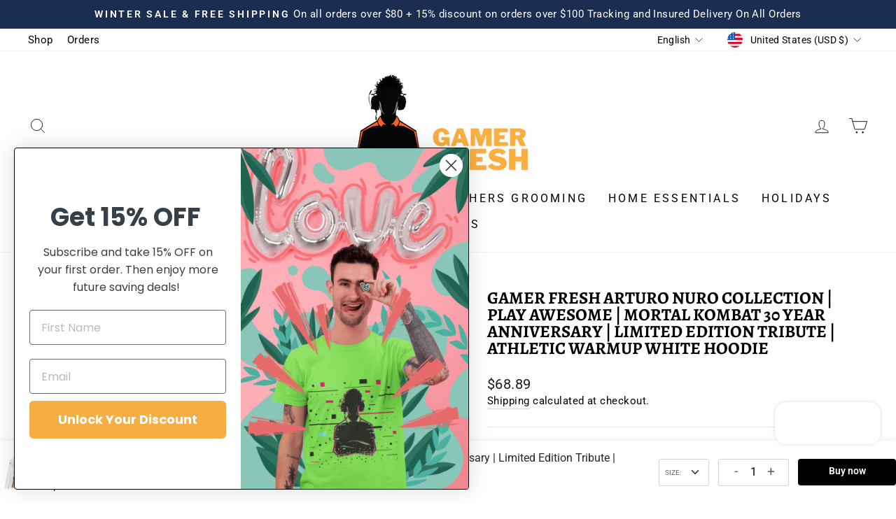

--- FILE ---
content_type: text/html; charset=utf-8
request_url: https://www.gamerfresh.biz/products/gamer-fresh-arturo-nuro-collection-play-awesome-mortal-kombat-30-year-anniversary-limited-edition-tribute-athletic-warmup-white-hoodie
body_size: 47988
content:
<!doctype html>
<html class="no-js" lang="en" dir="ltr">
<head>
   <!-- Added by AVADA Cookies Bar -->
   <script>
   window.AVADA_COOKIES_BAR = window.AVADA_COOKIES_BAR || {};
   window.AVADA_COOKIES_BAR.shopId = 'xTALfhqqcaVHxv33eQyP';
   window.AVADA_COOKIES_BAR.status = false;
   AVADA_COOKIES_BAR ={"specificRegions":{"ccpa":false,"lgpd":false,"gdpr":false,"appi":false,"pipeda":false},"advancedSetting":false,"displayAfter":"5","themeName":"Basic","mobilePositions":"bottom","showIcon":true,"agreeBtnTextColor":"#FFFFFF","customPrivacyLink":"","bgColor":"#FFFFFF","theme":"basic","textFont":"Noto+Sans","customCss":"","denyTextColor":"#2C332F","agreeButtonText":"Got it!","textColor":"#1D1D1D","textAvada":"rgba(29, 29, 29, 0.8)","desktopFloatCardPosition":"bottom_left","messageColor":"#2C332F","displayType":"full_bar","agreeBtnBgColor":"#1AAC7A","privacyLinkColor":"#2C332F","shopId":"xTALfhqqcaVHxv33eQyP","removeBranding":false,"iconColor":"#2C332F","showOnCountry":"all","urlIcon":"","optionPolicyLink":"select","desktopPosition":"bottom","privacyLink":"/55481466977/policies/23540957281","showPrivacyPolicy":true,"iconType":"default_icon","agreeBtnBorder":"#2C332F","message":"This website uses cookies to make sure you get the best experience with us.","privacyLinkText":"Learn more","denyButtonText":"Decline","id":"TweEkhYGZaBhUOpUm7UR"}
 </script>
   <!-- /Added by AVADA Cookies Bar -->
 <meta name="p:domain_verify" content="9f69dfa2ba1f634ad9df332112d79a8d"/>
  <meta charset="utf-8">
  <meta http-equiv="X-UA-Compatible" content="IE=edge,chrome=1">
  <meta name="viewport" content="width=device-width,initial-scale=1">
  <meta name="theme-color" content="#111111">
  <link rel="canonical" href="https://www.gamerfresh.biz/products/gamer-fresh-arturo-nuro-collection-play-awesome-mortal-kombat-30-year-anniversary-limited-edition-tribute-athletic-warmup-white-hoodie">
  <link rel="preconnect" href="https://cdn.shopify.com">
  <link rel="preconnect" href="https://fonts.shopifycdn.com">
  <link rel="dns-prefetch" href="https://productreviews.shopifycdn.com">
  <link rel="dns-prefetch" href="https://ajax.googleapis.com">
  <link rel="dns-prefetch" href="https://maps.googleapis.com">
  <link rel="dns-prefetch" href="https://maps.gstatic.com">
<meta name="facebook-domain-verification" content="o2nj0thsonrde3z93l645wxd3zpbi3" /><link rel="shortcut icon" href="//www.gamerfresh.biz/cdn/shop/files/gamer-01_1_1_32x32.png?v=1647905578" type="image/png" /><title>Gamer Fresh Arturo Nuro Collection | Play Awesome | Mortal Kombat 30 Y
&ndash; gamerfresh.biz
</title>
<meta name="description" content="Introducing the ultimate warm-up hoodie for e-sports champions, athletes of all sports, and workout warriors. Elevate your game with this exclusive Gamer Fresh Arturo Nuro Collection masterpiece—a tribute to 30 years of Mortal Kombat&#39;s legendary battles. 🎮⚡️ Designed for peak performance and style, our warm-up hoodie i"><meta property="og:site_name" content="gamerfresh.biz">
  <meta property="og:url" content="https://www.gamerfresh.biz/products/gamer-fresh-arturo-nuro-collection-play-awesome-mortal-kombat-30-year-anniversary-limited-edition-tribute-athletic-warmup-white-hoodie">
  <meta property="og:title" content="Gamer Fresh Arturo Nuro Collection | Play Awesome | Mortal Kombat 30 Year Anniversary | Limited Edition Tribute | Athletic Warmup White Hoodie">
  <meta property="og:type" content="product">
  <meta property="og:description" content="Introducing the ultimate warm-up hoodie for e-sports champions, athletes of all sports, and workout warriors. Elevate your game with this exclusive Gamer Fresh Arturo Nuro Collection masterpiece—a tribute to 30 years of Mortal Kombat&#39;s legendary battles. 🎮⚡️ Designed for peak performance and style, our warm-up hoodie i"><meta property="og:image" content="http://www.gamerfresh.biz/cdn/shop/files/13357399573062108577_2048_custom.jpg?v=1695529671">
    <meta property="og:image:secure_url" content="https://www.gamerfresh.biz/cdn/shop/files/13357399573062108577_2048_custom.jpg?v=1695529671">
    <meta property="og:image:width" content="2048">
    <meta property="og:image:height" content="2048"><meta name="twitter:site" content="@">
  <meta name="twitter:card" content="summary_large_image">
  <meta name="twitter:title" content="Gamer Fresh Arturo Nuro Collection | Play Awesome | Mortal Kombat 30 Year Anniversary | Limited Edition Tribute | Athletic Warmup White Hoodie">
  <meta name="twitter:description" content="Introducing the ultimate warm-up hoodie for e-sports champions, athletes of all sports, and workout warriors. Elevate your game with this exclusive Gamer Fresh Arturo Nuro Collection masterpiece—a tribute to 30 years of Mortal Kombat&#39;s legendary battles. 🎮⚡️ Designed for peak performance and style, our warm-up hoodie i">
<style data-shopify>@font-face {
  font-family: Alegreya;
  font-weight: 700;
  font-style: normal;
  font-display: swap;
  src: url("//www.gamerfresh.biz/cdn/fonts/alegreya/alegreya_n7.94acea1149930a7b242e750715301e9002cdbb09.woff2") format("woff2"),
       url("//www.gamerfresh.biz/cdn/fonts/alegreya/alegreya_n7.44924b4ad31cd43b056fd2b37a197352574886fd.woff") format("woff");
}

  @font-face {
  font-family: Roboto;
  font-weight: 400;
  font-style: normal;
  font-display: swap;
  src: url("//www.gamerfresh.biz/cdn/fonts/roboto/roboto_n4.2019d890f07b1852f56ce63ba45b2db45d852cba.woff2") format("woff2"),
       url("//www.gamerfresh.biz/cdn/fonts/roboto/roboto_n4.238690e0007583582327135619c5f7971652fa9d.woff") format("woff");
}


  @font-face {
  font-family: Roboto;
  font-weight: 600;
  font-style: normal;
  font-display: swap;
  src: url("//www.gamerfresh.biz/cdn/fonts/roboto/roboto_n6.3d305d5382545b48404c304160aadee38c90ef9d.woff2") format("woff2"),
       url("//www.gamerfresh.biz/cdn/fonts/roboto/roboto_n6.bb37be020157f87e181e5489d5e9137ad60c47a2.woff") format("woff");
}

  @font-face {
  font-family: Roboto;
  font-weight: 400;
  font-style: italic;
  font-display: swap;
  src: url("//www.gamerfresh.biz/cdn/fonts/roboto/roboto_i4.57ce898ccda22ee84f49e6b57ae302250655e2d4.woff2") format("woff2"),
       url("//www.gamerfresh.biz/cdn/fonts/roboto/roboto_i4.b21f3bd061cbcb83b824ae8c7671a82587b264bf.woff") format("woff");
}

  @font-face {
  font-family: Roboto;
  font-weight: 600;
  font-style: italic;
  font-display: swap;
  src: url("//www.gamerfresh.biz/cdn/fonts/roboto/roboto_i6.ebd6b6733fb2b030d60cbf61316511a7ffd82fb3.woff2") format("woff2"),
       url("//www.gamerfresh.biz/cdn/fonts/roboto/roboto_i6.1363905a6d5249605bc5e0f859663ffe95ac3bed.woff") format("woff");
}

</style><link href="//www.gamerfresh.biz/cdn/shop/t/9/assets/theme.css?v=117872151736123314011726169902" rel="stylesheet" type="text/css" media="all" />
<style data-shopify>:root {
    --typeHeaderPrimary: Alegreya;
    --typeHeaderFallback: serif;
    --typeHeaderSize: 29px;
    --typeHeaderWeight: 700;
    --typeHeaderLineHeight: 1;
    --typeHeaderSpacing: 0.0em;

    --typeBasePrimary:Roboto;
    --typeBaseFallback:sans-serif;
    --typeBaseSize: 18px;
    --typeBaseWeight: 400;
    --typeBaseSpacing: 0.025em;
    --typeBaseLineHeight: 1.4;

    --typeCollectionTitle: 20px;

    --iconWeight: 2px;
    --iconLinecaps: miter;

    
      --buttonRadius: 0px;
    

    --colorGridOverlayOpacity: 0.12;
  }

  .placeholder-content {
    background-image: linear-gradient(100deg, #ffffff 40%, #f7f7f7 63%, #ffffff 79%);
  }</style><script>
    document.documentElement.className = document.documentElement.className.replace('no-js', 'js');

    window.theme = window.theme || {};
    theme.routes = {
      home: "/",
      cart: "/cart.js",
      cartPage: "/cart",
      cartAdd: "/cart/add.js",
      cartChange: "/cart/change.js",
      search: "/search"
    };
    theme.strings = {
      soldOut: "Sold Out",
      unavailable: "Unavailable",
      inStockLabel: "In stock, ready to ship",
      stockLabel: "Low stock - [count] items left",
      willNotShipUntil: "Ready to ship [date]",
      willBeInStockAfter: "Back in stock [date]",
      waitingForStock: "Inventory on the way",
      savePrice: "Save [saved_amount]",
      cartEmpty: "Your cart is currently empty.",
      cartTermsConfirmation: "You must agree with the terms and conditions of sales to check out",
      searchCollections: "Collections:",
      searchPages: "Pages:",
      searchArticles: "Articles:"
    };
    theme.settings = {
      dynamicVariantsEnable: true,
      cartType: "drawer",
      isCustomerTemplate: false,
      moneyFormat: "\u003cspan class=\"money\"\u003e${{amount}}\u003c\/span\u003e",
      saveType: "dollar",
      productImageSize: "natural",
      productImageCover: true,
      predictiveSearch: true,
      predictiveSearchType: "product,article,page,collection",
      quickView: true,
      themeName: 'Custom',
      themeVersion: "1.0.1"
    };
  </script>

  <script>window.performance && window.performance.mark && window.performance.mark('shopify.content_for_header.start');</script><meta name="google-site-verification" content="26Ip0lMSGGEGXRlWeT0b2LA8NsljxGkWlNqm81Vh9Ik">
<meta id="shopify-digital-wallet" name="shopify-digital-wallet" content="/55481466977/digital_wallets/dialog">
<meta name="shopify-checkout-api-token" content="2179067164b02e7bffd856e326d85a1a">
<meta id="in-context-paypal-metadata" data-shop-id="55481466977" data-venmo-supported="true" data-environment="production" data-locale="en_US" data-paypal-v4="true" data-currency="USD">
<link rel="alternate" hreflang="x-default" href="https://www.gamerfresh.biz/products/gamer-fresh-arturo-nuro-collection-play-awesome-mortal-kombat-30-year-anniversary-limited-edition-tribute-athletic-warmup-white-hoodie">
<link rel="alternate" hreflang="en" href="https://www.gamerfresh.biz/products/gamer-fresh-arturo-nuro-collection-play-awesome-mortal-kombat-30-year-anniversary-limited-edition-tribute-athletic-warmup-white-hoodie">
<link rel="alternate" hreflang="es" href="https://www.gamerfresh.biz/es/products/gamer-fresh-arturo-nuro-collection-play-awesome-mortal-kombat-30-year-anniversary-limited-edition-tribute-athletic-warmup-white-hoodie">
<link rel="alternate" hreflang="fr" href="https://www.gamerfresh.biz/fr/products/gamer-fresh-arturo-nuro-collection-play-awesome-mortal-kombat-30-year-anniversary-limited-edition-tribute-athletic-warmup-white-hoodie">
<link rel="alternate" hreflang="ar" href="https://www.gamerfresh.biz/ar/products/gamer-fresh-arturo-nuro-collection-play-awesome-mortal-kombat-30-year-anniversary-limited-edition-tribute-athletic-warmup-white-hoodie">
<link rel="alternate" hreflang="zh-Hans" href="https://www.gamerfresh.biz/zh/products/gamer-fresh-arturo-nuro-collection-play-awesome-mortal-kombat-30-year-anniversary-limited-edition-tribute-athletic-warmup-white-hoodie">
<link rel="alternate" hreflang="zh-Hans-US" href="https://www.gamerfresh.biz/zh/products/gamer-fresh-arturo-nuro-collection-play-awesome-mortal-kombat-30-year-anniversary-limited-edition-tribute-athletic-warmup-white-hoodie">
<link rel="alternate" type="application/json+oembed" href="https://www.gamerfresh.biz/products/gamer-fresh-arturo-nuro-collection-play-awesome-mortal-kombat-30-year-anniversary-limited-edition-tribute-athletic-warmup-white-hoodie.oembed">
<script async="async" src="/checkouts/internal/preloads.js?locale=en-US"></script>
<script id="shopify-features" type="application/json">{"accessToken":"2179067164b02e7bffd856e326d85a1a","betas":["rich-media-storefront-analytics"],"domain":"www.gamerfresh.biz","predictiveSearch":true,"shopId":55481466977,"locale":"en"}</script>
<script>var Shopify = Shopify || {};
Shopify.shop = "gamerfresh-biz.myshopify.com";
Shopify.locale = "en";
Shopify.currency = {"active":"USD","rate":"1.0"};
Shopify.country = "US";
Shopify.theme = {"name":"Custom fresh","id":122605568097,"schema_name":"Custom","schema_version":"1.0.1","theme_store_id":null,"role":"main"};
Shopify.theme.handle = "null";
Shopify.theme.style = {"id":null,"handle":null};
Shopify.cdnHost = "www.gamerfresh.biz/cdn";
Shopify.routes = Shopify.routes || {};
Shopify.routes.root = "/";</script>
<script type="module">!function(o){(o.Shopify=o.Shopify||{}).modules=!0}(window);</script>
<script>!function(o){function n(){var o=[];function n(){o.push(Array.prototype.slice.apply(arguments))}return n.q=o,n}var t=o.Shopify=o.Shopify||{};t.loadFeatures=n(),t.autoloadFeatures=n()}(window);</script>
<script id="shop-js-analytics" type="application/json">{"pageType":"product"}</script>
<script defer="defer" async type="module" src="//www.gamerfresh.biz/cdn/shopifycloud/shop-js/modules/v2/client.init-shop-cart-sync_C5BV16lS.en.esm.js"></script>
<script defer="defer" async type="module" src="//www.gamerfresh.biz/cdn/shopifycloud/shop-js/modules/v2/chunk.common_CygWptCX.esm.js"></script>
<script type="module">
  await import("//www.gamerfresh.biz/cdn/shopifycloud/shop-js/modules/v2/client.init-shop-cart-sync_C5BV16lS.en.esm.js");
await import("//www.gamerfresh.biz/cdn/shopifycloud/shop-js/modules/v2/chunk.common_CygWptCX.esm.js");

  window.Shopify.SignInWithShop?.initShopCartSync?.({"fedCMEnabled":true,"windoidEnabled":true});

</script>
<script>(function() {
  var isLoaded = false;
  function asyncLoad() {
    if (isLoaded) return;
    isLoaded = true;
    var urls = ["\/\/cdn.ywxi.net\/js\/partner-shopify.js?shop=gamerfresh-biz.myshopify.com","https:\/\/assets.dailydeals.ai\/js\/deal-brain.js?shop=gamerfresh-biz.myshopify.com","\/\/cdn.shopify.com\/proxy\/1e0dcd63b1ea7a2e00db2132d3c11ce13606db23636663a4409485185a413467\/s.pandect.es\/scripts\/pandectes-core.js?shop=gamerfresh-biz.myshopify.com\u0026sp-cache-control=cHVibGljLCBtYXgtYWdlPTkwMA","https:\/\/cdn.assortion.com\/app.js?shop=gamerfresh-biz.myshopify.com","https:\/\/cdn.fera.ai\/js\/fera.placeholder.js?shop=gamerfresh-biz.myshopify.com","\/\/cdn.shopify.com\/proxy\/eef7848afa9053d75139cb1d21a2d9ee5e8f33c47c9e3a0a6bc80a627f32bebb\/bingshoppingtool-t2app-prod.trafficmanager.net\/uet\/tracking_script?shop=gamerfresh-biz.myshopify.com\u0026sp-cache-control=cHVibGljLCBtYXgtYWdlPTkwMA","https:\/\/d1639lhkj5l89m.cloudfront.net\/js\/storefront\/uppromote.js?shop=gamerfresh-biz.myshopify.com","https:\/\/intg.snapchat.com\/shopify\/shopify-scevent-init.js?id=0e214df5-f673-4834-80dd-044145fe1069\u0026shop=gamerfresh-biz.myshopify.com","\/\/cdn.shopify.com\/proxy\/043bcef00cb746817e9945935d337160516c5e86b1deeea8f2a220862b1267c9\/static.cdn.printful.com\/static\/js\/external\/shopify-product-customizer.js?v=0.28\u0026shop=gamerfresh-biz.myshopify.com\u0026sp-cache-control=cHVibGljLCBtYXgtYWdlPTkwMA","https:\/\/s.apprl.com\/js\/apprl.js?shop=gamerfresh-biz.myshopify.com","https:\/\/cdn.hextom.com\/js\/ultimatesalesboost.js?shop=gamerfresh-biz.myshopify.com"];
    for (var i = 0; i < urls.length; i++) {
      var s = document.createElement('script');
      s.type = 'text/javascript';
      s.async = true;
      s.src = urls[i];
      var x = document.getElementsByTagName('script')[0];
      x.parentNode.insertBefore(s, x);
    }
  };
  if(window.attachEvent) {
    window.attachEvent('onload', asyncLoad);
  } else {
    window.addEventListener('load', asyncLoad, false);
  }
})();</script>
<script id="__st">var __st={"a":55481466977,"offset":-18000,"reqid":"13174d8e-58af-417b-9cad-c290ceb61ef3-1768671219","pageurl":"www.gamerfresh.biz\/products\/gamer-fresh-arturo-nuro-collection-play-awesome-mortal-kombat-30-year-anniversary-limited-edition-tribute-athletic-warmup-white-hoodie","u":"22113f17e7cf","p":"product","rtyp":"product","rid":7027371966561};</script>
<script>window.ShopifyPaypalV4VisibilityTracking = true;</script>
<script id="captcha-bootstrap">!function(){'use strict';const t='contact',e='account',n='new_comment',o=[[t,t],['blogs',n],['comments',n],[t,'customer']],c=[[e,'customer_login'],[e,'guest_login'],[e,'recover_customer_password'],[e,'create_customer']],r=t=>t.map((([t,e])=>`form[action*='/${t}']:not([data-nocaptcha='true']) input[name='form_type'][value='${e}']`)).join(','),a=t=>()=>t?[...document.querySelectorAll(t)].map((t=>t.form)):[];function s(){const t=[...o],e=r(t);return a(e)}const i='password',u='form_key',d=['recaptcha-v3-token','g-recaptcha-response','h-captcha-response',i],f=()=>{try{return window.sessionStorage}catch{return}},m='__shopify_v',_=t=>t.elements[u];function p(t,e,n=!1){try{const o=window.sessionStorage,c=JSON.parse(o.getItem(e)),{data:r}=function(t){const{data:e,action:n}=t;return t[m]||n?{data:e,action:n}:{data:t,action:n}}(c);for(const[e,n]of Object.entries(r))t.elements[e]&&(t.elements[e].value=n);n&&o.removeItem(e)}catch(o){console.error('form repopulation failed',{error:o})}}const l='form_type',E='cptcha';function T(t){t.dataset[E]=!0}const w=window,h=w.document,L='Shopify',v='ce_forms',y='captcha';let A=!1;((t,e)=>{const n=(g='f06e6c50-85a8-45c8-87d0-21a2b65856fe',I='https://cdn.shopify.com/shopifycloud/storefront-forms-hcaptcha/ce_storefront_forms_captcha_hcaptcha.v1.5.2.iife.js',D={infoText:'Protected by hCaptcha',privacyText:'Privacy',termsText:'Terms'},(t,e,n)=>{const o=w[L][v],c=o.bindForm;if(c)return c(t,g,e,D).then(n);var r;o.q.push([[t,g,e,D],n]),r=I,A||(h.body.append(Object.assign(h.createElement('script'),{id:'captcha-provider',async:!0,src:r})),A=!0)});var g,I,D;w[L]=w[L]||{},w[L][v]=w[L][v]||{},w[L][v].q=[],w[L][y]=w[L][y]||{},w[L][y].protect=function(t,e){n(t,void 0,e),T(t)},Object.freeze(w[L][y]),function(t,e,n,w,h,L){const[v,y,A,g]=function(t,e,n){const i=e?o:[],u=t?c:[],d=[...i,...u],f=r(d),m=r(i),_=r(d.filter((([t,e])=>n.includes(e))));return[a(f),a(m),a(_),s()]}(w,h,L),I=t=>{const e=t.target;return e instanceof HTMLFormElement?e:e&&e.form},D=t=>v().includes(t);t.addEventListener('submit',(t=>{const e=I(t);if(!e)return;const n=D(e)&&!e.dataset.hcaptchaBound&&!e.dataset.recaptchaBound,o=_(e),c=g().includes(e)&&(!o||!o.value);(n||c)&&t.preventDefault(),c&&!n&&(function(t){try{if(!f())return;!function(t){const e=f();if(!e)return;const n=_(t);if(!n)return;const o=n.value;o&&e.removeItem(o)}(t);const e=Array.from(Array(32),(()=>Math.random().toString(36)[2])).join('');!function(t,e){_(t)||t.append(Object.assign(document.createElement('input'),{type:'hidden',name:u})),t.elements[u].value=e}(t,e),function(t,e){const n=f();if(!n)return;const o=[...t.querySelectorAll(`input[type='${i}']`)].map((({name:t})=>t)),c=[...d,...o],r={};for(const[a,s]of new FormData(t).entries())c.includes(a)||(r[a]=s);n.setItem(e,JSON.stringify({[m]:1,action:t.action,data:r}))}(t,e)}catch(e){console.error('failed to persist form',e)}}(e),e.submit())}));const S=(t,e)=>{t&&!t.dataset[E]&&(n(t,e.some((e=>e===t))),T(t))};for(const o of['focusin','change'])t.addEventListener(o,(t=>{const e=I(t);D(e)&&S(e,y())}));const B=e.get('form_key'),M=e.get(l),P=B&&M;t.addEventListener('DOMContentLoaded',(()=>{const t=y();if(P)for(const e of t)e.elements[l].value===M&&p(e,B);[...new Set([...A(),...v().filter((t=>'true'===t.dataset.shopifyCaptcha))])].forEach((e=>S(e,t)))}))}(h,new URLSearchParams(w.location.search),n,t,e,['guest_login'])})(!0,!0)}();</script>
<script integrity="sha256-4kQ18oKyAcykRKYeNunJcIwy7WH5gtpwJnB7kiuLZ1E=" data-source-attribution="shopify.loadfeatures" defer="defer" src="//www.gamerfresh.biz/cdn/shopifycloud/storefront/assets/storefront/load_feature-a0a9edcb.js" crossorigin="anonymous"></script>
<script data-source-attribution="shopify.dynamic_checkout.dynamic.init">var Shopify=Shopify||{};Shopify.PaymentButton=Shopify.PaymentButton||{isStorefrontPortableWallets:!0,init:function(){window.Shopify.PaymentButton.init=function(){};var t=document.createElement("script");t.src="https://www.gamerfresh.biz/cdn/shopifycloud/portable-wallets/latest/portable-wallets.en.js",t.type="module",document.head.appendChild(t)}};
</script>
<script data-source-attribution="shopify.dynamic_checkout.buyer_consent">
  function portableWalletsHideBuyerConsent(e){var t=document.getElementById("shopify-buyer-consent"),n=document.getElementById("shopify-subscription-policy-button");t&&n&&(t.classList.add("hidden"),t.setAttribute("aria-hidden","true"),n.removeEventListener("click",e))}function portableWalletsShowBuyerConsent(e){var t=document.getElementById("shopify-buyer-consent"),n=document.getElementById("shopify-subscription-policy-button");t&&n&&(t.classList.remove("hidden"),t.removeAttribute("aria-hidden"),n.addEventListener("click",e))}window.Shopify?.PaymentButton&&(window.Shopify.PaymentButton.hideBuyerConsent=portableWalletsHideBuyerConsent,window.Shopify.PaymentButton.showBuyerConsent=portableWalletsShowBuyerConsent);
</script>
<script>
  function portableWalletsCleanup(e){e&&e.src&&console.error("Failed to load portable wallets script "+e.src);var t=document.querySelectorAll("shopify-accelerated-checkout .shopify-payment-button__skeleton, shopify-accelerated-checkout-cart .wallet-cart-button__skeleton"),e=document.getElementById("shopify-buyer-consent");for(let e=0;e<t.length;e++)t[e].remove();e&&e.remove()}function portableWalletsNotLoadedAsModule(e){e instanceof ErrorEvent&&"string"==typeof e.message&&e.message.includes("import.meta")&&"string"==typeof e.filename&&e.filename.includes("portable-wallets")&&(window.removeEventListener("error",portableWalletsNotLoadedAsModule),window.Shopify.PaymentButton.failedToLoad=e,"loading"===document.readyState?document.addEventListener("DOMContentLoaded",window.Shopify.PaymentButton.init):window.Shopify.PaymentButton.init())}window.addEventListener("error",portableWalletsNotLoadedAsModule);
</script>

<script type="module" src="https://www.gamerfresh.biz/cdn/shopifycloud/portable-wallets/latest/portable-wallets.en.js" onError="portableWalletsCleanup(this)" crossorigin="anonymous"></script>
<script nomodule>
  document.addEventListener("DOMContentLoaded", portableWalletsCleanup);
</script>

<script id='scb4127' type='text/javascript' async='' src='https://www.gamerfresh.biz/cdn/shopifycloud/privacy-banner/storefront-banner.js'></script><link id="shopify-accelerated-checkout-styles" rel="stylesheet" media="screen" href="https://www.gamerfresh.biz/cdn/shopifycloud/portable-wallets/latest/accelerated-checkout-backwards-compat.css" crossorigin="anonymous">
<style id="shopify-accelerated-checkout-cart">
        #shopify-buyer-consent {
  margin-top: 1em;
  display: inline-block;
  width: 100%;
}

#shopify-buyer-consent.hidden {
  display: none;
}

#shopify-subscription-policy-button {
  background: none;
  border: none;
  padding: 0;
  text-decoration: underline;
  font-size: inherit;
  cursor: pointer;
}

#shopify-subscription-policy-button::before {
  box-shadow: none;
}

      </style>

<script>window.performance && window.performance.mark && window.performance.mark('shopify.content_for_header.end');</script>

  <script src="//www.gamerfresh.biz/cdn/shop/t/9/assets/vendor-scripts-v11.js" defer="defer"></script><link rel="stylesheet" href="//www.gamerfresh.biz/cdn/shop/t/9/assets/country-flags.css"><script src="//www.gamerfresh.biz/cdn/shop/t/9/assets/theme.js?v=47592256396192681461663766522" defer="defer"></script><script>
  var scriptAppend = document.createElement('script');
  var version = new Date().getTime();
  scriptAppend.src = 'https://apps.omegatheme.com/facebook-pixel/client/loading-custom-event.js?v=' + version;
  document.querySelector('head').appendChild(scriptAppend)
</script>

<div class="ot-multi-pixel"></div>

  <meta property="omega:tags" content="All Over Print, AOP, Assembled in the USA, Assembled in USA, Hoodies, Indoor, Made in the USA, Made in USA, Men's Clothing, Outdoor, Polyester, spo-cs-disabled, spo-default, spo-disabled, spo-notify-me-disabled, Sportswear, Sublimation, ">
  <meta property="omega:product" content="7027371966561">
  <meta property="omega:product_type" content="All Over Prints">
  <meta property="omega:collections" content="">







    
    
      <script>
        var omegaFBSettings = [];
        var omegaFBSettings = {"settings":{"id":"40390","shop":"gamerfresh-biz.myshopify.com","skip_onboarding_fb_ads":"0","accept_permission_fb_ads":"0","content_type_event":"1","step_onboarding":"{\"step_1\": 0, \"step_2\": 0, \"step_3\": 0, \"is_completed\": 0}","show_banner_extension":"1","enable_analytics":"1","use_basecode_fb":"1","is_show_modal_survey":"1","is_show_modal_feedback":"1","last_date_feedback":"0000-00-00 00:00:00","is_show_banner":"1","feedback_text":null,"feedback_rating":null,"count_open_app":"0","is_show_modal_review":"0","is_show_re_branding":"1","status_show_re_branding":"1","date_timezone_offset":"UTC","group_accept_information_customer":{"isClientIPAddress":true,"isCity":true,"isFirstName":true,"isExternalID":false,"isZipCode":true,"isPhone":true,"isDateOfBirth":false,"isClientUserAgent":true,"isClickIDCookie":false,"isGender":false,"isState":false,"isCountry":true,"isEmail":true,"isBrowserIDCookie":false,"isLastName":true,"isSubscriptionID":true},"capi_track_viewcontent":"1","capi_track_search":"1","capi_track_pageview":"1","capi_track_addtocart":"1","capi_track_checkout":"1","capi_track_purchase":"1","id_pixel_shopify":0,"price":"12.99","maximum_id_conversion_api":"1","enable":"1","plan":"3","active_plan_at":null,"statusFeedback":"1","lastUpdate":"2022-11-21 01:36:40","timeOnline":"0000-00-00 00:00:00","reasonDisable":"","reasonOtherDisable":"","DiscountCode":"","usePixelFromShopify":"0","PlanShopify":"basic","updated_theme":"0","status_use_conversion":"0","test_event_code":null,"fb_access_token":null,"include_shippping_cost":"0","use_multi_currency":"0","first_catalog_feed_created_at":null,"is_enable_trigger":"0","is_new_version":"1","utm_tracking":"0","apps_installed":null,"plan_id":"19"},"list_all_custom_events":[]}
        console.log({omegaFBSettings})
      </script>

    
 
  










<div class="ot-pinterest-multi-pixel"></div>


  <meta property="omega:tags" content="All Over Print, AOP, Assembled in the USA, Assembled in USA, Hoodies, Indoor, Made in the USA, Made in USA, Men's Clothing, Outdoor, Polyester, spo-cs-disabled, spo-default, spo-disabled, spo-notify-me-disabled, Sportswear, Sublimation, ">
  <meta property="omega:product" content="7027371966561">
  <meta property="omega:product_type" content="All Over Prints">
  <meta property="omega:collections" content="">






<link rel="stylesheet" href="https://d1639lhkj5l89m.cloudfront.net/css/refer-customer/cdn/refer-customer.css">
<script src="//www.gamerfresh.biz/cdn/shop/t/9/assets/sca.affiliate.refer-customer-data.js?v=158878424285473635201678904729" type="text/javascript"></script>
    <script>
  !function(t,n){var e=n.loyaltylion||[];if(!e.isLoyaltyLion){n.loyaltylion=e,void 0===n.lion&&(n.lion=e),e.version=2,e.isLoyaltyLion=!0;var o=n.URLSearchParams,i=n.sessionStorage,r="ll_loader_revision",a=(new Date).toISOString().replace(/-/g,""),s="function"==typeof o?function(){try{var t=new o(n.location.search).get(r);return t&&i.setItem(r,t),i.getItem(r)}catch(t){return""}}():null;c("https://sdk.loyaltylion.net/static/2/"+a.slice(0,8)+"/loader"+(s?"-"+s:"")+".js");var l=!1;e.init=function(t){if(l)throw new Error("Cannot call lion.init more than once");l=!0;var n=e._token=t.token;if(!n)throw new Error("Token must be supplied to lion.init");var o=[];function i(t,n){t[n]=function(){o.push([n,Array.prototype.slice.call(arguments,0)])}}"_push configure bootstrap shutdown on removeListener authenticateCustomer".split(" ").forEach(function(t){i(e,t)}),c("https://sdk.loyaltylion.net/sdk/start/"+a.slice(0,11)+"/"+n+".js"),e._initData=t,e._buffer=o}}function c(n){var e=t.getElementsByTagName("script")[0],o=t.createElement("script");o.src=n,o.crossOrigin="",e.parentNode.insertBefore(o,e)}}(document,window);

  
    
      loyaltylion.init({ token: "e7ea720843800d3b06232a0fd7bbe24d" });
    
  
</script>
<!-- BEGIN app block: shopify://apps/klaviyo-email-marketing-sms/blocks/klaviyo-onsite-embed/2632fe16-c075-4321-a88b-50b567f42507 -->












  <script async src="https://static.klaviyo.com/onsite/js/XGQPtj/klaviyo.js?company_id=XGQPtj"></script>
  <script>!function(){if(!window.klaviyo){window._klOnsite=window._klOnsite||[];try{window.klaviyo=new Proxy({},{get:function(n,i){return"push"===i?function(){var n;(n=window._klOnsite).push.apply(n,arguments)}:function(){for(var n=arguments.length,o=new Array(n),w=0;w<n;w++)o[w]=arguments[w];var t="function"==typeof o[o.length-1]?o.pop():void 0,e=new Promise((function(n){window._klOnsite.push([i].concat(o,[function(i){t&&t(i),n(i)}]))}));return e}}})}catch(n){window.klaviyo=window.klaviyo||[],window.klaviyo.push=function(){var n;(n=window._klOnsite).push.apply(n,arguments)}}}}();</script>

  
    <script id="viewed_product">
      if (item == null) {
        var _learnq = _learnq || [];

        var MetafieldReviews = null
        var MetafieldYotpoRating = null
        var MetafieldYotpoCount = null
        var MetafieldLooxRating = null
        var MetafieldLooxCount = null
        var okendoProduct = null
        var okendoProductReviewCount = null
        var okendoProductReviewAverageValue = null
        try {
          // The following fields are used for Customer Hub recently viewed in order to add reviews.
          // This information is not part of __kla_viewed. Instead, it is part of __kla_viewed_reviewed_items
          MetafieldReviews = {};
          MetafieldYotpoRating = null
          MetafieldYotpoCount = null
          MetafieldLooxRating = null
          MetafieldLooxCount = null

          okendoProduct = null
          // If the okendo metafield is not legacy, it will error, which then requires the new json formatted data
          if (okendoProduct && 'error' in okendoProduct) {
            okendoProduct = null
          }
          okendoProductReviewCount = okendoProduct ? okendoProduct.reviewCount : null
          okendoProductReviewAverageValue = okendoProduct ? okendoProduct.reviewAverageValue : null
        } catch (error) {
          console.error('Error in Klaviyo onsite reviews tracking:', error);
        }

        var item = {
          Name: "Gamer Fresh Arturo Nuro Collection | Play Awesome | Mortal Kombat 30 Year Anniversary | Limited Edition Tribute | Athletic Warmup White Hoodie",
          ProductID: 7027371966561,
          Categories: [],
          ImageURL: "https://www.gamerfresh.biz/cdn/shop/files/13357399573062108577_2048_custom_grande.jpg?v=1695529671",
          URL: "https://www.gamerfresh.biz/products/gamer-fresh-arturo-nuro-collection-play-awesome-mortal-kombat-30-year-anniversary-limited-edition-tribute-athletic-warmup-white-hoodie",
          Brand: "Printify",
          Price: "$68.89",
          Value: "68.89",
          CompareAtPrice: "$0.00"
        };
        _learnq.push(['track', 'Viewed Product', item]);
        _learnq.push(['trackViewedItem', {
          Title: item.Name,
          ItemId: item.ProductID,
          Categories: item.Categories,
          ImageUrl: item.ImageURL,
          Url: item.URL,
          Metadata: {
            Brand: item.Brand,
            Price: item.Price,
            Value: item.Value,
            CompareAtPrice: item.CompareAtPrice
          },
          metafields:{
            reviews: MetafieldReviews,
            yotpo:{
              rating: MetafieldYotpoRating,
              count: MetafieldYotpoCount,
            },
            loox:{
              rating: MetafieldLooxRating,
              count: MetafieldLooxCount,
            },
            okendo: {
              rating: okendoProductReviewAverageValue,
              count: okendoProductReviewCount,
            }
          }
        }]);
      }
    </script>
  




  <script>
    window.klaviyoReviewsProductDesignMode = false
  </script>







<!-- END app block --><!-- BEGIN app block: shopify://apps/uppromote-affiliate/blocks/customer-referral/64c32457-930d-4cb9-9641-e24c0d9cf1f4 --><link rel="preload" href="https://cdn.shopify.com/extensions/019bc4a6-eb4b-7d07-80ed-0d44dde74f8b/app-105/assets/customer-referral.css" as="style" onload="this.onload=null;this.rel='stylesheet'">
<script>
  document.addEventListener("DOMContentLoaded", function () {
    const params = new URLSearchParams(window.location.search);
    if (params.has('sca_ref') || params.has('sca_crp')) {
      document.body.setAttribute('is-affiliate-link', '');
    }
  });
</script>


<!-- END app block --><!-- BEGIN app block: shopify://apps/optimonk-popup-cro-a-b-test/blocks/app-embed/0b488be1-fc0a-4fe6-8793-f2bef383dba8 -->
<script async src="https://onsite.optimonk.com/script.js?account=167289&origin=shopify-app-embed-block"></script>




<!-- END app block --><script src="https://cdn.shopify.com/extensions/019bc4a6-eb4b-7d07-80ed-0d44dde74f8b/app-105/assets/customer-referral.js" type="text/javascript" defer="defer"></script>
<script src="https://cdn.shopify.com/extensions/7bc9bb47-adfa-4267-963e-cadee5096caf/inbox-1252/assets/inbox-chat-loader.js" type="text/javascript" defer="defer"></script>
<link href="https://cdn.shopify.com/extensions/019bc7cb-5424-710a-90c5-e2639cfc7ff8/hoppy-appointment-booking-149/assets/appointment-calendar.css" rel="stylesheet" type="text/css" media="all">
<script src="https://cdn.shopify.com/extensions/1f805629-c1d3-44c5-afa0-f2ef641295ef/booster-page-speed-optimizer-1/assets/speed-embed.js" type="text/javascript" defer="defer"></script>
<script src="https://cdn.shopify.com/extensions/019bc832-2567-76d1-a4f0-9d7b9fba6249/hextom-sales-boost-70/assets/ultimatesalesboost.js" type="text/javascript" defer="defer"></script>
<link href="https://monorail-edge.shopifysvc.com" rel="dns-prefetch">
<script>(function(){if ("sendBeacon" in navigator && "performance" in window) {try {var session_token_from_headers = performance.getEntriesByType('navigation')[0].serverTiming.find(x => x.name == '_s').description;} catch {var session_token_from_headers = undefined;}var session_cookie_matches = document.cookie.match(/_shopify_s=([^;]*)/);var session_token_from_cookie = session_cookie_matches && session_cookie_matches.length === 2 ? session_cookie_matches[1] : "";var session_token = session_token_from_headers || session_token_from_cookie || "";function handle_abandonment_event(e) {var entries = performance.getEntries().filter(function(entry) {return /monorail-edge.shopifysvc.com/.test(entry.name);});if (!window.abandonment_tracked && entries.length === 0) {window.abandonment_tracked = true;var currentMs = Date.now();var navigation_start = performance.timing.navigationStart;var payload = {shop_id: 55481466977,url: window.location.href,navigation_start,duration: currentMs - navigation_start,session_token,page_type: "product"};window.navigator.sendBeacon("https://monorail-edge.shopifysvc.com/v1/produce", JSON.stringify({schema_id: "online_store_buyer_site_abandonment/1.1",payload: payload,metadata: {event_created_at_ms: currentMs,event_sent_at_ms: currentMs}}));}}window.addEventListener('pagehide', handle_abandonment_event);}}());</script>
<script id="web-pixels-manager-setup">(function e(e,d,r,n,o){if(void 0===o&&(o={}),!Boolean(null===(a=null===(i=window.Shopify)||void 0===i?void 0:i.analytics)||void 0===a?void 0:a.replayQueue)){var i,a;window.Shopify=window.Shopify||{};var t=window.Shopify;t.analytics=t.analytics||{};var s=t.analytics;s.replayQueue=[],s.publish=function(e,d,r){return s.replayQueue.push([e,d,r]),!0};try{self.performance.mark("wpm:start")}catch(e){}var l=function(){var e={modern:/Edge?\/(1{2}[4-9]|1[2-9]\d|[2-9]\d{2}|\d{4,})\.\d+(\.\d+|)|Firefox\/(1{2}[4-9]|1[2-9]\d|[2-9]\d{2}|\d{4,})\.\d+(\.\d+|)|Chrom(ium|e)\/(9{2}|\d{3,})\.\d+(\.\d+|)|(Maci|X1{2}).+ Version\/(15\.\d+|(1[6-9]|[2-9]\d|\d{3,})\.\d+)([,.]\d+|)( \(\w+\)|)( Mobile\/\w+|) Safari\/|Chrome.+OPR\/(9{2}|\d{3,})\.\d+\.\d+|(CPU[ +]OS|iPhone[ +]OS|CPU[ +]iPhone|CPU IPhone OS|CPU iPad OS)[ +]+(15[._]\d+|(1[6-9]|[2-9]\d|\d{3,})[._]\d+)([._]\d+|)|Android:?[ /-](13[3-9]|1[4-9]\d|[2-9]\d{2}|\d{4,})(\.\d+|)(\.\d+|)|Android.+Firefox\/(13[5-9]|1[4-9]\d|[2-9]\d{2}|\d{4,})\.\d+(\.\d+|)|Android.+Chrom(ium|e)\/(13[3-9]|1[4-9]\d|[2-9]\d{2}|\d{4,})\.\d+(\.\d+|)|SamsungBrowser\/([2-9]\d|\d{3,})\.\d+/,legacy:/Edge?\/(1[6-9]|[2-9]\d|\d{3,})\.\d+(\.\d+|)|Firefox\/(5[4-9]|[6-9]\d|\d{3,})\.\d+(\.\d+|)|Chrom(ium|e)\/(5[1-9]|[6-9]\d|\d{3,})\.\d+(\.\d+|)([\d.]+$|.*Safari\/(?![\d.]+ Edge\/[\d.]+$))|(Maci|X1{2}).+ Version\/(10\.\d+|(1[1-9]|[2-9]\d|\d{3,})\.\d+)([,.]\d+|)( \(\w+\)|)( Mobile\/\w+|) Safari\/|Chrome.+OPR\/(3[89]|[4-9]\d|\d{3,})\.\d+\.\d+|(CPU[ +]OS|iPhone[ +]OS|CPU[ +]iPhone|CPU IPhone OS|CPU iPad OS)[ +]+(10[._]\d+|(1[1-9]|[2-9]\d|\d{3,})[._]\d+)([._]\d+|)|Android:?[ /-](13[3-9]|1[4-9]\d|[2-9]\d{2}|\d{4,})(\.\d+|)(\.\d+|)|Mobile Safari.+OPR\/([89]\d|\d{3,})\.\d+\.\d+|Android.+Firefox\/(13[5-9]|1[4-9]\d|[2-9]\d{2}|\d{4,})\.\d+(\.\d+|)|Android.+Chrom(ium|e)\/(13[3-9]|1[4-9]\d|[2-9]\d{2}|\d{4,})\.\d+(\.\d+|)|Android.+(UC? ?Browser|UCWEB|U3)[ /]?(15\.([5-9]|\d{2,})|(1[6-9]|[2-9]\d|\d{3,})\.\d+)\.\d+|SamsungBrowser\/(5\.\d+|([6-9]|\d{2,})\.\d+)|Android.+MQ{2}Browser\/(14(\.(9|\d{2,})|)|(1[5-9]|[2-9]\d|\d{3,})(\.\d+|))(\.\d+|)|K[Aa][Ii]OS\/(3\.\d+|([4-9]|\d{2,})\.\d+)(\.\d+|)/},d=e.modern,r=e.legacy,n=navigator.userAgent;return n.match(d)?"modern":n.match(r)?"legacy":"unknown"}(),u="modern"===l?"modern":"legacy",c=(null!=n?n:{modern:"",legacy:""})[u],f=function(e){return[e.baseUrl,"/wpm","/b",e.hashVersion,"modern"===e.buildTarget?"m":"l",".js"].join("")}({baseUrl:d,hashVersion:r,buildTarget:u}),m=function(e){var d=e.version,r=e.bundleTarget,n=e.surface,o=e.pageUrl,i=e.monorailEndpoint;return{emit:function(e){var a=e.status,t=e.errorMsg,s=(new Date).getTime(),l=JSON.stringify({metadata:{event_sent_at_ms:s},events:[{schema_id:"web_pixels_manager_load/3.1",payload:{version:d,bundle_target:r,page_url:o,status:a,surface:n,error_msg:t},metadata:{event_created_at_ms:s}}]});if(!i)return console&&console.warn&&console.warn("[Web Pixels Manager] No Monorail endpoint provided, skipping logging."),!1;try{return self.navigator.sendBeacon.bind(self.navigator)(i,l)}catch(e){}var u=new XMLHttpRequest;try{return u.open("POST",i,!0),u.setRequestHeader("Content-Type","text/plain"),u.send(l),!0}catch(e){return console&&console.warn&&console.warn("[Web Pixels Manager] Got an unhandled error while logging to Monorail."),!1}}}}({version:r,bundleTarget:l,surface:e.surface,pageUrl:self.location.href,monorailEndpoint:e.monorailEndpoint});try{o.browserTarget=l,function(e){var d=e.src,r=e.async,n=void 0===r||r,o=e.onload,i=e.onerror,a=e.sri,t=e.scriptDataAttributes,s=void 0===t?{}:t,l=document.createElement("script"),u=document.querySelector("head"),c=document.querySelector("body");if(l.async=n,l.src=d,a&&(l.integrity=a,l.crossOrigin="anonymous"),s)for(var f in s)if(Object.prototype.hasOwnProperty.call(s,f))try{l.dataset[f]=s[f]}catch(e){}if(o&&l.addEventListener("load",o),i&&l.addEventListener("error",i),u)u.appendChild(l);else{if(!c)throw new Error("Did not find a head or body element to append the script");c.appendChild(l)}}({src:f,async:!0,onload:function(){if(!function(){var e,d;return Boolean(null===(d=null===(e=window.Shopify)||void 0===e?void 0:e.analytics)||void 0===d?void 0:d.initialized)}()){var d=window.webPixelsManager.init(e)||void 0;if(d){var r=window.Shopify.analytics;r.replayQueue.forEach((function(e){var r=e[0],n=e[1],o=e[2];d.publishCustomEvent(r,n,o)})),r.replayQueue=[],r.publish=d.publishCustomEvent,r.visitor=d.visitor,r.initialized=!0}}},onerror:function(){return m.emit({status:"failed",errorMsg:"".concat(f," has failed to load")})},sri:function(e){var d=/^sha384-[A-Za-z0-9+/=]+$/;return"string"==typeof e&&d.test(e)}(c)?c:"",scriptDataAttributes:o}),m.emit({status:"loading"})}catch(e){m.emit({status:"failed",errorMsg:(null==e?void 0:e.message)||"Unknown error"})}}})({shopId: 55481466977,storefrontBaseUrl: "https://www.gamerfresh.biz",extensionsBaseUrl: "https://extensions.shopifycdn.com/cdn/shopifycloud/web-pixels-manager",monorailEndpoint: "https://monorail-edge.shopifysvc.com/unstable/produce_batch",surface: "storefront-renderer",enabledBetaFlags: ["2dca8a86"],webPixelsConfigList: [{"id":"930676833","configuration":"{\"ti\":\"97011489\",\"endpoint\":\"https:\/\/bat.bing.com\/action\/0\"}","eventPayloadVersion":"v1","runtimeContext":"STRICT","scriptVersion":"5ee93563fe31b11d2d65e2f09a5229dc","type":"APP","apiClientId":2997493,"privacyPurposes":["ANALYTICS","MARKETING","SALE_OF_DATA"],"dataSharingAdjustments":{"protectedCustomerApprovalScopes":["read_customer_personal_data"]}},{"id":"742096993","configuration":"{\"pixelCode\":\"D2UD4VRC77U17B5B05TG\"}","eventPayloadVersion":"v1","runtimeContext":"STRICT","scriptVersion":"22e92c2ad45662f435e4801458fb78cc","type":"APP","apiClientId":4383523,"privacyPurposes":["ANALYTICS","MARKETING","SALE_OF_DATA"],"dataSharingAdjustments":{"protectedCustomerApprovalScopes":["read_customer_address","read_customer_email","read_customer_name","read_customer_personal_data","read_customer_phone"]}},{"id":"207257697","configuration":"{\"config\":\"{\\\"pixel_id\\\":\\\"GT-TX9T6FQ\\\",\\\"target_country\\\":\\\"US\\\",\\\"gtag_events\\\":[{\\\"type\\\":\\\"purchase\\\",\\\"action_label\\\":\\\"MC-KZK17HEZDL\\\"},{\\\"type\\\":\\\"page_view\\\",\\\"action_label\\\":\\\"MC-KZK17HEZDL\\\"},{\\\"type\\\":\\\"view_item\\\",\\\"action_label\\\":\\\"MC-KZK17HEZDL\\\"}],\\\"enable_monitoring_mode\\\":false}\"}","eventPayloadVersion":"v1","runtimeContext":"OPEN","scriptVersion":"b2a88bafab3e21179ed38636efcd8a93","type":"APP","apiClientId":1780363,"privacyPurposes":[],"dataSharingAdjustments":{"protectedCustomerApprovalScopes":["read_customer_address","read_customer_email","read_customer_name","read_customer_personal_data","read_customer_phone"]}},{"id":"168296545","configuration":"{\"shopId\":\"89838\",\"env\":\"production\",\"metaData\":\"[]\"}","eventPayloadVersion":"v1","runtimeContext":"STRICT","scriptVersion":"8e11013497942cd9be82d03af35714e6","type":"APP","apiClientId":2773553,"privacyPurposes":[],"dataSharingAdjustments":{"protectedCustomerApprovalScopes":["read_customer_address","read_customer_email","read_customer_name","read_customer_personal_data","read_customer_phone"]}},{"id":"168263777","configuration":"{\"accountID\":\"123\"}","eventPayloadVersion":"v1","runtimeContext":"STRICT","scriptVersion":"32653e17bcd83ded615e0faa40df298c","type":"APP","apiClientId":23770431489,"privacyPurposes":["ANALYTICS","MARKETING"],"dataSharingAdjustments":{"protectedCustomerApprovalScopes":["read_customer_address","read_customer_email","read_customer_name","read_customer_personal_data","read_customer_phone"]}},{"id":"70680673","configuration":"{\"pixel_id\":\"576159580552765\",\"pixel_type\":\"facebook_pixel\",\"metaapp_system_user_token\":\"-\"}","eventPayloadVersion":"v1","runtimeContext":"OPEN","scriptVersion":"ca16bc87fe92b6042fbaa3acc2fbdaa6","type":"APP","apiClientId":2329312,"privacyPurposes":["ANALYTICS","MARKETING","SALE_OF_DATA"],"dataSharingAdjustments":{"protectedCustomerApprovalScopes":["read_customer_address","read_customer_email","read_customer_name","read_customer_personal_data","read_customer_phone"]}},{"id":"43679841","configuration":"{\"tagID\":\"2614208038022\"}","eventPayloadVersion":"v1","runtimeContext":"STRICT","scriptVersion":"18031546ee651571ed29edbe71a3550b","type":"APP","apiClientId":3009811,"privacyPurposes":["ANALYTICS","MARKETING","SALE_OF_DATA"],"dataSharingAdjustments":{"protectedCustomerApprovalScopes":["read_customer_address","read_customer_email","read_customer_name","read_customer_personal_data","read_customer_phone"]}},{"id":"15695969","configuration":"{\"myshopifyDomain\":\"gamerfresh-biz.myshopify.com\"}","eventPayloadVersion":"v1","runtimeContext":"STRICT","scriptVersion":"23b97d18e2aa74363140dc29c9284e87","type":"APP","apiClientId":2775569,"privacyPurposes":["ANALYTICS","MARKETING","SALE_OF_DATA"],"dataSharingAdjustments":{"protectedCustomerApprovalScopes":["read_customer_address","read_customer_email","read_customer_name","read_customer_phone","read_customer_personal_data"]}},{"id":"13828193","configuration":"{\"pixelId\":\"0e214df5-f673-4834-80dd-044145fe1069\"}","eventPayloadVersion":"v1","runtimeContext":"STRICT","scriptVersion":"c119f01612c13b62ab52809eb08154bb","type":"APP","apiClientId":2556259,"privacyPurposes":["ANALYTICS","MARKETING","SALE_OF_DATA"],"dataSharingAdjustments":{"protectedCustomerApprovalScopes":["read_customer_address","read_customer_email","read_customer_name","read_customer_personal_data","read_customer_phone"]}},{"id":"47612001","eventPayloadVersion":"v1","runtimeContext":"LAX","scriptVersion":"1","type":"CUSTOM","privacyPurposes":["ANALYTICS"],"name":"Google Analytics tag (migrated)"},{"id":"shopify-app-pixel","configuration":"{}","eventPayloadVersion":"v1","runtimeContext":"STRICT","scriptVersion":"0450","apiClientId":"shopify-pixel","type":"APP","privacyPurposes":["ANALYTICS","MARKETING"]},{"id":"shopify-custom-pixel","eventPayloadVersion":"v1","runtimeContext":"LAX","scriptVersion":"0450","apiClientId":"shopify-pixel","type":"CUSTOM","privacyPurposes":["ANALYTICS","MARKETING"]}],isMerchantRequest: false,initData: {"shop":{"name":"gamerfresh.biz","paymentSettings":{"currencyCode":"USD"},"myshopifyDomain":"gamerfresh-biz.myshopify.com","countryCode":"US","storefrontUrl":"https:\/\/www.gamerfresh.biz"},"customer":null,"cart":null,"checkout":null,"productVariants":[{"price":{"amount":68.89,"currencyCode":"USD"},"product":{"title":"Gamer Fresh Arturo Nuro Collection | Play Awesome | Mortal Kombat 30 Year Anniversary | Limited Edition Tribute | Athletic Warmup White Hoodie","vendor":"Printify","id":"7027371966561","untranslatedTitle":"Gamer Fresh Arturo Nuro Collection | Play Awesome | Mortal Kombat 30 Year Anniversary | Limited Edition Tribute | Athletic Warmup White Hoodie","url":"\/products\/gamer-fresh-arturo-nuro-collection-play-awesome-mortal-kombat-30-year-anniversary-limited-edition-tribute-athletic-warmup-white-hoodie","type":"All Over Prints"},"id":"40993498366049","image":{"src":"\/\/www.gamerfresh.biz\/cdn\/shop\/files\/13357399573062108577_2048_custom.jpg?v=1695529671"},"sku":"11611142402631704805","title":"XS","untranslatedTitle":"XS"},{"price":{"amount":68.89,"currencyCode":"USD"},"product":{"title":"Gamer Fresh Arturo Nuro Collection | Play Awesome | Mortal Kombat 30 Year Anniversary | Limited Edition Tribute | Athletic Warmup White Hoodie","vendor":"Printify","id":"7027371966561","untranslatedTitle":"Gamer Fresh Arturo Nuro Collection | Play Awesome | Mortal Kombat 30 Year Anniversary | Limited Edition Tribute | Athletic Warmup White Hoodie","url":"\/products\/gamer-fresh-arturo-nuro-collection-play-awesome-mortal-kombat-30-year-anniversary-limited-edition-tribute-athletic-warmup-white-hoodie","type":"All Over Prints"},"id":"40993498398817","image":{"src":"\/\/www.gamerfresh.biz\/cdn\/shop\/files\/13357399573062108577_2048_custom.jpg?v=1695529671"},"sku":"61028546137808627783","title":"S","untranslatedTitle":"S"},{"price":{"amount":68.89,"currencyCode":"USD"},"product":{"title":"Gamer Fresh Arturo Nuro Collection | Play Awesome | Mortal Kombat 30 Year Anniversary | Limited Edition Tribute | Athletic Warmup White Hoodie","vendor":"Printify","id":"7027371966561","untranslatedTitle":"Gamer Fresh Arturo Nuro Collection | Play Awesome | Mortal Kombat 30 Year Anniversary | Limited Edition Tribute | Athletic Warmup White Hoodie","url":"\/products\/gamer-fresh-arturo-nuro-collection-play-awesome-mortal-kombat-30-year-anniversary-limited-edition-tribute-athletic-warmup-white-hoodie","type":"All Over Prints"},"id":"40993498431585","image":{"src":"\/\/www.gamerfresh.biz\/cdn\/shop\/files\/13357399573062108577_2048_custom.jpg?v=1695529671"},"sku":"61475664778356231699","title":"M","untranslatedTitle":"M"},{"price":{"amount":68.89,"currencyCode":"USD"},"product":{"title":"Gamer Fresh Arturo Nuro Collection | Play Awesome | Mortal Kombat 30 Year Anniversary | Limited Edition Tribute | Athletic Warmup White Hoodie","vendor":"Printify","id":"7027371966561","untranslatedTitle":"Gamer Fresh Arturo Nuro Collection | Play Awesome | Mortal Kombat 30 Year Anniversary | Limited Edition Tribute | Athletic Warmup White Hoodie","url":"\/products\/gamer-fresh-arturo-nuro-collection-play-awesome-mortal-kombat-30-year-anniversary-limited-edition-tribute-athletic-warmup-white-hoodie","type":"All Over Prints"},"id":"40993498464353","image":{"src":"\/\/www.gamerfresh.biz\/cdn\/shop\/files\/13357399573062108577_2048_custom.jpg?v=1695529671"},"sku":"20035565215017641395","title":"L","untranslatedTitle":"L"},{"price":{"amount":68.89,"currencyCode":"USD"},"product":{"title":"Gamer Fresh Arturo Nuro Collection | Play Awesome | Mortal Kombat 30 Year Anniversary | Limited Edition Tribute | Athletic Warmup White Hoodie","vendor":"Printify","id":"7027371966561","untranslatedTitle":"Gamer Fresh Arturo Nuro Collection | Play Awesome | Mortal Kombat 30 Year Anniversary | Limited Edition Tribute | Athletic Warmup White Hoodie","url":"\/products\/gamer-fresh-arturo-nuro-collection-play-awesome-mortal-kombat-30-year-anniversary-limited-edition-tribute-athletic-warmup-white-hoodie","type":"All Over Prints"},"id":"40993498497121","image":{"src":"\/\/www.gamerfresh.biz\/cdn\/shop\/files\/13357399573062108577_2048_custom.jpg?v=1695529671"},"sku":"27460241427918712986","title":"XL","untranslatedTitle":"XL"},{"price":{"amount":68.89,"currencyCode":"USD"},"product":{"title":"Gamer Fresh Arturo Nuro Collection | Play Awesome | Mortal Kombat 30 Year Anniversary | Limited Edition Tribute | Athletic Warmup White Hoodie","vendor":"Printify","id":"7027371966561","untranslatedTitle":"Gamer Fresh Arturo Nuro Collection | Play Awesome | Mortal Kombat 30 Year Anniversary | Limited Edition Tribute | Athletic Warmup White Hoodie","url":"\/products\/gamer-fresh-arturo-nuro-collection-play-awesome-mortal-kombat-30-year-anniversary-limited-edition-tribute-athletic-warmup-white-hoodie","type":"All Over Prints"},"id":"40993498529889","image":{"src":"\/\/www.gamerfresh.biz\/cdn\/shop\/files\/13357399573062108577_2048_custom.jpg?v=1695529671"},"sku":"22294386600138317958","title":"2XL","untranslatedTitle":"2XL"},{"price":{"amount":68.89,"currencyCode":"USD"},"product":{"title":"Gamer Fresh Arturo Nuro Collection | Play Awesome | Mortal Kombat 30 Year Anniversary | Limited Edition Tribute | Athletic Warmup White Hoodie","vendor":"Printify","id":"7027371966561","untranslatedTitle":"Gamer Fresh Arturo Nuro Collection | Play Awesome | Mortal Kombat 30 Year Anniversary | Limited Edition Tribute | Athletic Warmup White Hoodie","url":"\/products\/gamer-fresh-arturo-nuro-collection-play-awesome-mortal-kombat-30-year-anniversary-limited-edition-tribute-athletic-warmup-white-hoodie","type":"All Over Prints"},"id":"40993498562657","image":{"src":"\/\/www.gamerfresh.biz\/cdn\/shop\/files\/13357399573062108577_2048_custom.jpg?v=1695529671"},"sku":"32739875525637161516","title":"3XL","untranslatedTitle":"3XL"},{"price":{"amount":68.89,"currencyCode":"USD"},"product":{"title":"Gamer Fresh Arturo Nuro Collection | Play Awesome | Mortal Kombat 30 Year Anniversary | Limited Edition Tribute | Athletic Warmup White Hoodie","vendor":"Printify","id":"7027371966561","untranslatedTitle":"Gamer Fresh Arturo Nuro Collection | Play Awesome | Mortal Kombat 30 Year Anniversary | Limited Edition Tribute | Athletic Warmup White Hoodie","url":"\/products\/gamer-fresh-arturo-nuro-collection-play-awesome-mortal-kombat-30-year-anniversary-limited-edition-tribute-athletic-warmup-white-hoodie","type":"All Over Prints"},"id":"40993498595425","image":{"src":"\/\/www.gamerfresh.biz\/cdn\/shop\/files\/13357399573062108577_2048_custom.jpg?v=1695529671"},"sku":"25861991361285354103","title":"4XL","untranslatedTitle":"4XL"}],"purchasingCompany":null},},"https://www.gamerfresh.biz/cdn","fcfee988w5aeb613cpc8e4bc33m6693e112",{"modern":"","legacy":""},{"shopId":"55481466977","storefrontBaseUrl":"https:\/\/www.gamerfresh.biz","extensionBaseUrl":"https:\/\/extensions.shopifycdn.com\/cdn\/shopifycloud\/web-pixels-manager","surface":"storefront-renderer","enabledBetaFlags":"[\"2dca8a86\"]","isMerchantRequest":"false","hashVersion":"fcfee988w5aeb613cpc8e4bc33m6693e112","publish":"custom","events":"[[\"page_viewed\",{}],[\"product_viewed\",{\"productVariant\":{\"price\":{\"amount\":68.89,\"currencyCode\":\"USD\"},\"product\":{\"title\":\"Gamer Fresh Arturo Nuro Collection | Play Awesome | Mortal Kombat 30 Year Anniversary | Limited Edition Tribute | Athletic Warmup White Hoodie\",\"vendor\":\"Printify\",\"id\":\"7027371966561\",\"untranslatedTitle\":\"Gamer Fresh Arturo Nuro Collection | Play Awesome | Mortal Kombat 30 Year Anniversary | Limited Edition Tribute | Athletic Warmup White Hoodie\",\"url\":\"\/products\/gamer-fresh-arturo-nuro-collection-play-awesome-mortal-kombat-30-year-anniversary-limited-edition-tribute-athletic-warmup-white-hoodie\",\"type\":\"All Over Prints\"},\"id\":\"40993498366049\",\"image\":{\"src\":\"\/\/www.gamerfresh.biz\/cdn\/shop\/files\/13357399573062108577_2048_custom.jpg?v=1695529671\"},\"sku\":\"11611142402631704805\",\"title\":\"XS\",\"untranslatedTitle\":\"XS\"}}]]"});</script><script>
  window.ShopifyAnalytics = window.ShopifyAnalytics || {};
  window.ShopifyAnalytics.meta = window.ShopifyAnalytics.meta || {};
  window.ShopifyAnalytics.meta.currency = 'USD';
  var meta = {"product":{"id":7027371966561,"gid":"gid:\/\/shopify\/Product\/7027371966561","vendor":"Printify","type":"All Over Prints","handle":"gamer-fresh-arturo-nuro-collection-play-awesome-mortal-kombat-30-year-anniversary-limited-edition-tribute-athletic-warmup-white-hoodie","variants":[{"id":40993498366049,"price":6889,"name":"Gamer Fresh Arturo Nuro Collection | Play Awesome | Mortal Kombat 30 Year Anniversary | Limited Edition Tribute | Athletic Warmup White Hoodie - XS","public_title":"XS","sku":"11611142402631704805"},{"id":40993498398817,"price":6889,"name":"Gamer Fresh Arturo Nuro Collection | Play Awesome | Mortal Kombat 30 Year Anniversary | Limited Edition Tribute | Athletic Warmup White Hoodie - S","public_title":"S","sku":"61028546137808627783"},{"id":40993498431585,"price":6889,"name":"Gamer Fresh Arturo Nuro Collection | Play Awesome | Mortal Kombat 30 Year Anniversary | Limited Edition Tribute | Athletic Warmup White Hoodie - M","public_title":"M","sku":"61475664778356231699"},{"id":40993498464353,"price":6889,"name":"Gamer Fresh Arturo Nuro Collection | Play Awesome | Mortal Kombat 30 Year Anniversary | Limited Edition Tribute | Athletic Warmup White Hoodie - L","public_title":"L","sku":"20035565215017641395"},{"id":40993498497121,"price":6889,"name":"Gamer Fresh Arturo Nuro Collection | Play Awesome | Mortal Kombat 30 Year Anniversary | Limited Edition Tribute | Athletic Warmup White Hoodie - XL","public_title":"XL","sku":"27460241427918712986"},{"id":40993498529889,"price":6889,"name":"Gamer Fresh Arturo Nuro Collection | Play Awesome | Mortal Kombat 30 Year Anniversary | Limited Edition Tribute | Athletic Warmup White Hoodie - 2XL","public_title":"2XL","sku":"22294386600138317958"},{"id":40993498562657,"price":6889,"name":"Gamer Fresh Arturo Nuro Collection | Play Awesome | Mortal Kombat 30 Year Anniversary | Limited Edition Tribute | Athletic Warmup White Hoodie - 3XL","public_title":"3XL","sku":"32739875525637161516"},{"id":40993498595425,"price":6889,"name":"Gamer Fresh Arturo Nuro Collection | Play Awesome | Mortal Kombat 30 Year Anniversary | Limited Edition Tribute | Athletic Warmup White Hoodie - 4XL","public_title":"4XL","sku":"25861991361285354103"}],"remote":false},"page":{"pageType":"product","resourceType":"product","resourceId":7027371966561,"requestId":"13174d8e-58af-417b-9cad-c290ceb61ef3-1768671219"}};
  for (var attr in meta) {
    window.ShopifyAnalytics.meta[attr] = meta[attr];
  }
</script>
<script class="analytics">
  (function () {
    var customDocumentWrite = function(content) {
      var jquery = null;

      if (window.jQuery) {
        jquery = window.jQuery;
      } else if (window.Checkout && window.Checkout.$) {
        jquery = window.Checkout.$;
      }

      if (jquery) {
        jquery('body').append(content);
      }
    };

    var hasLoggedConversion = function(token) {
      if (token) {
        return document.cookie.indexOf('loggedConversion=' + token) !== -1;
      }
      return false;
    }

    var setCookieIfConversion = function(token) {
      if (token) {
        var twoMonthsFromNow = new Date(Date.now());
        twoMonthsFromNow.setMonth(twoMonthsFromNow.getMonth() + 2);

        document.cookie = 'loggedConversion=' + token + '; expires=' + twoMonthsFromNow;
      }
    }

    var trekkie = window.ShopifyAnalytics.lib = window.trekkie = window.trekkie || [];
    if (trekkie.integrations) {
      return;
    }
    trekkie.methods = [
      'identify',
      'page',
      'ready',
      'track',
      'trackForm',
      'trackLink'
    ];
    trekkie.factory = function(method) {
      return function() {
        var args = Array.prototype.slice.call(arguments);
        args.unshift(method);
        trekkie.push(args);
        return trekkie;
      };
    };
    for (var i = 0; i < trekkie.methods.length; i++) {
      var key = trekkie.methods[i];
      trekkie[key] = trekkie.factory(key);
    }
    trekkie.load = function(config) {
      trekkie.config = config || {};
      trekkie.config.initialDocumentCookie = document.cookie;
      var first = document.getElementsByTagName('script')[0];
      var script = document.createElement('script');
      script.type = 'text/javascript';
      script.onerror = function(e) {
        var scriptFallback = document.createElement('script');
        scriptFallback.type = 'text/javascript';
        scriptFallback.onerror = function(error) {
                var Monorail = {
      produce: function produce(monorailDomain, schemaId, payload) {
        var currentMs = new Date().getTime();
        var event = {
          schema_id: schemaId,
          payload: payload,
          metadata: {
            event_created_at_ms: currentMs,
            event_sent_at_ms: currentMs
          }
        };
        return Monorail.sendRequest("https://" + monorailDomain + "/v1/produce", JSON.stringify(event));
      },
      sendRequest: function sendRequest(endpointUrl, payload) {
        // Try the sendBeacon API
        if (window && window.navigator && typeof window.navigator.sendBeacon === 'function' && typeof window.Blob === 'function' && !Monorail.isIos12()) {
          var blobData = new window.Blob([payload], {
            type: 'text/plain'
          });

          if (window.navigator.sendBeacon(endpointUrl, blobData)) {
            return true;
          } // sendBeacon was not successful

        } // XHR beacon

        var xhr = new XMLHttpRequest();

        try {
          xhr.open('POST', endpointUrl);
          xhr.setRequestHeader('Content-Type', 'text/plain');
          xhr.send(payload);
        } catch (e) {
          console.log(e);
        }

        return false;
      },
      isIos12: function isIos12() {
        return window.navigator.userAgent.lastIndexOf('iPhone; CPU iPhone OS 12_') !== -1 || window.navigator.userAgent.lastIndexOf('iPad; CPU OS 12_') !== -1;
      }
    };
    Monorail.produce('monorail-edge.shopifysvc.com',
      'trekkie_storefront_load_errors/1.1',
      {shop_id: 55481466977,
      theme_id: 122605568097,
      app_name: "storefront",
      context_url: window.location.href,
      source_url: "//www.gamerfresh.biz/cdn/s/trekkie.storefront.cd680fe47e6c39ca5d5df5f0a32d569bc48c0f27.min.js"});

        };
        scriptFallback.async = true;
        scriptFallback.src = '//www.gamerfresh.biz/cdn/s/trekkie.storefront.cd680fe47e6c39ca5d5df5f0a32d569bc48c0f27.min.js';
        first.parentNode.insertBefore(scriptFallback, first);
      };
      script.async = true;
      script.src = '//www.gamerfresh.biz/cdn/s/trekkie.storefront.cd680fe47e6c39ca5d5df5f0a32d569bc48c0f27.min.js';
      first.parentNode.insertBefore(script, first);
    };
    trekkie.load(
      {"Trekkie":{"appName":"storefront","development":false,"defaultAttributes":{"shopId":55481466977,"isMerchantRequest":null,"themeId":122605568097,"themeCityHash":"519496730946695486","contentLanguage":"en","currency":"USD","eventMetadataId":"fc17de47-363b-4a3c-8d75-054e9cffc118"},"isServerSideCookieWritingEnabled":true,"monorailRegion":"shop_domain","enabledBetaFlags":["65f19447"]},"Session Attribution":{},"S2S":{"facebookCapiEnabled":true,"source":"trekkie-storefront-renderer","apiClientId":580111}}
    );

    var loaded = false;
    trekkie.ready(function() {
      if (loaded) return;
      loaded = true;

      window.ShopifyAnalytics.lib = window.trekkie;

      var originalDocumentWrite = document.write;
      document.write = customDocumentWrite;
      try { window.ShopifyAnalytics.merchantGoogleAnalytics.call(this); } catch(error) {};
      document.write = originalDocumentWrite;

      window.ShopifyAnalytics.lib.page(null,{"pageType":"product","resourceType":"product","resourceId":7027371966561,"requestId":"13174d8e-58af-417b-9cad-c290ceb61ef3-1768671219","shopifyEmitted":true});

      var match = window.location.pathname.match(/checkouts\/(.+)\/(thank_you|post_purchase)/)
      var token = match? match[1]: undefined;
      if (!hasLoggedConversion(token)) {
        setCookieIfConversion(token);
        window.ShopifyAnalytics.lib.track("Viewed Product",{"currency":"USD","variantId":40993498366049,"productId":7027371966561,"productGid":"gid:\/\/shopify\/Product\/7027371966561","name":"Gamer Fresh Arturo Nuro Collection | Play Awesome | Mortal Kombat 30 Year Anniversary | Limited Edition Tribute | Athletic Warmup White Hoodie - XS","price":"68.89","sku":"11611142402631704805","brand":"Printify","variant":"XS","category":"All Over Prints","nonInteraction":true,"remote":false},undefined,undefined,{"shopifyEmitted":true});
      window.ShopifyAnalytics.lib.track("monorail:\/\/trekkie_storefront_viewed_product\/1.1",{"currency":"USD","variantId":40993498366049,"productId":7027371966561,"productGid":"gid:\/\/shopify\/Product\/7027371966561","name":"Gamer Fresh Arturo Nuro Collection | Play Awesome | Mortal Kombat 30 Year Anniversary | Limited Edition Tribute | Athletic Warmup White Hoodie - XS","price":"68.89","sku":"11611142402631704805","brand":"Printify","variant":"XS","category":"All Over Prints","nonInteraction":true,"remote":false,"referer":"https:\/\/www.gamerfresh.biz\/products\/gamer-fresh-arturo-nuro-collection-play-awesome-mortal-kombat-30-year-anniversary-limited-edition-tribute-athletic-warmup-white-hoodie"});
      }
    });


        var eventsListenerScript = document.createElement('script');
        eventsListenerScript.async = true;
        eventsListenerScript.src = "//www.gamerfresh.biz/cdn/shopifycloud/storefront/assets/shop_events_listener-3da45d37.js";
        document.getElementsByTagName('head')[0].appendChild(eventsListenerScript);

})();</script>
  <script>
  if (!window.ga || (window.ga && typeof window.ga !== 'function')) {
    window.ga = function ga() {
      (window.ga.q = window.ga.q || []).push(arguments);
      if (window.Shopify && window.Shopify.analytics && typeof window.Shopify.analytics.publish === 'function') {
        window.Shopify.analytics.publish("ga_stub_called", {}, {sendTo: "google_osp_migration"});
      }
      console.error("Shopify's Google Analytics stub called with:", Array.from(arguments), "\nSee https://help.shopify.com/manual/promoting-marketing/pixels/pixel-migration#google for more information.");
    };
    if (window.Shopify && window.Shopify.analytics && typeof window.Shopify.analytics.publish === 'function') {
      window.Shopify.analytics.publish("ga_stub_initialized", {}, {sendTo: "google_osp_migration"});
    }
  }
</script>
<script
  defer
  src="https://www.gamerfresh.biz/cdn/shopifycloud/perf-kit/shopify-perf-kit-3.0.4.min.js"
  data-application="storefront-renderer"
  data-shop-id="55481466977"
  data-render-region="gcp-us-central1"
  data-page-type="product"
  data-theme-instance-id="122605568097"
  data-theme-name="Custom"
  data-theme-version="1.0.1"
  data-monorail-region="shop_domain"
  data-resource-timing-sampling-rate="10"
  data-shs="true"
  data-shs-beacon="true"
  data-shs-export-with-fetch="true"
  data-shs-logs-sample-rate="1"
  data-shs-beacon-endpoint="https://www.gamerfresh.biz/api/collect"
></script>
</head>

<body class="template-product" data-center-text="true" data-button_style="square" data-type_header_capitalize="true" data-type_headers_align_text="true" data-type_product_capitalize="true" data-swatch_style="round" >

  <a class="in-page-link visually-hidden skip-link" href="#MainContent">Skip to content</a>

  <div id="PageContainer" class="page-container">
    <div class="transition-body"><div id="shopify-section-header" class="shopify-section">

<div id="NavDrawer" class="drawer drawer--left">
  <div class="drawer__contents">
    <div class="drawer__fixed-header">
      <div class="drawer__header appear-animation appear-delay-1">
        <div class="h2 drawer__title"></div>
        <div class="drawer__close">
          <button type="button" class="drawer__close-button js-drawer-close">
            <svg aria-hidden="true" focusable="false" role="presentation" class="icon icon-close" viewBox="0 0 64 64"><path d="M19 17.61l27.12 27.13m0-27.12L19 44.74"/></svg>
            <span class="icon__fallback-text">Close menu</span>
          </button>
        </div>
      </div>
    </div>
    <div class="drawer__scrollable">
      <ul class="mobile-nav" role="navigation" aria-label="Primary"><li class="mobile-nav__item appear-animation appear-delay-2"><div class="mobile-nav__has-sublist"><a href="/"
                    class="mobile-nav__link mobile-nav__link--top-level"
                    id="Label-1"
                    >
                    Gaming Tech Essentials
                  </a>
                  <div class="mobile-nav__toggle">
                    <button type="button"
                      aria-controls="Linklist-1"
                      aria-labelledby="Label-1"
                      class="collapsible-trigger collapsible--auto-height"><span class="collapsible-trigger__icon collapsible-trigger__icon--open" role="presentation">
  <svg aria-hidden="true" focusable="false" role="presentation" class="icon icon--wide icon-chevron-down" viewBox="0 0 28 16"><path d="M1.57 1.59l12.76 12.77L27.1 1.59" stroke-width="2" stroke="#000" fill="none" fill-rule="evenodd"/></svg>
</span>
</button>
                  </div></div><div id="Linklist-1"
                class="mobile-nav__sublist collapsible-content collapsible-content--all"
                >
                <div class="collapsible-content__inner">
                  <ul class="mobile-nav__sublist"><li class="mobile-nav__item">
                        <div class="mobile-nav__child-item"><a href="/collections/gaming-headphones"
                              class="mobile-nav__link"
                              id="Sublabel-collections-gaming-headphones1"
                              >
                              Gaming Headphones
                            </a></div></li><li class="mobile-nav__item">
                        <div class="mobile-nav__child-item"><a href="/collections/gaming-mouse"
                              class="mobile-nav__link"
                              id="Sublabel-collections-gaming-mouse2"
                              >
                              Gaming Mouse
                            </a></div></li><li class="mobile-nav__item">
                        <div class="mobile-nav__child-item"><a href="/collections/gaming-hardware"
                              class="mobile-nav__link"
                              id="Sublabel-collections-gaming-hardware3"
                              >
                              Gaming Hardware
                            </a></div></li><li class="mobile-nav__item">
                        <div class="mobile-nav__child-item"><a href="/collections/heaters-and-fans"
                              class="mobile-nav__link"
                              id="Sublabel-collections-heaters-and-fans4"
                              >
                              Mouse Pads
                            </a></div></li><li class="mobile-nav__item">
                        <div class="mobile-nav__child-item"><a href="/collections/camera-lenses"
                              class="mobile-nav__link"
                              id="Sublabel-collections-camera-lenses5"
                              >
                              Desk Mats
                            </a></div></li><li class="mobile-nav__item">
                        <div class="mobile-nav__child-item"><a href="/collections/gaming-laptop-desktops"
                              class="mobile-nav__link"
                              id="Sublabel-collections-gaming-laptop-desktops6"
                              >
                              Gaming Laptop &amp; Desktops
                            </a></div></li><li class="mobile-nav__item">
                        <div class="mobile-nav__child-item"><a href="/collections/pro-audio"
                              class="mobile-nav__link"
                              id="Sublabel-collections-pro-audio7"
                              >
                              Audio Tech
                            </a></div></li><li class="mobile-nav__item">
                        <div class="mobile-nav__child-item"><a href="/collections/electronics"
                              class="mobile-nav__link"
                              id="Sublabel-collections-electronics8"
                              >
                              Tech Electronics
                            </a></div></li></ul>
                </div>
              </div></li><li class="mobile-nav__item appear-animation appear-delay-3"><div class="mobile-nav__has-sublist"><a href="/collections/toys"
                    class="mobile-nav__link mobile-nav__link--top-level"
                    id="Label-collections-toys2"
                    >
                    Toys
                  </a>
                  <div class="mobile-nav__toggle">
                    <button type="button"
                      aria-controls="Linklist-collections-toys2"
                      aria-labelledby="Label-collections-toys2"
                      class="collapsible-trigger collapsible--auto-height"><span class="collapsible-trigger__icon collapsible-trigger__icon--open" role="presentation">
  <svg aria-hidden="true" focusable="false" role="presentation" class="icon icon--wide icon-chevron-down" viewBox="0 0 28 16"><path d="M1.57 1.59l12.76 12.77L27.1 1.59" stroke-width="2" stroke="#000" fill="none" fill-rule="evenodd"/></svg>
</span>
</button>
                  </div></div><div id="Linklist-collections-toys2"
                class="mobile-nav__sublist collapsible-content collapsible-content--all"
                >
                <div class="collapsible-content__inner">
                  <ul class="mobile-nav__sublist"><li class="mobile-nav__item">
                        <div class="mobile-nav__child-item"><a href="/collections/figures"
                              class="mobile-nav__link"
                              id="Sublabel-collections-figures1"
                              >
                              Figurines
                            </a></div></li><li class="mobile-nav__item">
                        <div class="mobile-nav__child-item"><a href="/collections/stickers/anime+gaming+music+sports+racing+artist-art+fashion+luxury+"
                              class="mobile-nav__link"
                              id="Sublabel-collections-stickers-anime-gaming-music-sports-racing-artist-art-fashion-luxury2"
                              >
                              Stickers
                            </a></div></li><li class="mobile-nav__item">
                        <div class="mobile-nav__child-item"><a href="/collections/board-games"
                              class="mobile-nav__link"
                              id="Sublabel-collections-board-games3"
                              >
                              Board Games
                            </a></div></li><li class="mobile-nav__item">
                        <div class="mobile-nav__child-item"><a href="/collections/card-games"
                              class="mobile-nav__link"
                              id="Sublabel-collections-card-games4"
                              >
                              Card Games
                            </a></div></li><li class="mobile-nav__item">
                        <div class="mobile-nav__child-item"><a href="/collections/play-vehicles/scooters+electric-vehicles+gas-powered-vehicles+"
                              class="mobile-nav__link"
                              id="Sublabel-collections-play-vehicles-scooters-electric-vehicles-gas-powered-vehicles5"
                              >
                              Play Vehicles
                            </a></div></li><li class="mobile-nav__item">
                        <div class="mobile-nav__child-item"><a href="/collections/digital-downloads"
                              class="mobile-nav__link"
                              id="Sublabel-collections-digital-downloads6"
                              >
                              Digital Downloads
                            </a></div></li></ul>
                </div>
              </div></li><li class="mobile-nav__item appear-animation appear-delay-4"><div class="mobile-nav__has-sublist"><a href="/"
                    class="mobile-nav__link mobile-nav__link--top-level"
                    id="Label-3"
                    >
                    Clothing
                  </a>
                  <div class="mobile-nav__toggle">
                    <button type="button"
                      aria-controls="Linklist-3"
                      aria-labelledby="Label-3"
                      class="collapsible-trigger collapsible--auto-height"><span class="collapsible-trigger__icon collapsible-trigger__icon--open" role="presentation">
  <svg aria-hidden="true" focusable="false" role="presentation" class="icon icon--wide icon-chevron-down" viewBox="0 0 28 16"><path d="M1.57 1.59l12.76 12.77L27.1 1.59" stroke-width="2" stroke="#000" fill="none" fill-rule="evenodd"/></svg>
</span>
</button>
                  </div></div><div id="Linklist-3"
                class="mobile-nav__sublist collapsible-content collapsible-content--all"
                >
                <div class="collapsible-content__inner">
                  <ul class="mobile-nav__sublist"><li class="mobile-nav__item">
                        <div class="mobile-nav__child-item"><a href="/"
                              class="mobile-nav__link"
                              id="Sublabel-1"
                              >
                              Men
                            </a><button type="button"
                              aria-controls="Sublinklist-3-1"
                              aria-labelledby="Sublabel-1"
                              class="collapsible-trigger"><span class="collapsible-trigger__icon collapsible-trigger__icon--circle collapsible-trigger__icon--open" role="presentation">
  <svg aria-hidden="true" focusable="false" role="presentation" class="icon icon--wide icon-chevron-down" viewBox="0 0 28 16"><path d="M1.57 1.59l12.76 12.77L27.1 1.59" stroke-width="2" stroke="#000" fill="none" fill-rule="evenodd"/></svg>
</span>
</button></div><div
                            id="Sublinklist-3-1"
                            aria-labelledby="Sublabel-1"
                            class="mobile-nav__sublist collapsible-content collapsible-content--all"
                            >
                            <div class="collapsible-content__inner">
                              <ul class="mobile-nav__grandchildlist"><li class="mobile-nav__item">
                                    <a href="/collections/boxers" class="mobile-nav__link">
                                      Men's Boxers
                                    </a>
                                  </li><li class="mobile-nav__item">
                                    <a href="/collections/hoodies" class="mobile-nav__link">
                                      Men's Hoodies
                                    </a>
                                  </li><li class="mobile-nav__item">
                                    <a href="/collections/t-shirts" class="mobile-nav__link">
                                      Men T-Shirts
                                    </a>
                                  </li><li class="mobile-nav__item">
                                    <a href="/collections/tank-tops" class="mobile-nav__link">
                                      Men's Tank Tops
                                    </a>
                                  </li><li class="mobile-nav__item">
                                    <a href="/collections/sweatshirts-1" class="mobile-nav__link">
                                      Men's Sweatshirts
                                    </a>
                                  </li><li class="mobile-nav__item">
                                    <a href="/collections/long-sleeve-shirts" class="mobile-nav__link">
                                      Men's Long Sleeve Shirts
                                    </a>
                                  </li><li class="mobile-nav__item">
                                    <a href="/collections/men-sportswear" class="mobile-nav__link">
                                      Men's Sportswear
                                    </a>
                                  </li><li class="mobile-nav__item">
                                    <a href="/collections/men-coats" class="mobile-nav__link">
                                      Men's Coats
                                    </a>
                                  </li><li class="mobile-nav__item">
                                    <a href="/collections/men-footwear" class="mobile-nav__link">
                                      Men's Footwear
                                    </a>
                                  </li><li class="mobile-nav__item">
                                    <a href="/collections/caps" class="mobile-nav__link">
                                      Men's Hats
                                    </a>
                                  </li><li class="mobile-nav__item">
                                    <a href="/collections/mens-evening-wear" class="mobile-nav__link">
                                      Men's evening wear 
                                    </a>
                                  </li></ul>
                            </div>
                          </div></li><li class="mobile-nav__item">
                        <div class="mobile-nav__child-item"><a href="/"
                              class="mobile-nav__link"
                              id="Sublabel-2"
                              >
                              Women
                            </a><button type="button"
                              aria-controls="Sublinklist-3-2"
                              aria-labelledby="Sublabel-2"
                              class="collapsible-trigger"><span class="collapsible-trigger__icon collapsible-trigger__icon--circle collapsible-trigger__icon--open" role="presentation">
  <svg aria-hidden="true" focusable="false" role="presentation" class="icon icon--wide icon-chevron-down" viewBox="0 0 28 16"><path d="M1.57 1.59l12.76 12.77L27.1 1.59" stroke-width="2" stroke="#000" fill="none" fill-rule="evenodd"/></svg>
</span>
</button></div><div
                            id="Sublinklist-3-2"
                            aria-labelledby="Sublabel-2"
                            class="mobile-nav__sublist collapsible-content collapsible-content--all"
                            >
                            <div class="collapsible-content__inner">
                              <ul class="mobile-nav__grandchildlist"><li class="mobile-nav__item">
                                    <a href="/collections/hat" class="mobile-nav__link">
                                      Women's Hats
                                    </a>
                                  </li><li class="mobile-nav__item">
                                    <a href="/collections/women-hoodies" class="mobile-nav__link">
                                      Women's Hoodies
                                    </a>
                                  </li><li class="mobile-nav__item">
                                    <a href="/collections/women-sweatshirts" class="mobile-nav__link">
                                      Women's Sweatshirts
                                    </a>
                                  </li><li class="mobile-nav__item">
                                    <a href="/collections/women-coats/bubble-coat+fleece-coat+trench-coat+winter-coat+spring-coat+fall-coat+fall-jacket+winter-jacket+spring-jacket+cosplay-jacket+slim-jacket+" class="mobile-nav__link">
                                      Women's Coats
                                    </a>
                                  </li><li class="mobile-nav__item">
                                    <a href="/collections/women-tank-tops" class="mobile-nav__link">
                                      Women's Tank Tops
                                    </a>
                                  </li><li class="mobile-nav__item">
                                    <a href="/collections/women-t-shirts" class="mobile-nav__link">
                                      Women's T-Shirts
                                    </a>
                                  </li><li class="mobile-nav__item">
                                    <a href="/collections/women-footwear" class="mobile-nav__link">
                                      Women's Footwear
                                    </a>
                                  </li><li class="mobile-nav__item">
                                    <a href="/collections/womens-lingerie" class="mobile-nav__link">
                                      Women's Lingerie 
                                    </a>
                                  </li><li class="mobile-nav__item">
                                    <a href="/collections/womens-evening-wear" class="mobile-nav__link">
                                      Women's Evening Wear
                                    </a>
                                  </li><li class="mobile-nav__item">
                                    <a href="/collections/scarfs" class="mobile-nav__link">
                                      Women's Scarfs
                                    </a>
                                  </li><li class="mobile-nav__item">
                                    <a href="/collections/women-sportswear" class="mobile-nav__link">
                                      Women's Sportswear
                                    </a>
                                  </li><li class="mobile-nav__item">
                                    <a href="/collections/womens-swimwear" class="mobile-nav__link">
                                      Women's Swimwear
                                    </a>
                                  </li></ul>
                            </div>
                          </div></li></ul>
                </div>
              </div></li><li class="mobile-nav__item appear-animation appear-delay-5"><div class="mobile-nav__has-sublist"><a href="/"
                    class="mobile-nav__link mobile-nav__link--top-level"
                    id="Label-4"
                    >
                    His & Hers Grooming
                  </a>
                  <div class="mobile-nav__toggle">
                    <button type="button"
                      aria-controls="Linklist-4"
                      aria-labelledby="Label-4"
                      class="collapsible-trigger collapsible--auto-height"><span class="collapsible-trigger__icon collapsible-trigger__icon--open" role="presentation">
  <svg aria-hidden="true" focusable="false" role="presentation" class="icon icon--wide icon-chevron-down" viewBox="0 0 28 16"><path d="M1.57 1.59l12.76 12.77L27.1 1.59" stroke-width="2" stroke="#000" fill="none" fill-rule="evenodd"/></svg>
</span>
</button>
                  </div></div><div id="Linklist-4"
                class="mobile-nav__sublist collapsible-content collapsible-content--all"
                >
                <div class="collapsible-content__inner">
                  <ul class="mobile-nav__sublist"><li class="mobile-nav__item">
                        <div class="mobile-nav__child-item"><a href="/collections/perfume-cologne"
                              class="mobile-nav__link"
                              id="Sublabel-collections-perfume-cologne1"
                              >
                              Perfume &amp; Cologne
                            </a></div></li><li class="mobile-nav__item">
                        <div class="mobile-nav__child-item"><a href="/collections/jewelry"
                              class="mobile-nav__link"
                              id="Sublabel-collections-jewelry2"
                              >
                              Jewelry
                            </a></div></li><li class="mobile-nav__item">
                        <div class="mobile-nav__child-item"><a href="/collections/necklace"
                              class="mobile-nav__link"
                              id="Sublabel-collections-necklace3"
                              >
                              Necklace
                            </a></div></li><li class="mobile-nav__item">
                        <div class="mobile-nav__child-item"><a href="/collections/personal-grooming"
                              class="mobile-nav__link"
                              id="Sublabel-collections-personal-grooming4"
                              >
                              Grooming
                            </a></div></li></ul>
                </div>
              </div></li><li class="mobile-nav__item appear-animation appear-delay-6"><div class="mobile-nav__has-sublist"><a href="/"
                    class="mobile-nav__link mobile-nav__link--top-level"
                    id="Label-5"
                    >
                    Home Essentials
                  </a>
                  <div class="mobile-nav__toggle">
                    <button type="button"
                      aria-controls="Linklist-5"
                      aria-labelledby="Label-5"
                      class="collapsible-trigger collapsible--auto-height"><span class="collapsible-trigger__icon collapsible-trigger__icon--open" role="presentation">
  <svg aria-hidden="true" focusable="false" role="presentation" class="icon icon--wide icon-chevron-down" viewBox="0 0 28 16"><path d="M1.57 1.59l12.76 12.77L27.1 1.59" stroke-width="2" stroke="#000" fill="none" fill-rule="evenodd"/></svg>
</span>
</button>
                  </div></div><div id="Linklist-5"
                class="mobile-nav__sublist collapsible-content collapsible-content--all"
                >
                <div class="collapsible-content__inner">
                  <ul class="mobile-nav__sublist"><li class="mobile-nav__item">
                        <div class="mobile-nav__child-item"><a href="/"
                              class="mobile-nav__link"
                              id="Sublabel-1"
                              >
                              Accessories
                            </a><button type="button"
                              aria-controls="Sublinklist-5-1"
                              aria-labelledby="Sublabel-1"
                              class="collapsible-trigger"><span class="collapsible-trigger__icon collapsible-trigger__icon--circle collapsible-trigger__icon--open" role="presentation">
  <svg aria-hidden="true" focusable="false" role="presentation" class="icon icon--wide icon-chevron-down" viewBox="0 0 28 16"><path d="M1.57 1.59l12.76 12.77L27.1 1.59" stroke-width="2" stroke="#000" fill="none" fill-rule="evenodd"/></svg>
</span>
</button></div><div
                            id="Sublinklist-5-1"
                            aria-labelledby="Sublabel-1"
                            class="mobile-nav__sublist collapsible-content collapsible-content--all"
                            >
                            <div class="collapsible-content__inner">
                              <ul class="mobile-nav__grandchildlist"><li class="mobile-nav__item">
                                    <a href="/collections/jewelry" class="mobile-nav__link">
                                      Jewelry
                                    </a>
                                  </li><li class="mobile-nav__item">
                                    <a href="/collections/wallets" class="mobile-nav__link">
                                      Wallets
                                    </a>
                                  </li><li class="mobile-nav__item">
                                    <a href="/collections/watches" class="mobile-nav__link">
                                      Watches
                                    </a>
                                  </li><li class="mobile-nav__item">
                                    <a href="/collections/pet" class="mobile-nav__link">
                                      Pet
                                    </a>
                                  </li><li class="mobile-nav__item">
                                    <a href="/collections/posters/wall-art+maps+music-album-art" class="mobile-nav__link">
                                      Posters
                                    </a>
                                  </li><li class="mobile-nav__item">
                                    <a href="/collections/artist-collection" class="mobile-nav__link">
                                      Artist Collection
                                    </a>
                                  </li></ul>
                            </div>
                          </div></li><li class="mobile-nav__item">
                        <div class="mobile-nav__child-item"><a href="/collections/outdoor"
                              class="mobile-nav__link"
                              id="Sublabel-collections-outdoor2"
                              >
                              Outdoor
                            </a><button type="button"
                              aria-controls="Sublinklist-5-collections-outdoor2"
                              aria-labelledby="Sublabel-collections-outdoor2"
                              class="collapsible-trigger"><span class="collapsible-trigger__icon collapsible-trigger__icon--circle collapsible-trigger__icon--open" role="presentation">
  <svg aria-hidden="true" focusable="false" role="presentation" class="icon icon--wide icon-chevron-down" viewBox="0 0 28 16"><path d="M1.57 1.59l12.76 12.77L27.1 1.59" stroke-width="2" stroke="#000" fill="none" fill-rule="evenodd"/></svg>
</span>
</button></div><div
                            id="Sublinklist-5-collections-outdoor2"
                            aria-labelledby="Sublabel-collections-outdoor2"
                            class="mobile-nav__sublist collapsible-content collapsible-content--all"
                            >
                            <div class="collapsible-content__inner">
                              <ul class="mobile-nav__grandchildlist"><li class="mobile-nav__item">
                                    <a href="/collections/bags" class="mobile-nav__link">
                                      Bags
                                    </a>
                                  </li><li class="mobile-nav__item">
                                    <a href="/collections/sports-games" class="mobile-nav__link">
                                      Sports & Games
                                    </a>
                                  </li><li class="mobile-nav__item">
                                    <a href="/collections/water-bottles" class="mobile-nav__link">
                                      Water Bottles
                                    </a>
                                  </li></ul>
                            </div>
                          </div></li><li class="mobile-nav__item">
                        <div class="mobile-nav__child-item"><a href="/collections/home-appliances"
                              class="mobile-nav__link"
                              id="Sublabel-collections-home-appliances3"
                              >
                              Home Appliances
                            </a><button type="button"
                              aria-controls="Sublinklist-5-collections-home-appliances3"
                              aria-labelledby="Sublabel-collections-home-appliances3"
                              class="collapsible-trigger"><span class="collapsible-trigger__icon collapsible-trigger__icon--circle collapsible-trigger__icon--open" role="presentation">
  <svg aria-hidden="true" focusable="false" role="presentation" class="icon icon--wide icon-chevron-down" viewBox="0 0 28 16"><path d="M1.57 1.59l12.76 12.77L27.1 1.59" stroke-width="2" stroke="#000" fill="none" fill-rule="evenodd"/></svg>
</span>
</button></div><div
                            id="Sublinklist-5-collections-home-appliances3"
                            aria-labelledby="Sublabel-collections-home-appliances3"
                            class="mobile-nav__sublist collapsible-content collapsible-content--all"
                            >
                            <div class="collapsible-content__inner">
                              <ul class="mobile-nav__grandchildlist"><li class="mobile-nav__item">
                                    <a href="/collections/kitchen-appliances" class="mobile-nav__link">
                                      Kitchen Ware
                                    </a>
                                  </li><li class="mobile-nav__item">
                                    <a href="/collections/tableware" class="mobile-nav__link">
                                      Tableware
                                    </a>
                                  </li><li class="mobile-nav__item">
                                    <a href="/collections/mugs" class="mobile-nav__link">
                                      Mugs
                                    </a>
                                  </li><li class="mobile-nav__item">
                                    <a href="/collections/apron" class="mobile-nav__link">
                                      Apron
                                    </a>
                                  </li><li class="mobile-nav__item">
                                    <a href="/collections/candles-incense" class="mobile-nav__link">
                                      Candles & Scents
                                    </a>
                                  </li></ul>
                            </div>
                          </div></li><li class="mobile-nav__item">
                        <div class="mobile-nav__child-item"><a href="/"
                              class="mobile-nav__link"
                              id="Sublabel-4"
                              >
                              Home Décor
                            </a><button type="button"
                              aria-controls="Sublinklist-5-4"
                              aria-labelledby="Sublabel-4"
                              class="collapsible-trigger"><span class="collapsible-trigger__icon collapsible-trigger__icon--circle collapsible-trigger__icon--open" role="presentation">
  <svg aria-hidden="true" focusable="false" role="presentation" class="icon icon--wide icon-chevron-down" viewBox="0 0 28 16"><path d="M1.57 1.59l12.76 12.77L27.1 1.59" stroke-width="2" stroke="#000" fill="none" fill-rule="evenodd"/></svg>
</span>
</button></div><div
                            id="Sublinklist-5-4"
                            aria-labelledby="Sublabel-4"
                            class="mobile-nav__sublist collapsible-content collapsible-content--all"
                            >
                            <div class="collapsible-content__inner">
                              <ul class="mobile-nav__grandchildlist"><li class="mobile-nav__item">
                                    <a href="/collections/home-living" class="mobile-nav__link">
                                      Home & Living Decor
                                    </a>
                                  </li><li class="mobile-nav__item">
                                    <a href="/collections/game-room-decor" class="mobile-nav__link">
                                      Game Room Decor
                                    </a>
                                  </li><li class="mobile-nav__item">
                                    <a href="/collections/bean-bag-cover" class="mobile-nav__link">
                                      Bean Bags & Covers
                                    </a>
                                  </li><li class="mobile-nav__item">
                                    <a href="/collections/desk-tables" class="mobile-nav__link">
                                      Desks & Tables
                                    </a>
                                  </li><li class="mobile-nav__item">
                                    <a href="/collections/pillows" class="mobile-nav__link">
                                      Pillows
                                    </a>
                                  </li><li class="mobile-nav__item">
                                    <a href="/collections/bedding" class="mobile-nav__link">
                                      Bedding
                                    </a>
                                  </li><li class="mobile-nav__item">
                                    <a href="/collections/bathroom" class="mobile-nav__link">
                                      Bathroom
                                    </a>
                                  </li></ul>
                            </div>
                          </div></li></ul>
                </div>
              </div></li><li class="mobile-nav__item appear-animation appear-delay-7"><div class="mobile-nav__has-sublist"><a href="/"
                    class="mobile-nav__link mobile-nav__link--top-level"
                    id="Label-6"
                    >
                    Holidays
                  </a>
                  <div class="mobile-nav__toggle">
                    <button type="button"
                      aria-controls="Linklist-6"
                      aria-labelledby="Label-6"
                      class="collapsible-trigger collapsible--auto-height"><span class="collapsible-trigger__icon collapsible-trigger__icon--open" role="presentation">
  <svg aria-hidden="true" focusable="false" role="presentation" class="icon icon--wide icon-chevron-down" viewBox="0 0 28 16"><path d="M1.57 1.59l12.76 12.77L27.1 1.59" stroke-width="2" stroke="#000" fill="none" fill-rule="evenodd"/></svg>
</span>
</button>
                  </div></div><div id="Linklist-6"
                class="mobile-nav__sublist collapsible-content collapsible-content--all"
                >
                <div class="collapsible-content__inner">
                  <ul class="mobile-nav__sublist"><li class="mobile-nav__item">
                        <div class="mobile-nav__child-item"><a href="/collections/halloween"
                              class="mobile-nav__link"
                              id="Sublabel-collections-halloween1"
                              >
                              Halloween
                            </a></div></li><li class="mobile-nav__item">
                        <div class="mobile-nav__child-item"><a href="/collections/thanksgiving"
                              class="mobile-nav__link"
                              id="Sublabel-collections-thanksgiving2"
                              >
                              Thanksgiving
                            </a></div></li><li class="mobile-nav__item">
                        <div class="mobile-nav__child-item"><a href="/collections/black-friday"
                              class="mobile-nav__link"
                              id="Sublabel-collections-black-friday3"
                              >
                              Black Friday
                            </a></div></li><li class="mobile-nav__item">
                        <div class="mobile-nav__child-item"><a href="/collections/cyber-monday"
                              class="mobile-nav__link"
                              id="Sublabel-collections-cyber-monday4"
                              >
                              Cyber Monday
                            </a></div></li><li class="mobile-nav__item">
                        <div class="mobile-nav__child-item"><a href="/collections/christmas"
                              class="mobile-nav__link"
                              id="Sublabel-collections-christmas5"
                              >
                              Christmas
                            </a></div></li><li class="mobile-nav__item">
                        <div class="mobile-nav__child-item"><a href="/collections/hanukah"
                              class="mobile-nav__link"
                              id="Sublabel-collections-hanukah6"
                              >
                              Hanukah
                            </a></div></li><li class="mobile-nav__item">
                        <div class="mobile-nav__child-item"><a href="/collections/three-kings-day"
                              class="mobile-nav__link"
                              id="Sublabel-collections-three-kings-day7"
                              >
                              Three Kings Day
                            </a></div></li><li class="mobile-nav__item">
                        <div class="mobile-nav__child-item"><a href="/collections/kwanza"
                              class="mobile-nav__link"
                              id="Sublabel-collections-kwanza8"
                              >
                              Kwanza
                            </a></div></li><li class="mobile-nav__item">
                        <div class="mobile-nav__child-item"><a href="/collections/black-history-month"
                              class="mobile-nav__link"
                              id="Sublabel-collections-black-history-month9"
                              >
                              Black History Month
                            </a></div></li><li class="mobile-nav__item">
                        <div class="mobile-nav__child-item"><a href="/collections/easter"
                              class="mobile-nav__link"
                              id="Sublabel-collections-easter10"
                              >
                              Easter
                            </a></div></li><li class="mobile-nav__item">
                        <div class="mobile-nav__child-item"><a href="/collections/st-patricks-day"
                              class="mobile-nav__link"
                              id="Sublabel-collections-st-patricks-day11"
                              >
                              St Patrick&#39;s Day
                            </a></div></li><li class="mobile-nav__item">
                        <div class="mobile-nav__child-item"><a href="/collections/memorial-day"
                              class="mobile-nav__link"
                              id="Sublabel-collections-memorial-day12"
                              >
                              Memorial Day
                            </a></div></li><li class="mobile-nav__item">
                        <div class="mobile-nav__child-item"><a href="/collections/cinco-de-mayo"
                              class="mobile-nav__link"
                              id="Sublabel-collections-cinco-de-mayo13"
                              >
                              Cinco De Mayo
                            </a></div></li><li class="mobile-nav__item">
                        <div class="mobile-nav__child-item"><a href="/collections/mothers-day"
                              class="mobile-nav__link"
                              id="Sublabel-collections-mothers-day14"
                              >
                              Mother&#39;s Day
                            </a></div></li><li class="mobile-nav__item">
                        <div class="mobile-nav__child-item"><a href="/collections/fathers-day"
                              class="mobile-nav__link"
                              id="Sublabel-collections-fathers-day15"
                              >
                              Father&#39;s Day
                            </a></div></li><li class="mobile-nav__item">
                        <div class="mobile-nav__child-item"><a href="/collections/memorial-day-1"
                              class="mobile-nav__link"
                              id="Sublabel-collections-memorial-day-116"
                              >
                              Memorial Day
                            </a></div></li><li class="mobile-nav__item">
                        <div class="mobile-nav__child-item"><a href="/collections/juneteenth"
                              class="mobile-nav__link"
                              id="Sublabel-collections-juneteenth17"
                              >
                              Juneteenth
                            </a></div></li><li class="mobile-nav__item">
                        <div class="mobile-nav__child-item"><a href="/collections/4th-of-july"
                              class="mobile-nav__link"
                              id="Sublabel-collections-4th-of-july18"
                              >
                              4th Of July
                            </a></div></li><li class="mobile-nav__item">
                        <div class="mobile-nav__child-item"><a href="/collections/valentines-days"
                              class="mobile-nav__link"
                              id="Sublabel-collections-valentines-days19"
                              >
                              Valentine&#39;s Day
                            </a></div></li></ul>
                </div>
              </div></li><li class="mobile-nav__item appear-animation appear-delay-8"><div class="mobile-nav__has-sublist"><a href="/policies/refund-policy"
                    class="mobile-nav__link mobile-nav__link--top-level"
                    id="Label-policies-refund-policy7"
                    >
                    policies
                  </a>
                  <div class="mobile-nav__toggle">
                    <button type="button"
                      aria-controls="Linklist-policies-refund-policy7"
                      aria-labelledby="Label-policies-refund-policy7"
                      class="collapsible-trigger collapsible--auto-height"><span class="collapsible-trigger__icon collapsible-trigger__icon--open" role="presentation">
  <svg aria-hidden="true" focusable="false" role="presentation" class="icon icon--wide icon-chevron-down" viewBox="0 0 28 16"><path d="M1.57 1.59l12.76 12.77L27.1 1.59" stroke-width="2" stroke="#000" fill="none" fill-rule="evenodd"/></svg>
</span>
</button>
                  </div></div><div id="Linklist-policies-refund-policy7"
                class="mobile-nav__sublist collapsible-content collapsible-content--all"
                >
                <div class="collapsible-content__inner">
                  <ul class="mobile-nav__sublist"><li class="mobile-nav__item">
                        <div class="mobile-nav__child-item"><a href="/policies/privacy-policy"
                              class="mobile-nav__link"
                              id="Sublabel-policies-privacy-policy1"
                              >
                              Privacy Policy
                            </a></div></li><li class="mobile-nav__item">
                        <div class="mobile-nav__child-item"><a href="/policies/refund-policy"
                              class="mobile-nav__link"
                              id="Sublabel-policies-refund-policy2"
                              >
                              Refund Policy
                            </a></div></li><li class="mobile-nav__item">
                        <div class="mobile-nav__child-item"><a href="/policies/shipping-policy"
                              class="mobile-nav__link"
                              id="Sublabel-policies-shipping-policy3"
                              >
                              Shipping Policy
                            </a></div></li><li class="mobile-nav__item">
                        <div class="mobile-nav__child-item"><a href="/policies/terms-of-service"
                              class="mobile-nav__link"
                              id="Sublabel-policies-terms-of-service4"
                              >
                              Terms of Service
                            </a></div></li><li class="mobile-nav__item">
                        <div class="mobile-nav__child-item"><a href="/pages/copy-of-power-your-setup-with-gamer-fresh-flexible-payment-term-plans"
                              class="mobile-nav__link"
                              id="Sublabel-pages-copy-of-power-your-setup-with-gamer-fresh-flexible-payment-term-plans5"
                              >
                              Gamer Fresh Bundles
                            </a></div></li><li class="mobile-nav__item">
                        <div class="mobile-nav__child-item"><a href="/pages/flexible-term-options-for-every-business-model"
                              class="mobile-nav__link"
                              id="Sublabel-pages-flexible-term-options-for-every-business-model6"
                              >
                              Parther Solutions
                            </a></div></li><li class="mobile-nav__item">
                        <div class="mobile-nav__child-item"><a href="/pages/gamer-fresh-booking-terms-conditions"
                              class="mobile-nav__link"
                              id="Sublabel-pages-gamer-fresh-booking-terms-conditions7"
                              >
                              Terms &amp; Conditions 
                            </a></div></li></ul>
                </div>
              </div></li><li class="mobile-nav__item mobile-nav__item--secondary">
            <div class="grid"><div class="grid__item one-half appear-animation appear-delay-9 medium-up--hide">
                    <a href="/" class="mobile-nav__link">Shop</a>
                  </div><div class="grid__item one-half appear-animation appear-delay-10 medium-up--hide">
                    <a href="https://shopify.com/55481466977/account/orders?locale=en&region_country=US" class="mobile-nav__link">Orders</a>
                  </div><div class="grid__item one-half appear-animation appear-delay-11">
                  <a href="/account" class="mobile-nav__link">Log in
</a>
                </div></div>
          </li></ul><ul class="mobile-nav__social appear-animation appear-delay-12"></ul>
    </div>
  </div>
</div>
<div id="CartDrawer" class="drawer drawer--right">
    <form id="CartDrawerForm" action="/cart" method="post" novalidate class="drawer__contents">
      <div class="drawer__fixed-header">
        <div class="drawer__header appear-animation appear-delay-1">
          <div class="h2 drawer__title">Cart</div>
          <div class="drawer__close">
            <button type="button" class="drawer__close-button js-drawer-close">
              <svg aria-hidden="true" focusable="false" role="presentation" class="icon icon-close" viewBox="0 0 64 64"><path d="M19 17.61l27.12 27.13m0-27.12L19 44.74"/></svg>
              <span class="icon__fallback-text">Close cart</span>
            </button>
          </div>
        </div>
      </div>

      <div class="drawer__inner">
        <div class="drawer__scrollable">
          <div data-products class="appear-animation appear-delay-2"></div>

          
            <div class="appear-animation appear-delay-3">
              <label for="CartNoteDrawer">Order note</label>
              <textarea name="note" class="input-full cart-notes" id="CartNoteDrawer"></textarea>
            </div>
          
        </div>

        <div class="drawer__footer appear-animation appear-delay-4">
          <div data-discounts>
            
          </div>

          <div class="cart__item-sub cart__item-row">
            <div class="ajaxcart__subtotal">Subtotal</div>
            <div data-subtotal><span class="money">$0.00</span></div>
          </div>

          <div class="cart__item-row text-center">
            <small>
              Shipping, taxes, and discount codes calculated at checkout.<br />
            </small>
          </div>

          
            <div class="cart__item-row cart__terms">
              <input type="checkbox" id="CartTermsDrawer" class="cart__terms-checkbox">
              <label for="CartTermsDrawer">
                
                  I agree with the terms and conditions
                
              </label>
            </div>
          

          <div class="cart__checkout-wrapper">
            <button type="submit" name="checkout" data-terms-required="true" class="btn cart__checkout">
              Check out
            </button>

            
              <div class="additional-checkout-buttons additional-checkout-buttons--vertical"><div class="dynamic-checkout__content" id="dynamic-checkout-cart" data-shopify="dynamic-checkout-cart"> <shopify-accelerated-checkout-cart wallet-configs="[{&quot;supports_subs&quot;:false,&quot;supports_def_opts&quot;:false,&quot;name&quot;:&quot;paypal&quot;,&quot;wallet_params&quot;:{&quot;shopId&quot;:55481466977,&quot;countryCode&quot;:&quot;US&quot;,&quot;merchantName&quot;:&quot;gamerfresh.biz&quot;,&quot;phoneRequired&quot;:true,&quot;companyRequired&quot;:false,&quot;shippingType&quot;:&quot;shipping&quot;,&quot;shopifyPaymentsEnabled&quot;:true,&quot;hasManagedSellingPlanState&quot;:false,&quot;requiresBillingAgreement&quot;:true,&quot;merchantId&quot;:&quot;T6EBYG53KN7U6&quot;,&quot;sdkUrl&quot;:&quot;https://www.paypal.com/sdk/js?components=buttons\u0026commit=false\u0026currency=USD\u0026locale=en_US\u0026client-id=AfUEYT7nO4BwZQERn9Vym5TbHAG08ptiKa9gm8OARBYgoqiAJIjllRjeIMI4g294KAH1JdTnkzubt1fr\u0026merchant-id=T6EBYG53KN7U6\u0026intent=tokenize\u0026vault=true&quot;}}]" access-token="2179067164b02e7bffd856e326d85a1a" buyer-country="US" buyer-locale="en" buyer-currency="USD" shop-id="55481466977" cart-id="174c95b9035456e468c825bca6204969" enabled-flags="[&quot;ae0f5bf6&quot;]" > <div class="wallet-button-wrapper"> <ul class='wallet-cart-grid wallet-cart-grid--skeleton' role="list" data-shopify-buttoncontainer="true"> <li data-testid='grid-cell' class='wallet-cart-button-container'><div class='wallet-cart-button wallet-cart-button__skeleton' role='button' disabled aria-hidden='true'>&nbsp</div></li> </ul> </div> </shopify-accelerated-checkout-cart> <small id="shopify-buyer-consent" class="hidden" aria-hidden="true" data-consent-type="subscription"> One or more of the items in your cart is a recurring or deferred purchase. By continuing, I agree to the <span id="shopify-subscription-policy-button">cancellation policy</span> and authorize you to charge my payment method at the prices, frequency and dates listed on this page until my order is fulfilled or I cancel, if permitted. </small> </div></div>
            
          </div>
        </div>
      </div>

      <div class="drawer__cart-empty appear-animation appear-delay-2">
        <div class="drawer__scrollable">
          Your cart is currently empty.
        </div>
      </div>
    </form>
  </div><style>
  .site-nav__link,
  .site-nav__dropdown-link:not(.site-nav__dropdown-link--top-level) {
    font-size: 16px;
  }
  
    .site-nav__link, .mobile-nav__link--top-level {
      text-transform: uppercase;
      letter-spacing: 0.2em;
    }
    .mobile-nav__link--top-level {
      font-size: 1.1em;
    }
  

  

  
.site-header {
      box-shadow: 0 0 1px rgba(0,0,0,0.2);
    }

    .toolbar + .header-sticky-wrapper .site-header {
      border-top: 0;
    }</style>

<div data-section-id="header" data-section-type="header">
  <div class="announcement-bar">
    <div class="page-width">
      <div class="slideshow-wrapper">
        <button type="button" class="visually-hidden slideshow__pause" data-id="header" aria-live="polite">
          <span class="slideshow__pause-stop">
            <svg aria-hidden="true" focusable="false" role="presentation" class="icon icon-pause" viewBox="0 0 10 13"><g fill="#000" fill-rule="evenodd"><path d="M0 0h3v13H0zM7 0h3v13H7z"/></g></svg>
            <span class="icon__fallback-text">Pause slideshow</span>
          </span>
          <span class="slideshow__pause-play">
            <svg aria-hidden="true" focusable="false" role="presentation" class="icon icon-play" viewBox="18.24 17.35 24.52 28.3"><path fill="#323232" d="M22.1 19.151v25.5l20.4-13.489-20.4-12.011z"/></svg>
            <span class="icon__fallback-text">Play slideshow</span>
          </span>
        </button>

        <div
          id="AnnouncementSlider"
          class="announcement-slider"
          data-compact="true"
          data-block-count="1"><div
                id="AnnouncementSlide-1524770292306"
                class="announcement-slider__slide"
                data-index="0"
                ><span class="announcement-text">Winter Sale & Free shipping</span><span class="announcement-link-text">On all orders over $80 + 15% discount on orders over $100 Tracking and Insured Delivery On All Orders</span></div></div>
      </div>
    </div>
  </div>


<div class="toolbar small--hide">
  <div class="page-width">
    <div class="toolbar__content"><div class="toolbar__item toolbar__item--menu">
          <ul class="inline-list toolbar__menu"><li>
              <a href="/">Shop</a>
            </li><li>
              <a href="https://shopify.com/55481466977/account/orders?locale=en&region_country=US">Orders</a>
            </li></ul>
        </div><div class="toolbar__item">
          <ul class="no-bullets social-icons inline-list toolbar__social"></ul>

        </div><div class="toolbar__item"><form method="post" action="/localization" id="localization_formtoolbar" accept-charset="UTF-8" class="multi-selectors" enctype="multipart/form-data" data-disclosure-form=""><input type="hidden" name="form_type" value="localization" /><input type="hidden" name="utf8" value="✓" /><input type="hidden" name="_method" value="put" /><input type="hidden" name="return_to" value="/products/gamer-fresh-arturo-nuro-collection-play-awesome-mortal-kombat-30-year-anniversary-limited-edition-tribute-athletic-warmup-white-hoodie" /><div class="multi-selectors__item">
      <h2 class="visually-hidden" id="LangHeading-toolbar">
        Language
      </h2>

      <div class="disclosure" data-disclosure-locale>
        <button type="button" class="faux-select disclosure__toggle" aria-expanded="false" aria-controls="LangList-toolbar" aria-describedby="LangHeading-toolbar" data-disclosure-toggle>
          <span class="disclosure-list__label">
            English
          </span>
          <svg aria-hidden="true" focusable="false" role="presentation" class="icon icon--wide icon-chevron-down" viewBox="0 0 28 16"><path d="M1.57 1.59l12.76 12.77L27.1 1.59" stroke-width="2" stroke="#000" fill="none" fill-rule="evenodd"/></svg>
        </button>
        <ul id="LangList-toolbar" class="disclosure-list disclosure-list--down disclosure-list--left" data-disclosure-list><li class="disclosure-list__item disclosure-list__item--current">
              <a class="disclosure-list__option" href="#" lang="en" aria-current="true" data-value="en" data-disclosure-option>
                <span class="disclosure-list__label">
                  English
                </span>
              </a>
            </li><li class="disclosure-list__item">
              <a class="disclosure-list__option" href="#" lang="es" data-value="es" data-disclosure-option>
                <span class="disclosure-list__label">
                  Español
                </span>
              </a>
            </li><li class="disclosure-list__item">
              <a class="disclosure-list__option" href="#" lang="fr" data-value="fr" data-disclosure-option>
                <span class="disclosure-list__label">
                  français
                </span>
              </a>
            </li><li class="disclosure-list__item">
              <a class="disclosure-list__option" href="#" lang="ar" data-value="ar" data-disclosure-option>
                <span class="disclosure-list__label">
                  العربية
                </span>
              </a>
            </li><li class="disclosure-list__item">
              <a class="disclosure-list__option" href="#" lang="zh-CN" data-value="zh-CN" data-disclosure-option>
                <span class="disclosure-list__label">
                  简体中文
                </span>
              </a>
            </li></ul>
        <input type="hidden" name="locale_code" id="LocaleSelector-toolbar" value="en" data-disclosure-input/>
      </div>
    </div><div class="multi-selectors__item">
      <h2 class="visually-hidden" id="CurrencyHeading-toolbar">
        Currency
      </h2>

      <div class="disclosure" data-disclosure-currency>
        <button type="button" class="faux-select disclosure__toggle" aria-expanded="false" aria-controls="CurrencyList-toolbar" aria-describedby="CurrencyHeading-toolbar" data-disclosure-toggle><span class="currency-flag currency-flag--us" data-flag="USD" aria-hidden="true"></span><span class="disclosure-list__label">
            United States (USD $)
          </span>
          <svg aria-hidden="true" focusable="false" role="presentation" class="icon icon--wide icon-chevron-down" viewBox="0 0 28 16"><path d="M1.57 1.59l12.76 12.77L27.1 1.59" stroke-width="2" stroke="#000" fill="none" fill-rule="evenodd"/></svg>
        </button>
        <ul id="CurrencyList-toolbar" class="disclosure-list disclosure-list--down disclosure-list--left" data-disclosure-list><li class="disclosure-list__item">
              <a class="disclosure-list__option" href="#" data-value="AL" data-disclosure-option><span class="currency-flag currency-flag--al" data-flag="USD" aria-hidden="true"></span><span class="disclosure-list__label">
                  Albania (USD $)
                </span>
              </a>
            </li><li class="disclosure-list__item">
              <a class="disclosure-list__option" href="#" data-value="DZ" data-disclosure-option><span class="currency-flag currency-flag--dz" data-flag="USD" aria-hidden="true"></span><span class="disclosure-list__label">
                  Algeria (USD $)
                </span>
              </a>
            </li><li class="disclosure-list__item">
              <a class="disclosure-list__option" href="#" data-value="AD" data-disclosure-option><span class="currency-flag currency-flag--ad" data-flag="USD" aria-hidden="true"></span><span class="disclosure-list__label">
                  Andorra (USD $)
                </span>
              </a>
            </li><li class="disclosure-list__item">
              <a class="disclosure-list__option" href="#" data-value="AO" data-disclosure-option><span class="currency-flag currency-flag--ao" data-flag="USD" aria-hidden="true"></span><span class="disclosure-list__label">
                  Angola (USD $)
                </span>
              </a>
            </li><li class="disclosure-list__item">
              <a class="disclosure-list__option" href="#" data-value="AI" data-disclosure-option><span class="currency-flag currency-flag--ai" data-flag="USD" aria-hidden="true"></span><span class="disclosure-list__label">
                  Anguilla (USD $)
                </span>
              </a>
            </li><li class="disclosure-list__item">
              <a class="disclosure-list__option" href="#" data-value="AG" data-disclosure-option><span class="currency-flag currency-flag--ag" data-flag="USD" aria-hidden="true"></span><span class="disclosure-list__label">
                  Antigua &amp; Barbuda (USD $)
                </span>
              </a>
            </li><li class="disclosure-list__item">
              <a class="disclosure-list__option" href="#" data-value="AR" data-disclosure-option><span class="currency-flag currency-flag--ar" data-flag="USD" aria-hidden="true"></span><span class="disclosure-list__label">
                  Argentina (USD $)
                </span>
              </a>
            </li><li class="disclosure-list__item">
              <a class="disclosure-list__option" href="#" data-value="AM" data-disclosure-option><span class="currency-flag currency-flag--am" data-flag="USD" aria-hidden="true"></span><span class="disclosure-list__label">
                  Armenia (USD $)
                </span>
              </a>
            </li><li class="disclosure-list__item">
              <a class="disclosure-list__option" href="#" data-value="AW" data-disclosure-option><span class="currency-flag currency-flag--aw" data-flag="USD" aria-hidden="true"></span><span class="disclosure-list__label">
                  Aruba (USD $)
                </span>
              </a>
            </li><li class="disclosure-list__item">
              <a class="disclosure-list__option" href="#" data-value="AU" data-disclosure-option><span class="currency-flag currency-flag--au" data-flag="USD" aria-hidden="true"></span><span class="disclosure-list__label">
                  Australia (USD $)
                </span>
              </a>
            </li><li class="disclosure-list__item">
              <a class="disclosure-list__option" href="#" data-value="AT" data-disclosure-option><span class="currency-flag currency-flag--at" data-flag="USD" aria-hidden="true"></span><span class="disclosure-list__label">
                  Austria (USD $)
                </span>
              </a>
            </li><li class="disclosure-list__item">
              <a class="disclosure-list__option" href="#" data-value="AZ" data-disclosure-option><span class="currency-flag currency-flag--az" data-flag="USD" aria-hidden="true"></span><span class="disclosure-list__label">
                  Azerbaijan (USD $)
                </span>
              </a>
            </li><li class="disclosure-list__item">
              <a class="disclosure-list__option" href="#" data-value="BS" data-disclosure-option><span class="currency-flag currency-flag--bs" data-flag="USD" aria-hidden="true"></span><span class="disclosure-list__label">
                  Bahamas (USD $)
                </span>
              </a>
            </li><li class="disclosure-list__item">
              <a class="disclosure-list__option" href="#" data-value="BH" data-disclosure-option><span class="currency-flag currency-flag--bh" data-flag="USD" aria-hidden="true"></span><span class="disclosure-list__label">
                  Bahrain (USD $)
                </span>
              </a>
            </li><li class="disclosure-list__item">
              <a class="disclosure-list__option" href="#" data-value="BD" data-disclosure-option><span class="currency-flag currency-flag--bd" data-flag="USD" aria-hidden="true"></span><span class="disclosure-list__label">
                  Bangladesh (USD $)
                </span>
              </a>
            </li><li class="disclosure-list__item">
              <a class="disclosure-list__option" href="#" data-value="BB" data-disclosure-option><span class="currency-flag currency-flag--bb" data-flag="USD" aria-hidden="true"></span><span class="disclosure-list__label">
                  Barbados (USD $)
                </span>
              </a>
            </li><li class="disclosure-list__item">
              <a class="disclosure-list__option" href="#" data-value="BE" data-disclosure-option><span class="currency-flag currency-flag--be" data-flag="USD" aria-hidden="true"></span><span class="disclosure-list__label">
                  Belgium (USD $)
                </span>
              </a>
            </li><li class="disclosure-list__item">
              <a class="disclosure-list__option" href="#" data-value="BZ" data-disclosure-option><span class="currency-flag currency-flag--bz" data-flag="USD" aria-hidden="true"></span><span class="disclosure-list__label">
                  Belize (USD $)
                </span>
              </a>
            </li><li class="disclosure-list__item">
              <a class="disclosure-list__option" href="#" data-value="BJ" data-disclosure-option><span class="currency-flag currency-flag--bj" data-flag="USD" aria-hidden="true"></span><span class="disclosure-list__label">
                  Benin (USD $)
                </span>
              </a>
            </li><li class="disclosure-list__item">
              <a class="disclosure-list__option" href="#" data-value="BM" data-disclosure-option><span class="currency-flag currency-flag--bm" data-flag="USD" aria-hidden="true"></span><span class="disclosure-list__label">
                  Bermuda (USD $)
                </span>
              </a>
            </li><li class="disclosure-list__item">
              <a class="disclosure-list__option" href="#" data-value="BO" data-disclosure-option><span class="currency-flag currency-flag--bo" data-flag="USD" aria-hidden="true"></span><span class="disclosure-list__label">
                  Bolivia (USD $)
                </span>
              </a>
            </li><li class="disclosure-list__item">
              <a class="disclosure-list__option" href="#" data-value="BA" data-disclosure-option><span class="currency-flag currency-flag--ba" data-flag="USD" aria-hidden="true"></span><span class="disclosure-list__label">
                  Bosnia &amp; Herzegovina (USD $)
                </span>
              </a>
            </li><li class="disclosure-list__item">
              <a class="disclosure-list__option" href="#" data-value="BW" data-disclosure-option><span class="currency-flag currency-flag--bw" data-flag="USD" aria-hidden="true"></span><span class="disclosure-list__label">
                  Botswana (USD $)
                </span>
              </a>
            </li><li class="disclosure-list__item">
              <a class="disclosure-list__option" href="#" data-value="BR" data-disclosure-option><span class="currency-flag currency-flag--br" data-flag="USD" aria-hidden="true"></span><span class="disclosure-list__label">
                  Brazil (USD $)
                </span>
              </a>
            </li><li class="disclosure-list__item">
              <a class="disclosure-list__option" href="#" data-value="VG" data-disclosure-option><span class="currency-flag currency-flag--vg" data-flag="USD" aria-hidden="true"></span><span class="disclosure-list__label">
                  British Virgin Islands (USD $)
                </span>
              </a>
            </li><li class="disclosure-list__item">
              <a class="disclosure-list__option" href="#" data-value="BN" data-disclosure-option><span class="currency-flag currency-flag--bn" data-flag="USD" aria-hidden="true"></span><span class="disclosure-list__label">
                  Brunei (USD $)
                </span>
              </a>
            </li><li class="disclosure-list__item">
              <a class="disclosure-list__option" href="#" data-value="BG" data-disclosure-option><span class="currency-flag currency-flag--bg" data-flag="USD" aria-hidden="true"></span><span class="disclosure-list__label">
                  Bulgaria (USD $)
                </span>
              </a>
            </li><li class="disclosure-list__item">
              <a class="disclosure-list__option" href="#" data-value="BF" data-disclosure-option><span class="currency-flag currency-flag--bf" data-flag="USD" aria-hidden="true"></span><span class="disclosure-list__label">
                  Burkina Faso (USD $)
                </span>
              </a>
            </li><li class="disclosure-list__item">
              <a class="disclosure-list__option" href="#" data-value="BI" data-disclosure-option><span class="currency-flag currency-flag--bi" data-flag="USD" aria-hidden="true"></span><span class="disclosure-list__label">
                  Burundi (USD $)
                </span>
              </a>
            </li><li class="disclosure-list__item">
              <a class="disclosure-list__option" href="#" data-value="KH" data-disclosure-option><span class="currency-flag currency-flag--kh" data-flag="USD" aria-hidden="true"></span><span class="disclosure-list__label">
                  Cambodia (USD $)
                </span>
              </a>
            </li><li class="disclosure-list__item">
              <a class="disclosure-list__option" href="#" data-value="CM" data-disclosure-option><span class="currency-flag currency-flag--cm" data-flag="USD" aria-hidden="true"></span><span class="disclosure-list__label">
                  Cameroon (USD $)
                </span>
              </a>
            </li><li class="disclosure-list__item">
              <a class="disclosure-list__option" href="#" data-value="CA" data-disclosure-option><span class="currency-flag currency-flag--ca" data-flag="CAD" aria-hidden="true"></span><span class="disclosure-list__label">
                  Canada (CAD $)
                </span>
              </a>
            </li><li class="disclosure-list__item">
              <a class="disclosure-list__option" href="#" data-value="CV" data-disclosure-option><span class="currency-flag currency-flag--cv" data-flag="USD" aria-hidden="true"></span><span class="disclosure-list__label">
                  Cape Verde (USD $)
                </span>
              </a>
            </li><li class="disclosure-list__item">
              <a class="disclosure-list__option" href="#" data-value="BQ" data-disclosure-option><span class="currency-flag currency-flag--bq" data-flag="USD" aria-hidden="true"></span><span class="disclosure-list__label">
                  Caribbean Netherlands (USD $)
                </span>
              </a>
            </li><li class="disclosure-list__item">
              <a class="disclosure-list__option" href="#" data-value="KY" data-disclosure-option><span class="currency-flag currency-flag--ky" data-flag="USD" aria-hidden="true"></span><span class="disclosure-list__label">
                  Cayman Islands (USD $)
                </span>
              </a>
            </li><li class="disclosure-list__item">
              <a class="disclosure-list__option" href="#" data-value="TD" data-disclosure-option><span class="currency-flag currency-flag--td" data-flag="USD" aria-hidden="true"></span><span class="disclosure-list__label">
                  Chad (USD $)
                </span>
              </a>
            </li><li class="disclosure-list__item">
              <a class="disclosure-list__option" href="#" data-value="CL" data-disclosure-option><span class="currency-flag currency-flag--cl" data-flag="USD" aria-hidden="true"></span><span class="disclosure-list__label">
                  Chile (USD $)
                </span>
              </a>
            </li><li class="disclosure-list__item">
              <a class="disclosure-list__option" href="#" data-value="CN" data-disclosure-option><span class="currency-flag currency-flag--cn" data-flag="USD" aria-hidden="true"></span><span class="disclosure-list__label">
                  China (USD $)
                </span>
              </a>
            </li><li class="disclosure-list__item">
              <a class="disclosure-list__option" href="#" data-value="CO" data-disclosure-option><span class="currency-flag currency-flag--co" data-flag="USD" aria-hidden="true"></span><span class="disclosure-list__label">
                  Colombia (USD $)
                </span>
              </a>
            </li><li class="disclosure-list__item">
              <a class="disclosure-list__option" href="#" data-value="KM" data-disclosure-option><span class="currency-flag currency-flag--km" data-flag="USD" aria-hidden="true"></span><span class="disclosure-list__label">
                  Comoros (USD $)
                </span>
              </a>
            </li><li class="disclosure-list__item">
              <a class="disclosure-list__option" href="#" data-value="CK" data-disclosure-option><span class="currency-flag currency-flag--ck" data-flag="USD" aria-hidden="true"></span><span class="disclosure-list__label">
                  Cook Islands (USD $)
                </span>
              </a>
            </li><li class="disclosure-list__item">
              <a class="disclosure-list__option" href="#" data-value="CR" data-disclosure-option><span class="currency-flag currency-flag--cr" data-flag="USD" aria-hidden="true"></span><span class="disclosure-list__label">
                  Costa Rica (USD $)
                </span>
              </a>
            </li><li class="disclosure-list__item">
              <a class="disclosure-list__option" href="#" data-value="HR" data-disclosure-option><span class="currency-flag currency-flag--hr" data-flag="USD" aria-hidden="true"></span><span class="disclosure-list__label">
                  Croatia (USD $)
                </span>
              </a>
            </li><li class="disclosure-list__item">
              <a class="disclosure-list__option" href="#" data-value="CW" data-disclosure-option><span class="currency-flag currency-flag--cw" data-flag="USD" aria-hidden="true"></span><span class="disclosure-list__label">
                  Curaçao (USD $)
                </span>
              </a>
            </li><li class="disclosure-list__item">
              <a class="disclosure-list__option" href="#" data-value="CY" data-disclosure-option><span class="currency-flag currency-flag--cy" data-flag="USD" aria-hidden="true"></span><span class="disclosure-list__label">
                  Cyprus (USD $)
                </span>
              </a>
            </li><li class="disclosure-list__item">
              <a class="disclosure-list__option" href="#" data-value="CZ" data-disclosure-option><span class="currency-flag currency-flag--cz" data-flag="USD" aria-hidden="true"></span><span class="disclosure-list__label">
                  Czechia (USD $)
                </span>
              </a>
            </li><li class="disclosure-list__item">
              <a class="disclosure-list__option" href="#" data-value="DK" data-disclosure-option><span class="currency-flag currency-flag--dk" data-flag="USD" aria-hidden="true"></span><span class="disclosure-list__label">
                  Denmark (USD $)
                </span>
              </a>
            </li><li class="disclosure-list__item">
              <a class="disclosure-list__option" href="#" data-value="DJ" data-disclosure-option><span class="currency-flag currency-flag--dj" data-flag="USD" aria-hidden="true"></span><span class="disclosure-list__label">
                  Djibouti (USD $)
                </span>
              </a>
            </li><li class="disclosure-list__item">
              <a class="disclosure-list__option" href="#" data-value="DM" data-disclosure-option><span class="currency-flag currency-flag--dm" data-flag="USD" aria-hidden="true"></span><span class="disclosure-list__label">
                  Dominica (USD $)
                </span>
              </a>
            </li><li class="disclosure-list__item">
              <a class="disclosure-list__option" href="#" data-value="DO" data-disclosure-option><span class="currency-flag currency-flag--do" data-flag="USD" aria-hidden="true"></span><span class="disclosure-list__label">
                  Dominican Republic (USD $)
                </span>
              </a>
            </li><li class="disclosure-list__item">
              <a class="disclosure-list__option" href="#" data-value="EC" data-disclosure-option><span class="currency-flag currency-flag--ec" data-flag="USD" aria-hidden="true"></span><span class="disclosure-list__label">
                  Ecuador (USD $)
                </span>
              </a>
            </li><li class="disclosure-list__item">
              <a class="disclosure-list__option" href="#" data-value="EG" data-disclosure-option><span class="currency-flag currency-flag--eg" data-flag="USD" aria-hidden="true"></span><span class="disclosure-list__label">
                  Egypt (USD $)
                </span>
              </a>
            </li><li class="disclosure-list__item">
              <a class="disclosure-list__option" href="#" data-value="SV" data-disclosure-option><span class="currency-flag currency-flag--sv" data-flag="USD" aria-hidden="true"></span><span class="disclosure-list__label">
                  El Salvador (USD $)
                </span>
              </a>
            </li><li class="disclosure-list__item">
              <a class="disclosure-list__option" href="#" data-value="GQ" data-disclosure-option><span class="currency-flag currency-flag--gq" data-flag="USD" aria-hidden="true"></span><span class="disclosure-list__label">
                  Equatorial Guinea (USD $)
                </span>
              </a>
            </li><li class="disclosure-list__item">
              <a class="disclosure-list__option" href="#" data-value="EE" data-disclosure-option><span class="currency-flag currency-flag--ee" data-flag="USD" aria-hidden="true"></span><span class="disclosure-list__label">
                  Estonia (USD $)
                </span>
              </a>
            </li><li class="disclosure-list__item">
              <a class="disclosure-list__option" href="#" data-value="SZ" data-disclosure-option><span class="currency-flag currency-flag--sz" data-flag="USD" aria-hidden="true"></span><span class="disclosure-list__label">
                  Eswatini (USD $)
                </span>
              </a>
            </li><li class="disclosure-list__item">
              <a class="disclosure-list__option" href="#" data-value="ET" data-disclosure-option><span class="currency-flag currency-flag--et" data-flag="USD" aria-hidden="true"></span><span class="disclosure-list__label">
                  Ethiopia (USD $)
                </span>
              </a>
            </li><li class="disclosure-list__item">
              <a class="disclosure-list__option" href="#" data-value="FK" data-disclosure-option><span class="currency-flag currency-flag--fk" data-flag="USD" aria-hidden="true"></span><span class="disclosure-list__label">
                  Falkland Islands (USD $)
                </span>
              </a>
            </li><li class="disclosure-list__item">
              <a class="disclosure-list__option" href="#" data-value="FO" data-disclosure-option><span class="currency-flag currency-flag--fo" data-flag="USD" aria-hidden="true"></span><span class="disclosure-list__label">
                  Faroe Islands (USD $)
                </span>
              </a>
            </li><li class="disclosure-list__item">
              <a class="disclosure-list__option" href="#" data-value="FJ" data-disclosure-option><span class="currency-flag currency-flag--fj" data-flag="USD" aria-hidden="true"></span><span class="disclosure-list__label">
                  Fiji (USD $)
                </span>
              </a>
            </li><li class="disclosure-list__item">
              <a class="disclosure-list__option" href="#" data-value="FI" data-disclosure-option><span class="currency-flag currency-flag--fi" data-flag="USD" aria-hidden="true"></span><span class="disclosure-list__label">
                  Finland (USD $)
                </span>
              </a>
            </li><li class="disclosure-list__item">
              <a class="disclosure-list__option" href="#" data-value="FR" data-disclosure-option><span class="currency-flag currency-flag--fr" data-flag="USD" aria-hidden="true"></span><span class="disclosure-list__label">
                  France (USD $)
                </span>
              </a>
            </li><li class="disclosure-list__item">
              <a class="disclosure-list__option" href="#" data-value="GF" data-disclosure-option><span class="currency-flag currency-flag--gf" data-flag="USD" aria-hidden="true"></span><span class="disclosure-list__label">
                  French Guiana (USD $)
                </span>
              </a>
            </li><li class="disclosure-list__item">
              <a class="disclosure-list__option" href="#" data-value="PF" data-disclosure-option><span class="currency-flag currency-flag--pf" data-flag="USD" aria-hidden="true"></span><span class="disclosure-list__label">
                  French Polynesia (USD $)
                </span>
              </a>
            </li><li class="disclosure-list__item">
              <a class="disclosure-list__option" href="#" data-value="GA" data-disclosure-option><span class="currency-flag currency-flag--ga" data-flag="USD" aria-hidden="true"></span><span class="disclosure-list__label">
                  Gabon (USD $)
                </span>
              </a>
            </li><li class="disclosure-list__item">
              <a class="disclosure-list__option" href="#" data-value="GM" data-disclosure-option><span class="currency-flag currency-flag--gm" data-flag="USD" aria-hidden="true"></span><span class="disclosure-list__label">
                  Gambia (USD $)
                </span>
              </a>
            </li><li class="disclosure-list__item">
              <a class="disclosure-list__option" href="#" data-value="GE" data-disclosure-option><span class="currency-flag currency-flag--ge" data-flag="USD" aria-hidden="true"></span><span class="disclosure-list__label">
                  Georgia (USD $)
                </span>
              </a>
            </li><li class="disclosure-list__item">
              <a class="disclosure-list__option" href="#" data-value="DE" data-disclosure-option><span class="currency-flag currency-flag--de" data-flag="USD" aria-hidden="true"></span><span class="disclosure-list__label">
                  Germany (USD $)
                </span>
              </a>
            </li><li class="disclosure-list__item">
              <a class="disclosure-list__option" href="#" data-value="GH" data-disclosure-option><span class="currency-flag currency-flag--gh" data-flag="USD" aria-hidden="true"></span><span class="disclosure-list__label">
                  Ghana (USD $)
                </span>
              </a>
            </li><li class="disclosure-list__item">
              <a class="disclosure-list__option" href="#" data-value="GI" data-disclosure-option><span class="currency-flag currency-flag--gi" data-flag="USD" aria-hidden="true"></span><span class="disclosure-list__label">
                  Gibraltar (USD $)
                </span>
              </a>
            </li><li class="disclosure-list__item">
              <a class="disclosure-list__option" href="#" data-value="GR" data-disclosure-option><span class="currency-flag currency-flag--gr" data-flag="USD" aria-hidden="true"></span><span class="disclosure-list__label">
                  Greece (USD $)
                </span>
              </a>
            </li><li class="disclosure-list__item">
              <a class="disclosure-list__option" href="#" data-value="GL" data-disclosure-option><span class="currency-flag currency-flag--gl" data-flag="USD" aria-hidden="true"></span><span class="disclosure-list__label">
                  Greenland (USD $)
                </span>
              </a>
            </li><li class="disclosure-list__item">
              <a class="disclosure-list__option" href="#" data-value="GD" data-disclosure-option><span class="currency-flag currency-flag--gd" data-flag="USD" aria-hidden="true"></span><span class="disclosure-list__label">
                  Grenada (USD $)
                </span>
              </a>
            </li><li class="disclosure-list__item">
              <a class="disclosure-list__option" href="#" data-value="GP" data-disclosure-option><span class="currency-flag currency-flag--gp" data-flag="USD" aria-hidden="true"></span><span class="disclosure-list__label">
                  Guadeloupe (USD $)
                </span>
              </a>
            </li><li class="disclosure-list__item">
              <a class="disclosure-list__option" href="#" data-value="GT" data-disclosure-option><span class="currency-flag currency-flag--gt" data-flag="USD" aria-hidden="true"></span><span class="disclosure-list__label">
                  Guatemala (USD $)
                </span>
              </a>
            </li><li class="disclosure-list__item">
              <a class="disclosure-list__option" href="#" data-value="GG" data-disclosure-option><span class="currency-flag currency-flag--gg" data-flag="USD" aria-hidden="true"></span><span class="disclosure-list__label">
                  Guernsey (USD $)
                </span>
              </a>
            </li><li class="disclosure-list__item">
              <a class="disclosure-list__option" href="#" data-value="GN" data-disclosure-option><span class="currency-flag currency-flag--gn" data-flag="USD" aria-hidden="true"></span><span class="disclosure-list__label">
                  Guinea (USD $)
                </span>
              </a>
            </li><li class="disclosure-list__item">
              <a class="disclosure-list__option" href="#" data-value="GW" data-disclosure-option><span class="currency-flag currency-flag--gw" data-flag="USD" aria-hidden="true"></span><span class="disclosure-list__label">
                  Guinea-Bissau (USD $)
                </span>
              </a>
            </li><li class="disclosure-list__item">
              <a class="disclosure-list__option" href="#" data-value="GY" data-disclosure-option><span class="currency-flag currency-flag--gy" data-flag="USD" aria-hidden="true"></span><span class="disclosure-list__label">
                  Guyana (USD $)
                </span>
              </a>
            </li><li class="disclosure-list__item">
              <a class="disclosure-list__option" href="#" data-value="HT" data-disclosure-option><span class="currency-flag currency-flag--ht" data-flag="USD" aria-hidden="true"></span><span class="disclosure-list__label">
                  Haiti (USD $)
                </span>
              </a>
            </li><li class="disclosure-list__item">
              <a class="disclosure-list__option" href="#" data-value="HN" data-disclosure-option><span class="currency-flag currency-flag--hn" data-flag="USD" aria-hidden="true"></span><span class="disclosure-list__label">
                  Honduras (USD $)
                </span>
              </a>
            </li><li class="disclosure-list__item">
              <a class="disclosure-list__option" href="#" data-value="HK" data-disclosure-option><span class="currency-flag currency-flag--hk" data-flag="USD" aria-hidden="true"></span><span class="disclosure-list__label">
                  Hong Kong SAR (USD $)
                </span>
              </a>
            </li><li class="disclosure-list__item">
              <a class="disclosure-list__option" href="#" data-value="HU" data-disclosure-option><span class="currency-flag currency-flag--hu" data-flag="USD" aria-hidden="true"></span><span class="disclosure-list__label">
                  Hungary (USD $)
                </span>
              </a>
            </li><li class="disclosure-list__item">
              <a class="disclosure-list__option" href="#" data-value="IS" data-disclosure-option><span class="currency-flag currency-flag--is" data-flag="USD" aria-hidden="true"></span><span class="disclosure-list__label">
                  Iceland (USD $)
                </span>
              </a>
            </li><li class="disclosure-list__item">
              <a class="disclosure-list__option" href="#" data-value="IN" data-disclosure-option><span class="currency-flag currency-flag--in" data-flag="USD" aria-hidden="true"></span><span class="disclosure-list__label">
                  India (USD $)
                </span>
              </a>
            </li><li class="disclosure-list__item">
              <a class="disclosure-list__option" href="#" data-value="ID" data-disclosure-option><span class="currency-flag currency-flag--id" data-flag="USD" aria-hidden="true"></span><span class="disclosure-list__label">
                  Indonesia (USD $)
                </span>
              </a>
            </li><li class="disclosure-list__item">
              <a class="disclosure-list__option" href="#" data-value="IE" data-disclosure-option><span class="currency-flag currency-flag--ie" data-flag="USD" aria-hidden="true"></span><span class="disclosure-list__label">
                  Ireland (USD $)
                </span>
              </a>
            </li><li class="disclosure-list__item">
              <a class="disclosure-list__option" href="#" data-value="IL" data-disclosure-option><span class="currency-flag currency-flag--il" data-flag="USD" aria-hidden="true"></span><span class="disclosure-list__label">
                  Israel (USD $)
                </span>
              </a>
            </li><li class="disclosure-list__item">
              <a class="disclosure-list__option" href="#" data-value="IT" data-disclosure-option><span class="currency-flag currency-flag--it" data-flag="USD" aria-hidden="true"></span><span class="disclosure-list__label">
                  Italy (USD $)
                </span>
              </a>
            </li><li class="disclosure-list__item">
              <a class="disclosure-list__option" href="#" data-value="JM" data-disclosure-option><span class="currency-flag currency-flag--jm" data-flag="USD" aria-hidden="true"></span><span class="disclosure-list__label">
                  Jamaica (USD $)
                </span>
              </a>
            </li><li class="disclosure-list__item">
              <a class="disclosure-list__option" href="#" data-value="JP" data-disclosure-option><span class="currency-flag currency-flag--jp" data-flag="USD" aria-hidden="true"></span><span class="disclosure-list__label">
                  Japan (USD $)
                </span>
              </a>
            </li><li class="disclosure-list__item">
              <a class="disclosure-list__option" href="#" data-value="JE" data-disclosure-option><span class="currency-flag currency-flag--je" data-flag="USD" aria-hidden="true"></span><span class="disclosure-list__label">
                  Jersey (USD $)
                </span>
              </a>
            </li><li class="disclosure-list__item">
              <a class="disclosure-list__option" href="#" data-value="JO" data-disclosure-option><span class="currency-flag currency-flag--jo" data-flag="USD" aria-hidden="true"></span><span class="disclosure-list__label">
                  Jordan (USD $)
                </span>
              </a>
            </li><li class="disclosure-list__item">
              <a class="disclosure-list__option" href="#" data-value="KZ" data-disclosure-option><span class="currency-flag currency-flag--kz" data-flag="USD" aria-hidden="true"></span><span class="disclosure-list__label">
                  Kazakhstan (USD $)
                </span>
              </a>
            </li><li class="disclosure-list__item">
              <a class="disclosure-list__option" href="#" data-value="KE" data-disclosure-option><span class="currency-flag currency-flag--ke" data-flag="USD" aria-hidden="true"></span><span class="disclosure-list__label">
                  Kenya (USD $)
                </span>
              </a>
            </li><li class="disclosure-list__item">
              <a class="disclosure-list__option" href="#" data-value="KI" data-disclosure-option><span class="currency-flag currency-flag--ki" data-flag="USD" aria-hidden="true"></span><span class="disclosure-list__label">
                  Kiribati (USD $)
                </span>
              </a>
            </li><li class="disclosure-list__item">
              <a class="disclosure-list__option" href="#" data-value="KW" data-disclosure-option><span class="currency-flag currency-flag--kw" data-flag="USD" aria-hidden="true"></span><span class="disclosure-list__label">
                  Kuwait (USD $)
                </span>
              </a>
            </li><li class="disclosure-list__item">
              <a class="disclosure-list__option" href="#" data-value="KG" data-disclosure-option><span class="currency-flag currency-flag--kg" data-flag="USD" aria-hidden="true"></span><span class="disclosure-list__label">
                  Kyrgyzstan (USD $)
                </span>
              </a>
            </li><li class="disclosure-list__item">
              <a class="disclosure-list__option" href="#" data-value="LA" data-disclosure-option><span class="currency-flag currency-flag--la" data-flag="USD" aria-hidden="true"></span><span class="disclosure-list__label">
                  Laos (USD $)
                </span>
              </a>
            </li><li class="disclosure-list__item">
              <a class="disclosure-list__option" href="#" data-value="LV" data-disclosure-option><span class="currency-flag currency-flag--lv" data-flag="USD" aria-hidden="true"></span><span class="disclosure-list__label">
                  Latvia (USD $)
                </span>
              </a>
            </li><li class="disclosure-list__item">
              <a class="disclosure-list__option" href="#" data-value="LS" data-disclosure-option><span class="currency-flag currency-flag--ls" data-flag="USD" aria-hidden="true"></span><span class="disclosure-list__label">
                  Lesotho (USD $)
                </span>
              </a>
            </li><li class="disclosure-list__item">
              <a class="disclosure-list__option" href="#" data-value="LI" data-disclosure-option><span class="currency-flag currency-flag--li" data-flag="USD" aria-hidden="true"></span><span class="disclosure-list__label">
                  Liechtenstein (USD $)
                </span>
              </a>
            </li><li class="disclosure-list__item">
              <a class="disclosure-list__option" href="#" data-value="LT" data-disclosure-option><span class="currency-flag currency-flag--lt" data-flag="USD" aria-hidden="true"></span><span class="disclosure-list__label">
                  Lithuania (USD $)
                </span>
              </a>
            </li><li class="disclosure-list__item">
              <a class="disclosure-list__option" href="#" data-value="LU" data-disclosure-option><span class="currency-flag currency-flag--lu" data-flag="USD" aria-hidden="true"></span><span class="disclosure-list__label">
                  Luxembourg (USD $)
                </span>
              </a>
            </li><li class="disclosure-list__item">
              <a class="disclosure-list__option" href="#" data-value="MO" data-disclosure-option><span class="currency-flag currency-flag--mo" data-flag="USD" aria-hidden="true"></span><span class="disclosure-list__label">
                  Macao SAR (USD $)
                </span>
              </a>
            </li><li class="disclosure-list__item">
              <a class="disclosure-list__option" href="#" data-value="MG" data-disclosure-option><span class="currency-flag currency-flag--mg" data-flag="USD" aria-hidden="true"></span><span class="disclosure-list__label">
                  Madagascar (USD $)
                </span>
              </a>
            </li><li class="disclosure-list__item">
              <a class="disclosure-list__option" href="#" data-value="MW" data-disclosure-option><span class="currency-flag currency-flag--mw" data-flag="USD" aria-hidden="true"></span><span class="disclosure-list__label">
                  Malawi (USD $)
                </span>
              </a>
            </li><li class="disclosure-list__item">
              <a class="disclosure-list__option" href="#" data-value="MY" data-disclosure-option><span class="currency-flag currency-flag--my" data-flag="USD" aria-hidden="true"></span><span class="disclosure-list__label">
                  Malaysia (USD $)
                </span>
              </a>
            </li><li class="disclosure-list__item">
              <a class="disclosure-list__option" href="#" data-value="MV" data-disclosure-option><span class="currency-flag currency-flag--mv" data-flag="USD" aria-hidden="true"></span><span class="disclosure-list__label">
                  Maldives (USD $)
                </span>
              </a>
            </li><li class="disclosure-list__item">
              <a class="disclosure-list__option" href="#" data-value="MT" data-disclosure-option><span class="currency-flag currency-flag--mt" data-flag="USD" aria-hidden="true"></span><span class="disclosure-list__label">
                  Malta (USD $)
                </span>
              </a>
            </li><li class="disclosure-list__item">
              <a class="disclosure-list__option" href="#" data-value="MQ" data-disclosure-option><span class="currency-flag currency-flag--mq" data-flag="USD" aria-hidden="true"></span><span class="disclosure-list__label">
                  Martinique (USD $)
                </span>
              </a>
            </li><li class="disclosure-list__item">
              <a class="disclosure-list__option" href="#" data-value="MR" data-disclosure-option><span class="currency-flag currency-flag--mr" data-flag="USD" aria-hidden="true"></span><span class="disclosure-list__label">
                  Mauritania (USD $)
                </span>
              </a>
            </li><li class="disclosure-list__item">
              <a class="disclosure-list__option" href="#" data-value="MU" data-disclosure-option><span class="currency-flag currency-flag--mu" data-flag="USD" aria-hidden="true"></span><span class="disclosure-list__label">
                  Mauritius (USD $)
                </span>
              </a>
            </li><li class="disclosure-list__item">
              <a class="disclosure-list__option" href="#" data-value="YT" data-disclosure-option><span class="currency-flag currency-flag--yt" data-flag="USD" aria-hidden="true"></span><span class="disclosure-list__label">
                  Mayotte (USD $)
                </span>
              </a>
            </li><li class="disclosure-list__item">
              <a class="disclosure-list__option" href="#" data-value="MX" data-disclosure-option><span class="currency-flag currency-flag--mx" data-flag="USD" aria-hidden="true"></span><span class="disclosure-list__label">
                  Mexico (USD $)
                </span>
              </a>
            </li><li class="disclosure-list__item">
              <a class="disclosure-list__option" href="#" data-value="MD" data-disclosure-option><span class="currency-flag currency-flag--md" data-flag="USD" aria-hidden="true"></span><span class="disclosure-list__label">
                  Moldova (USD $)
                </span>
              </a>
            </li><li class="disclosure-list__item">
              <a class="disclosure-list__option" href="#" data-value="MC" data-disclosure-option><span class="currency-flag currency-flag--mc" data-flag="USD" aria-hidden="true"></span><span class="disclosure-list__label">
                  Monaco (USD $)
                </span>
              </a>
            </li><li class="disclosure-list__item">
              <a class="disclosure-list__option" href="#" data-value="MN" data-disclosure-option><span class="currency-flag currency-flag--mn" data-flag="USD" aria-hidden="true"></span><span class="disclosure-list__label">
                  Mongolia (USD $)
                </span>
              </a>
            </li><li class="disclosure-list__item">
              <a class="disclosure-list__option" href="#" data-value="ME" data-disclosure-option><span class="currency-flag currency-flag--me" data-flag="USD" aria-hidden="true"></span><span class="disclosure-list__label">
                  Montenegro (USD $)
                </span>
              </a>
            </li><li class="disclosure-list__item">
              <a class="disclosure-list__option" href="#" data-value="MS" data-disclosure-option><span class="currency-flag currency-flag--ms" data-flag="USD" aria-hidden="true"></span><span class="disclosure-list__label">
                  Montserrat (USD $)
                </span>
              </a>
            </li><li class="disclosure-list__item">
              <a class="disclosure-list__option" href="#" data-value="MA" data-disclosure-option><span class="currency-flag currency-flag--ma" data-flag="USD" aria-hidden="true"></span><span class="disclosure-list__label">
                  Morocco (USD $)
                </span>
              </a>
            </li><li class="disclosure-list__item">
              <a class="disclosure-list__option" href="#" data-value="MZ" data-disclosure-option><span class="currency-flag currency-flag--mz" data-flag="USD" aria-hidden="true"></span><span class="disclosure-list__label">
                  Mozambique (USD $)
                </span>
              </a>
            </li><li class="disclosure-list__item">
              <a class="disclosure-list__option" href="#" data-value="NA" data-disclosure-option><span class="currency-flag currency-flag--na" data-flag="USD" aria-hidden="true"></span><span class="disclosure-list__label">
                  Namibia (USD $)
                </span>
              </a>
            </li><li class="disclosure-list__item">
              <a class="disclosure-list__option" href="#" data-value="NR" data-disclosure-option><span class="currency-flag currency-flag--nr" data-flag="USD" aria-hidden="true"></span><span class="disclosure-list__label">
                  Nauru (USD $)
                </span>
              </a>
            </li><li class="disclosure-list__item">
              <a class="disclosure-list__option" href="#" data-value="NP" data-disclosure-option><span class="currency-flag currency-flag--np" data-flag="USD" aria-hidden="true"></span><span class="disclosure-list__label">
                  Nepal (USD $)
                </span>
              </a>
            </li><li class="disclosure-list__item">
              <a class="disclosure-list__option" href="#" data-value="NL" data-disclosure-option><span class="currency-flag currency-flag--nl" data-flag="USD" aria-hidden="true"></span><span class="disclosure-list__label">
                  Netherlands (USD $)
                </span>
              </a>
            </li><li class="disclosure-list__item">
              <a class="disclosure-list__option" href="#" data-value="NC" data-disclosure-option><span class="currency-flag currency-flag--nc" data-flag="USD" aria-hidden="true"></span><span class="disclosure-list__label">
                  New Caledonia (USD $)
                </span>
              </a>
            </li><li class="disclosure-list__item">
              <a class="disclosure-list__option" href="#" data-value="NZ" data-disclosure-option><span class="currency-flag currency-flag--nz" data-flag="USD" aria-hidden="true"></span><span class="disclosure-list__label">
                  New Zealand (USD $)
                </span>
              </a>
            </li><li class="disclosure-list__item">
              <a class="disclosure-list__option" href="#" data-value="NI" data-disclosure-option><span class="currency-flag currency-flag--ni" data-flag="USD" aria-hidden="true"></span><span class="disclosure-list__label">
                  Nicaragua (USD $)
                </span>
              </a>
            </li><li class="disclosure-list__item">
              <a class="disclosure-list__option" href="#" data-value="NG" data-disclosure-option><span class="currency-flag currency-flag--ng" data-flag="USD" aria-hidden="true"></span><span class="disclosure-list__label">
                  Nigeria (USD $)
                </span>
              </a>
            </li><li class="disclosure-list__item">
              <a class="disclosure-list__option" href="#" data-value="NU" data-disclosure-option><span class="currency-flag currency-flag--nu" data-flag="USD" aria-hidden="true"></span><span class="disclosure-list__label">
                  Niue (USD $)
                </span>
              </a>
            </li><li class="disclosure-list__item">
              <a class="disclosure-list__option" href="#" data-value="MK" data-disclosure-option><span class="currency-flag currency-flag--mk" data-flag="USD" aria-hidden="true"></span><span class="disclosure-list__label">
                  North Macedonia (USD $)
                </span>
              </a>
            </li><li class="disclosure-list__item">
              <a class="disclosure-list__option" href="#" data-value="NO" data-disclosure-option><span class="currency-flag currency-flag--no" data-flag="USD" aria-hidden="true"></span><span class="disclosure-list__label">
                  Norway (USD $)
                </span>
              </a>
            </li><li class="disclosure-list__item">
              <a class="disclosure-list__option" href="#" data-value="OM" data-disclosure-option><span class="currency-flag currency-flag--om" data-flag="USD" aria-hidden="true"></span><span class="disclosure-list__label">
                  Oman (USD $)
                </span>
              </a>
            </li><li class="disclosure-list__item">
              <a class="disclosure-list__option" href="#" data-value="PK" data-disclosure-option><span class="currency-flag currency-flag--pk" data-flag="USD" aria-hidden="true"></span><span class="disclosure-list__label">
                  Pakistan (USD $)
                </span>
              </a>
            </li><li class="disclosure-list__item">
              <a class="disclosure-list__option" href="#" data-value="PA" data-disclosure-option><span class="currency-flag currency-flag--pa" data-flag="USD" aria-hidden="true"></span><span class="disclosure-list__label">
                  Panama (USD $)
                </span>
              </a>
            </li><li class="disclosure-list__item">
              <a class="disclosure-list__option" href="#" data-value="PG" data-disclosure-option><span class="currency-flag currency-flag--pg" data-flag="USD" aria-hidden="true"></span><span class="disclosure-list__label">
                  Papua New Guinea (USD $)
                </span>
              </a>
            </li><li class="disclosure-list__item">
              <a class="disclosure-list__option" href="#" data-value="PY" data-disclosure-option><span class="currency-flag currency-flag--py" data-flag="USD" aria-hidden="true"></span><span class="disclosure-list__label">
                  Paraguay (USD $)
                </span>
              </a>
            </li><li class="disclosure-list__item">
              <a class="disclosure-list__option" href="#" data-value="PE" data-disclosure-option><span class="currency-flag currency-flag--pe" data-flag="USD" aria-hidden="true"></span><span class="disclosure-list__label">
                  Peru (USD $)
                </span>
              </a>
            </li><li class="disclosure-list__item">
              <a class="disclosure-list__option" href="#" data-value="PH" data-disclosure-option><span class="currency-flag currency-flag--ph" data-flag="USD" aria-hidden="true"></span><span class="disclosure-list__label">
                  Philippines (USD $)
                </span>
              </a>
            </li><li class="disclosure-list__item">
              <a class="disclosure-list__option" href="#" data-value="PL" data-disclosure-option><span class="currency-flag currency-flag--pl" data-flag="USD" aria-hidden="true"></span><span class="disclosure-list__label">
                  Poland (USD $)
                </span>
              </a>
            </li><li class="disclosure-list__item">
              <a class="disclosure-list__option" href="#" data-value="PT" data-disclosure-option><span class="currency-flag currency-flag--pt" data-flag="USD" aria-hidden="true"></span><span class="disclosure-list__label">
                  Portugal (USD $)
                </span>
              </a>
            </li><li class="disclosure-list__item">
              <a class="disclosure-list__option" href="#" data-value="QA" data-disclosure-option><span class="currency-flag currency-flag--qa" data-flag="USD" aria-hidden="true"></span><span class="disclosure-list__label">
                  Qatar (USD $)
                </span>
              </a>
            </li><li class="disclosure-list__item">
              <a class="disclosure-list__option" href="#" data-value="RE" data-disclosure-option><span class="currency-flag currency-flag--re" data-flag="USD" aria-hidden="true"></span><span class="disclosure-list__label">
                  Réunion (USD $)
                </span>
              </a>
            </li><li class="disclosure-list__item">
              <a class="disclosure-list__option" href="#" data-value="RO" data-disclosure-option><span class="currency-flag currency-flag--ro" data-flag="USD" aria-hidden="true"></span><span class="disclosure-list__label">
                  Romania (USD $)
                </span>
              </a>
            </li><li class="disclosure-list__item">
              <a class="disclosure-list__option" href="#" data-value="RW" data-disclosure-option><span class="currency-flag currency-flag--rw" data-flag="USD" aria-hidden="true"></span><span class="disclosure-list__label">
                  Rwanda (USD $)
                </span>
              </a>
            </li><li class="disclosure-list__item">
              <a class="disclosure-list__option" href="#" data-value="WS" data-disclosure-option><span class="currency-flag currency-flag--ws" data-flag="USD" aria-hidden="true"></span><span class="disclosure-list__label">
                  Samoa (USD $)
                </span>
              </a>
            </li><li class="disclosure-list__item">
              <a class="disclosure-list__option" href="#" data-value="SM" data-disclosure-option><span class="currency-flag currency-flag--sm" data-flag="USD" aria-hidden="true"></span><span class="disclosure-list__label">
                  San Marino (USD $)
                </span>
              </a>
            </li><li class="disclosure-list__item">
              <a class="disclosure-list__option" href="#" data-value="ST" data-disclosure-option><span class="currency-flag currency-flag--st" data-flag="USD" aria-hidden="true"></span><span class="disclosure-list__label">
                  São Tomé &amp; Príncipe (USD $)
                </span>
              </a>
            </li><li class="disclosure-list__item">
              <a class="disclosure-list__option" href="#" data-value="SA" data-disclosure-option><span class="currency-flag currency-flag--sa" data-flag="USD" aria-hidden="true"></span><span class="disclosure-list__label">
                  Saudi Arabia (USD $)
                </span>
              </a>
            </li><li class="disclosure-list__item">
              <a class="disclosure-list__option" href="#" data-value="SN" data-disclosure-option><span class="currency-flag currency-flag--sn" data-flag="USD" aria-hidden="true"></span><span class="disclosure-list__label">
                  Senegal (USD $)
                </span>
              </a>
            </li><li class="disclosure-list__item">
              <a class="disclosure-list__option" href="#" data-value="RS" data-disclosure-option><span class="currency-flag currency-flag--rs" data-flag="USD" aria-hidden="true"></span><span class="disclosure-list__label">
                  Serbia (USD $)
                </span>
              </a>
            </li><li class="disclosure-list__item">
              <a class="disclosure-list__option" href="#" data-value="SC" data-disclosure-option><span class="currency-flag currency-flag--sc" data-flag="USD" aria-hidden="true"></span><span class="disclosure-list__label">
                  Seychelles (USD $)
                </span>
              </a>
            </li><li class="disclosure-list__item">
              <a class="disclosure-list__option" href="#" data-value="SL" data-disclosure-option><span class="currency-flag currency-flag--sl" data-flag="USD" aria-hidden="true"></span><span class="disclosure-list__label">
                  Sierra Leone (USD $)
                </span>
              </a>
            </li><li class="disclosure-list__item">
              <a class="disclosure-list__option" href="#" data-value="SG" data-disclosure-option><span class="currency-flag currency-flag--sg" data-flag="USD" aria-hidden="true"></span><span class="disclosure-list__label">
                  Singapore (USD $)
                </span>
              </a>
            </li><li class="disclosure-list__item">
              <a class="disclosure-list__option" href="#" data-value="SK" data-disclosure-option><span class="currency-flag currency-flag--sk" data-flag="USD" aria-hidden="true"></span><span class="disclosure-list__label">
                  Slovakia (USD $)
                </span>
              </a>
            </li><li class="disclosure-list__item">
              <a class="disclosure-list__option" href="#" data-value="SI" data-disclosure-option><span class="currency-flag currency-flag--si" data-flag="USD" aria-hidden="true"></span><span class="disclosure-list__label">
                  Slovenia (USD $)
                </span>
              </a>
            </li><li class="disclosure-list__item">
              <a class="disclosure-list__option" href="#" data-value="SB" data-disclosure-option><span class="currency-flag currency-flag--sb" data-flag="USD" aria-hidden="true"></span><span class="disclosure-list__label">
                  Solomon Islands (USD $)
                </span>
              </a>
            </li><li class="disclosure-list__item">
              <a class="disclosure-list__option" href="#" data-value="ZA" data-disclosure-option><span class="currency-flag currency-flag--za" data-flag="USD" aria-hidden="true"></span><span class="disclosure-list__label">
                  South Africa (USD $)
                </span>
              </a>
            </li><li class="disclosure-list__item">
              <a class="disclosure-list__option" href="#" data-value="KR" data-disclosure-option><span class="currency-flag currency-flag--kr" data-flag="USD" aria-hidden="true"></span><span class="disclosure-list__label">
                  South Korea (USD $)
                </span>
              </a>
            </li><li class="disclosure-list__item">
              <a class="disclosure-list__option" href="#" data-value="ES" data-disclosure-option><span class="currency-flag currency-flag--es" data-flag="USD" aria-hidden="true"></span><span class="disclosure-list__label">
                  Spain (USD $)
                </span>
              </a>
            </li><li class="disclosure-list__item">
              <a class="disclosure-list__option" href="#" data-value="LK" data-disclosure-option><span class="currency-flag currency-flag--lk" data-flag="USD" aria-hidden="true"></span><span class="disclosure-list__label">
                  Sri Lanka (USD $)
                </span>
              </a>
            </li><li class="disclosure-list__item">
              <a class="disclosure-list__option" href="#" data-value="BL" data-disclosure-option><span class="currency-flag currency-flag--bl" data-flag="USD" aria-hidden="true"></span><span class="disclosure-list__label">
                  St. Barthélemy (USD $)
                </span>
              </a>
            </li><li class="disclosure-list__item">
              <a class="disclosure-list__option" href="#" data-value="KN" data-disclosure-option><span class="currency-flag currency-flag--kn" data-flag="USD" aria-hidden="true"></span><span class="disclosure-list__label">
                  St. Kitts &amp; Nevis (USD $)
                </span>
              </a>
            </li><li class="disclosure-list__item">
              <a class="disclosure-list__option" href="#" data-value="LC" data-disclosure-option><span class="currency-flag currency-flag--lc" data-flag="USD" aria-hidden="true"></span><span class="disclosure-list__label">
                  St. Lucia (USD $)
                </span>
              </a>
            </li><li class="disclosure-list__item">
              <a class="disclosure-list__option" href="#" data-value="MF" data-disclosure-option><span class="currency-flag currency-flag--mf" data-flag="USD" aria-hidden="true"></span><span class="disclosure-list__label">
                  St. Martin (USD $)
                </span>
              </a>
            </li><li class="disclosure-list__item">
              <a class="disclosure-list__option" href="#" data-value="VC" data-disclosure-option><span class="currency-flag currency-flag--vc" data-flag="USD" aria-hidden="true"></span><span class="disclosure-list__label">
                  St. Vincent &amp; Grenadines (USD $)
                </span>
              </a>
            </li><li class="disclosure-list__item">
              <a class="disclosure-list__option" href="#" data-value="SR" data-disclosure-option><span class="currency-flag currency-flag--sr" data-flag="USD" aria-hidden="true"></span><span class="disclosure-list__label">
                  Suriname (USD $)
                </span>
              </a>
            </li><li class="disclosure-list__item">
              <a class="disclosure-list__option" href="#" data-value="SE" data-disclosure-option><span class="currency-flag currency-flag--se" data-flag="USD" aria-hidden="true"></span><span class="disclosure-list__label">
                  Sweden (USD $)
                </span>
              </a>
            </li><li class="disclosure-list__item">
              <a class="disclosure-list__option" href="#" data-value="CH" data-disclosure-option><span class="currency-flag currency-flag--ch" data-flag="USD" aria-hidden="true"></span><span class="disclosure-list__label">
                  Switzerland (USD $)
                </span>
              </a>
            </li><li class="disclosure-list__item">
              <a class="disclosure-list__option" href="#" data-value="TW" data-disclosure-option><span class="currency-flag currency-flag--tw" data-flag="USD" aria-hidden="true"></span><span class="disclosure-list__label">
                  Taiwan (USD $)
                </span>
              </a>
            </li><li class="disclosure-list__item">
              <a class="disclosure-list__option" href="#" data-value="TZ" data-disclosure-option><span class="currency-flag currency-flag--tz" data-flag="USD" aria-hidden="true"></span><span class="disclosure-list__label">
                  Tanzania (USD $)
                </span>
              </a>
            </li><li class="disclosure-list__item">
              <a class="disclosure-list__option" href="#" data-value="TH" data-disclosure-option><span class="currency-flag currency-flag--th" data-flag="USD" aria-hidden="true"></span><span class="disclosure-list__label">
                  Thailand (USD $)
                </span>
              </a>
            </li><li class="disclosure-list__item">
              <a class="disclosure-list__option" href="#" data-value="TL" data-disclosure-option><span class="currency-flag currency-flag--tl" data-flag="USD" aria-hidden="true"></span><span class="disclosure-list__label">
                  Timor-Leste (USD $)
                </span>
              </a>
            </li><li class="disclosure-list__item">
              <a class="disclosure-list__option" href="#" data-value="TG" data-disclosure-option><span class="currency-flag currency-flag--tg" data-flag="USD" aria-hidden="true"></span><span class="disclosure-list__label">
                  Togo (USD $)
                </span>
              </a>
            </li><li class="disclosure-list__item">
              <a class="disclosure-list__option" href="#" data-value="TO" data-disclosure-option><span class="currency-flag currency-flag--to" data-flag="USD" aria-hidden="true"></span><span class="disclosure-list__label">
                  Tonga (USD $)
                </span>
              </a>
            </li><li class="disclosure-list__item">
              <a class="disclosure-list__option" href="#" data-value="TT" data-disclosure-option><span class="currency-flag currency-flag--tt" data-flag="USD" aria-hidden="true"></span><span class="disclosure-list__label">
                  Trinidad &amp; Tobago (USD $)
                </span>
              </a>
            </li><li class="disclosure-list__item">
              <a class="disclosure-list__option" href="#" data-value="TN" data-disclosure-option><span class="currency-flag currency-flag--tn" data-flag="USD" aria-hidden="true"></span><span class="disclosure-list__label">
                  Tunisia (USD $)
                </span>
              </a>
            </li><li class="disclosure-list__item">
              <a class="disclosure-list__option" href="#" data-value="TC" data-disclosure-option><span class="currency-flag currency-flag--tc" data-flag="USD" aria-hidden="true"></span><span class="disclosure-list__label">
                  Turks &amp; Caicos Islands (USD $)
                </span>
              </a>
            </li><li class="disclosure-list__item">
              <a class="disclosure-list__option" href="#" data-value="TV" data-disclosure-option><span class="currency-flag currency-flag--tv" data-flag="USD" aria-hidden="true"></span><span class="disclosure-list__label">
                  Tuvalu (USD $)
                </span>
              </a>
            </li><li class="disclosure-list__item">
              <a class="disclosure-list__option" href="#" data-value="UG" data-disclosure-option><span class="currency-flag currency-flag--ug" data-flag="USD" aria-hidden="true"></span><span class="disclosure-list__label">
                  Uganda (USD $)
                </span>
              </a>
            </li><li class="disclosure-list__item">
              <a class="disclosure-list__option" href="#" data-value="AE" data-disclosure-option><span class="currency-flag currency-flag--ae" data-flag="USD" aria-hidden="true"></span><span class="disclosure-list__label">
                  United Arab Emirates (USD $)
                </span>
              </a>
            </li><li class="disclosure-list__item">
              <a class="disclosure-list__option" href="#" data-value="GB" data-disclosure-option><span class="currency-flag currency-flag--gb" data-flag="USD" aria-hidden="true"></span><span class="disclosure-list__label">
                  United Kingdom (USD $)
                </span>
              </a>
            </li><li class="disclosure-list__item disclosure-list__item--current">
              <a class="disclosure-list__option" href="#" aria-current="true" data-value="US" data-disclosure-option><span class="currency-flag currency-flag--us" data-flag="USD" aria-hidden="true"></span><span class="disclosure-list__label">
                  United States (USD $)
                </span>
              </a>
            </li><li class="disclosure-list__item">
              <a class="disclosure-list__option" href="#" data-value="UY" data-disclosure-option><span class="currency-flag currency-flag--uy" data-flag="USD" aria-hidden="true"></span><span class="disclosure-list__label">
                  Uruguay (USD $)
                </span>
              </a>
            </li><li class="disclosure-list__item">
              <a class="disclosure-list__option" href="#" data-value="UZ" data-disclosure-option><span class="currency-flag currency-flag--uz" data-flag="USD" aria-hidden="true"></span><span class="disclosure-list__label">
                  Uzbekistan (USD $)
                </span>
              </a>
            </li><li class="disclosure-list__item">
              <a class="disclosure-list__option" href="#" data-value="VU" data-disclosure-option><span class="currency-flag currency-flag--vu" data-flag="USD" aria-hidden="true"></span><span class="disclosure-list__label">
                  Vanuatu (USD $)
                </span>
              </a>
            </li><li class="disclosure-list__item">
              <a class="disclosure-list__option" href="#" data-value="VN" data-disclosure-option><span class="currency-flag currency-flag--vn" data-flag="USD" aria-hidden="true"></span><span class="disclosure-list__label">
                  Vietnam (USD $)
                </span>
              </a>
            </li><li class="disclosure-list__item">
              <a class="disclosure-list__option" href="#" data-value="ZM" data-disclosure-option><span class="currency-flag currency-flag--zm" data-flag="USD" aria-hidden="true"></span><span class="disclosure-list__label">
                  Zambia (USD $)
                </span>
              </a>
            </li></ul>
        <input type="hidden" name="country_code" value="US" data-disclosure-input>
      </div>
    </div></form></div></div>

  </div>
</div>
<div class="header-sticky-wrapper">
    <div id="HeaderWrapper" class="header-wrapper"><header
        id="SiteHeader"
        class="site-header"
        data-sticky="true"
        data-overlay="false">
        <div class="page-width">
          <div
            class="header-layout header-layout--center"
            data-logo-align="center"><div class="header-item header-item--left header-item--navigation"><div class="site-nav small--hide">
                      <a href="/search" class="site-nav__link site-nav__link--icon js-search-header">
                        <svg aria-hidden="true" focusable="false" role="presentation" class="icon icon-search" viewBox="0 0 64 64"><path d="M47.16 28.58A18.58 18.58 0 1 1 28.58 10a18.58 18.58 0 0 1 18.58 18.58zM54 54L41.94 42"/></svg>
                        <span class="icon__fallback-text">Search</span>
                      </a>
                    </div><div class="site-nav medium-up--hide">
                  <button
                    type="button"
                    class="site-nav__link site-nav__link--icon js-drawer-open-nav"
                    aria-controls="NavDrawer">
                    <svg aria-hidden="true" focusable="false" role="presentation" class="icon icon-hamburger" viewBox="0 0 64 64"><path d="M7 15h51M7 32h43M7 49h51"/></svg>
                    <span class="icon__fallback-text">Site navigation</span>
                  </button>
                </div>
              </div><div class="header-item header-item--logo"><style data-shopify>.header-item--logo,
    .header-layout--left-center .header-item--logo,
    .header-layout--left-center .header-item--icons {
      -webkit-box-flex: 0 1 150px;
      -ms-flex: 0 1 150px;
      flex: 0 1 150px;
    }

    @media only screen and (min-width: 769px) {
      .header-item--logo,
      .header-layout--left-center .header-item--logo,
      .header-layout--left-center .header-item--icons {
        -webkit-box-flex: 0 0 260px;
        -ms-flex: 0 0 260px;
        flex: 0 0 260px;
      }
    }

    .site-header__logo a {
      width: 150px;
    }
    .is-light .site-header__logo .logo--inverted {
      width: 150px;
    }
    @media only screen and (min-width: 769px) {
      .site-header__logo a {
        width: 260px;
      }

      .is-light .site-header__logo .logo--inverted {
        width: 260px;
      }
    }</style><div class="h1 site-header__logo" itemscope itemtype="http://schema.org/Organization" >
      <a
        href="/"
        itemprop="url"
        class="site-header__logo-link logo--has-inverted"
        style="padding-top: 58.6%">
        <img
          class="small--hide"
          src="//www.gamerfresh.biz/cdn/shop/files/GAMER_FRESH_3a63026e-5739-4cd5-a15b-fab3eb20e1cc_260x.png?v=1664819579"
          srcset="//www.gamerfresh.biz/cdn/shop/files/GAMER_FRESH_3a63026e-5739-4cd5-a15b-fab3eb20e1cc_260x.png?v=1664819579 1x, //www.gamerfresh.biz/cdn/shop/files/GAMER_FRESH_3a63026e-5739-4cd5-a15b-fab3eb20e1cc_260x@2x.png?v=1664819579 2x"
          alt="gamerfresh.biz"
          itemprop="logo">
        <img
          class="medium-up--hide"
          src="//www.gamerfresh.biz/cdn/shop/files/GAMER_FRESH_3a63026e-5739-4cd5-a15b-fab3eb20e1cc_150x.png?v=1664819579"
          srcset="//www.gamerfresh.biz/cdn/shop/files/GAMER_FRESH_3a63026e-5739-4cd5-a15b-fab3eb20e1cc_150x.png?v=1664819579 1x, //www.gamerfresh.biz/cdn/shop/files/GAMER_FRESH_3a63026e-5739-4cd5-a15b-fab3eb20e1cc_150x@2x.png?v=1664819579 2x"
          alt="gamerfresh.biz">
      </a><a
          href="/"
          itemprop="url"
          class="site-header__logo-link logo--inverted"
          style="padding-top: 100.0%">
          <img
            class="small--hide"
            src="//www.gamerfresh.biz/cdn/shop/files/trademarkproofgamerfreshbeachtowel_260x.jpg?v=1738476679"
            srcset="//www.gamerfresh.biz/cdn/shop/files/trademarkproofgamerfreshbeachtowel_260x.jpg?v=1738476679 1x, //www.gamerfresh.biz/cdn/shop/files/trademarkproofgamerfreshbeachtowel_260x@2x.jpg?v=1738476679 2x"
            alt="gamerfresh.biz"
            itemprop="logo">
          <img
            class="medium-up--hide"
            src="//www.gamerfresh.biz/cdn/shop/files/trademarkproofgamerfreshbeachtowel_150x.jpg?v=1738476679"
            srcset="//www.gamerfresh.biz/cdn/shop/files/trademarkproofgamerfreshbeachtowel_150x.jpg?v=1738476679 1x, //www.gamerfresh.biz/cdn/shop/files/trademarkproofgamerfreshbeachtowel_150x@2x.jpg?v=1738476679 2x"
            alt="gamerfresh.biz">
        </a></div></div><div class="header-item header-item--icons"><div class="site-nav">
  <div class="site-nav__icons"><a class="site-nav__link site-nav__link--icon small--hide" href="/account">
        <svg aria-hidden="true" focusable="false" role="presentation" class="icon icon-user" viewBox="0 0 64 64"><path d="M35 39.84v-2.53c3.3-1.91 6-6.66 6-11.41 0-7.63 0-13.82-9-13.82s-9 6.19-9 13.82c0 4.75 2.7 9.51 6 11.41v2.53c-10.18.85-18 6-18 12.16h42c0-6.19-7.82-11.31-18-12.16z"/></svg>
        <span class="icon__fallback-text">Log in
</span>
      </a><a href="/search" class="site-nav__link site-nav__link--icon js-search-header medium-up--hide">
        <svg aria-hidden="true" focusable="false" role="presentation" class="icon icon-search" viewBox="0 0 64 64"><path d="M47.16 28.58A18.58 18.58 0 1 1 28.58 10a18.58 18.58 0 0 1 18.58 18.58zM54 54L41.94 42"/></svg>
        <span class="icon__fallback-text">Search</span>
      </a><a href="/cart" class="site-nav__link site-nav__link--icon js-drawer-open-cart" aria-controls="CartDrawer" data-icon="cart">
      <span class="cart-link"><svg aria-hidden="true" focusable="false" role="presentation" class="icon icon-cart" viewBox="0 0 64 64"><path fill="none" d="M14 17.44h46.79l-7.94 25.61H20.96l-9.65-35.1H3"/><circle cx="27" cy="53" r="2"/><circle cx="47" cy="53" r="2"/></svg><span class="icon__fallback-text">Cart</span>
        <span class="cart-link__bubble"></span>
      </span>
    </a>
  </div>
</div>
</div>
          </div><div class="text-center"><ul
  class="site-nav site-navigation small--hide"
  
    role="navigation" aria-label="Primary"
  ><li
      class="site-nav__item site-nav__expanded-item site-nav--has-dropdown"
      aria-haspopup="true">

      <a href="/" class="site-nav__link site-nav__link--underline site-nav__link--has-dropdown">
        Gaming Tech Essentials
      </a><ul class="site-nav__dropdown text-left"><li class="">
              <a href="/collections/gaming-headphones" class="site-nav__dropdown-link site-nav__dropdown-link--second-level">
                Gaming Headphones
</a></li><li class="">
              <a href="/collections/gaming-mouse" class="site-nav__dropdown-link site-nav__dropdown-link--second-level">
                Gaming Mouse
</a></li><li class="">
              <a href="/collections/gaming-hardware" class="site-nav__dropdown-link site-nav__dropdown-link--second-level">
                Gaming Hardware
</a></li><li class="">
              <a href="/collections/heaters-and-fans" class="site-nav__dropdown-link site-nav__dropdown-link--second-level">
                Mouse Pads
</a></li><li class="">
              <a href="/collections/camera-lenses" class="site-nav__dropdown-link site-nav__dropdown-link--second-level">
                Desk Mats
</a></li><li class="">
              <a href="/collections/gaming-laptop-desktops" class="site-nav__dropdown-link site-nav__dropdown-link--second-level">
                Gaming Laptop &amp; Desktops
</a></li><li class="">
              <a href="/collections/pro-audio" class="site-nav__dropdown-link site-nav__dropdown-link--second-level">
                Audio Tech
</a></li><li class="">
              <a href="/collections/electronics" class="site-nav__dropdown-link site-nav__dropdown-link--second-level">
                Tech Electronics
</a></li></ul></li><li
      class="site-nav__item site-nav__expanded-item site-nav--has-dropdown"
      aria-haspopup="true">

      <a href="/collections/toys" class="site-nav__link site-nav__link--underline site-nav__link--has-dropdown">
        Toys
      </a><ul class="site-nav__dropdown text-left"><li class="">
              <a href="/collections/figures" class="site-nav__dropdown-link site-nav__dropdown-link--second-level">
                Figurines
</a></li><li class="">
              <a href="/collections/stickers/anime+gaming+music+sports+racing+artist-art+fashion+luxury+" class="site-nav__dropdown-link site-nav__dropdown-link--second-level">
                Stickers
</a></li><li class="">
              <a href="/collections/board-games" class="site-nav__dropdown-link site-nav__dropdown-link--second-level">
                Board Games
</a></li><li class="">
              <a href="/collections/card-games" class="site-nav__dropdown-link site-nav__dropdown-link--second-level">
                Card Games
</a></li><li class="">
              <a href="/collections/play-vehicles/scooters+electric-vehicles+gas-powered-vehicles+" class="site-nav__dropdown-link site-nav__dropdown-link--second-level">
                Play Vehicles
</a></li><li class="">
              <a href="/collections/digital-downloads" class="site-nav__dropdown-link site-nav__dropdown-link--second-level">
                Digital Downloads
</a></li></ul></li><li
      class="site-nav__item site-nav__expanded-item site-nav--has-dropdown site-nav--is-megamenu"
      aria-haspopup="true">

      <a href="/" class="site-nav__link site-nav__link--underline site-nav__link--has-dropdown">
        Clothing
      </a><div class="site-nav__dropdown megamenu text-left">
          <div class="page-width">
            <div class="grid grid--center">
              <div class="grid__item medium-up--one-fifth appear-animation appear-delay-1"><div class="h5">
                    <a href="/" class="site-nav__dropdown-link site-nav__dropdown-link--top-level">Men</a>
                  </div><div>
                      <a href="/collections/boxers" class="site-nav__dropdown-link">
                        Men's Boxers
                      </a>
                    </div><div>
                      <a href="/collections/hoodies" class="site-nav__dropdown-link">
                        Men's Hoodies
                      </a>
                    </div><div>
                      <a href="/collections/t-shirts" class="site-nav__dropdown-link">
                        Men T-Shirts
                      </a>
                    </div><div>
                      <a href="/collections/tank-tops" class="site-nav__dropdown-link">
                        Men's Tank Tops
                      </a>
                    </div><div>
                      <a href="/collections/sweatshirts-1" class="site-nav__dropdown-link">
                        Men's Sweatshirts
                      </a>
                    </div><div>
                      <a href="/collections/long-sleeve-shirts" class="site-nav__dropdown-link">
                        Men's Long Sleeve Shirts
                      </a>
                    </div><div>
                      <a href="/collections/men-sportswear" class="site-nav__dropdown-link">
                        Men's Sportswear
                      </a>
                    </div><div>
                      <a href="/collections/men-coats" class="site-nav__dropdown-link">
                        Men's Coats
                      </a>
                    </div><div>
                      <a href="/collections/men-footwear" class="site-nav__dropdown-link">
                        Men's Footwear
                      </a>
                    </div><div>
                      <a href="/collections/caps" class="site-nav__dropdown-link">
                        Men's Hats
                      </a>
                    </div><div>
                      <a href="/collections/mens-evening-wear" class="site-nav__dropdown-link">
                        Men's evening wear 
                      </a>
                    </div></div><div class="grid__item medium-up--one-fifth appear-animation appear-delay-2"><div class="h5">
                    <a href="/" class="site-nav__dropdown-link site-nav__dropdown-link--top-level">Women</a>
                  </div><div>
                      <a href="/collections/hat" class="site-nav__dropdown-link">
                        Women's Hats
                      </a>
                    </div><div>
                      <a href="/collections/women-hoodies" class="site-nav__dropdown-link">
                        Women's Hoodies
                      </a>
                    </div><div>
                      <a href="/collections/women-sweatshirts" class="site-nav__dropdown-link">
                        Women's Sweatshirts
                      </a>
                    </div><div>
                      <a href="/collections/women-coats/bubble-coat+fleece-coat+trench-coat+winter-coat+spring-coat+fall-coat+fall-jacket+winter-jacket+spring-jacket+cosplay-jacket+slim-jacket+" class="site-nav__dropdown-link">
                        Women's Coats
                      </a>
                    </div><div>
                      <a href="/collections/women-tank-tops" class="site-nav__dropdown-link">
                        Women's Tank Tops
                      </a>
                    </div><div>
                      <a href="/collections/women-t-shirts" class="site-nav__dropdown-link">
                        Women's T-Shirts
                      </a>
                    </div><div>
                      <a href="/collections/women-footwear" class="site-nav__dropdown-link">
                        Women's Footwear
                      </a>
                    </div><div>
                      <a href="/collections/womens-lingerie" class="site-nav__dropdown-link">
                        Women's Lingerie 
                      </a>
                    </div><div>
                      <a href="/collections/womens-evening-wear" class="site-nav__dropdown-link">
                        Women's Evening Wear
                      </a>
                    </div><div>
                      <a href="/collections/scarfs" class="site-nav__dropdown-link">
                        Women's Scarfs
                      </a>
                    </div><div>
                      <a href="/collections/women-sportswear" class="site-nav__dropdown-link">
                        Women's Sportswear
                      </a>
                    </div><div>
                      <a href="/collections/womens-swimwear" class="site-nav__dropdown-link">
                        Women's Swimwear
                      </a>
                    </div></div>
            </div>
          </div>
        </div></li><li
      class="site-nav__item site-nav__expanded-item site-nav--has-dropdown"
      aria-haspopup="true">

      <a href="/" class="site-nav__link site-nav__link--underline site-nav__link--has-dropdown">
        His & Hers Grooming
      </a><ul class="site-nav__dropdown text-left"><li class="">
              <a href="/collections/perfume-cologne" class="site-nav__dropdown-link site-nav__dropdown-link--second-level">
                Perfume &amp; Cologne
</a></li><li class="">
              <a href="/collections/jewelry" class="site-nav__dropdown-link site-nav__dropdown-link--second-level">
                Jewelry
</a></li><li class="">
              <a href="/collections/necklace" class="site-nav__dropdown-link site-nav__dropdown-link--second-level">
                Necklace
</a></li><li class="">
              <a href="/collections/personal-grooming" class="site-nav__dropdown-link site-nav__dropdown-link--second-level">
                Grooming
</a></li></ul></li><li
      class="site-nav__item site-nav__expanded-item site-nav--has-dropdown site-nav--is-megamenu"
      aria-haspopup="true">

      <a href="/" class="site-nav__link site-nav__link--underline site-nav__link--has-dropdown">
        Home Essentials
      </a><div class="site-nav__dropdown megamenu text-left">
          <div class="page-width">
            <div class="grid grid--center">
              <div class="grid__item medium-up--one-fifth appear-animation appear-delay-1"><div class="h5">
                    <a href="/" class="site-nav__dropdown-link site-nav__dropdown-link--top-level">Accessories</a>
                  </div><div>
                      <a href="/collections/jewelry" class="site-nav__dropdown-link">
                        Jewelry
                      </a>
                    </div><div>
                      <a href="/collections/wallets" class="site-nav__dropdown-link">
                        Wallets
                      </a>
                    </div><div>
                      <a href="/collections/watches" class="site-nav__dropdown-link">
                        Watches
                      </a>
                    </div><div>
                      <a href="/collections/pet" class="site-nav__dropdown-link">
                        Pet
                      </a>
                    </div><div>
                      <a href="/collections/posters/wall-art+maps+music-album-art" class="site-nav__dropdown-link">
                        Posters
                      </a>
                    </div><div>
                      <a href="/collections/artist-collection" class="site-nav__dropdown-link">
                        Artist Collection
                      </a>
                    </div></div><div class="grid__item medium-up--one-fifth appear-animation appear-delay-2"><div class="h5">
                    <a href="/collections/outdoor" class="site-nav__dropdown-link site-nav__dropdown-link--top-level">Outdoor</a>
                  </div><div>
                      <a href="/collections/bags" class="site-nav__dropdown-link">
                        Bags
                      </a>
                    </div><div>
                      <a href="/collections/sports-games" class="site-nav__dropdown-link">
                        Sports & Games
                      </a>
                    </div><div>
                      <a href="/collections/water-bottles" class="site-nav__dropdown-link">
                        Water Bottles
                      </a>
                    </div></div><div class="grid__item medium-up--one-fifth appear-animation appear-delay-3"><div class="h5">
                    <a href="/collections/home-appliances" class="site-nav__dropdown-link site-nav__dropdown-link--top-level">Home Appliances</a>
                  </div><div>
                      <a href="/collections/kitchen-appliances" class="site-nav__dropdown-link">
                        Kitchen Ware
                      </a>
                    </div><div>
                      <a href="/collections/tableware" class="site-nav__dropdown-link">
                        Tableware
                      </a>
                    </div><div>
                      <a href="/collections/mugs" class="site-nav__dropdown-link">
                        Mugs
                      </a>
                    </div><div>
                      <a href="/collections/apron" class="site-nav__dropdown-link">
                        Apron
                      </a>
                    </div><div>
                      <a href="/collections/candles-incense" class="site-nav__dropdown-link">
                        Candles & Scents
                      </a>
                    </div></div><div class="grid__item medium-up--one-fifth appear-animation appear-delay-4"><div class="h5">
                    <a href="/" class="site-nav__dropdown-link site-nav__dropdown-link--top-level">Home Décor</a>
                  </div><div>
                      <a href="/collections/home-living" class="site-nav__dropdown-link">
                        Home & Living Decor
                      </a>
                    </div><div>
                      <a href="/collections/game-room-decor" class="site-nav__dropdown-link">
                        Game Room Decor
                      </a>
                    </div><div>
                      <a href="/collections/bean-bag-cover" class="site-nav__dropdown-link">
                        Bean Bags & Covers
                      </a>
                    </div><div>
                      <a href="/collections/desk-tables" class="site-nav__dropdown-link">
                        Desks & Tables
                      </a>
                    </div><div>
                      <a href="/collections/pillows" class="site-nav__dropdown-link">
                        Pillows
                      </a>
                    </div><div>
                      <a href="/collections/bedding" class="site-nav__dropdown-link">
                        Bedding
                      </a>
                    </div><div>
                      <a href="/collections/bathroom" class="site-nav__dropdown-link">
                        Bathroom
                      </a>
                    </div></div>
            </div>
          </div>
        </div></li><li
      class="site-nav__item site-nav__expanded-item site-nav--has-dropdown"
      aria-haspopup="true">

      <a href="/" class="site-nav__link site-nav__link--underline site-nav__link--has-dropdown">
        Holidays
      </a><ul class="site-nav__dropdown text-left"><li class="">
              <a href="/collections/halloween" class="site-nav__dropdown-link site-nav__dropdown-link--second-level">
                Halloween
</a></li><li class="">
              <a href="/collections/thanksgiving" class="site-nav__dropdown-link site-nav__dropdown-link--second-level">
                Thanksgiving
</a></li><li class="">
              <a href="/collections/black-friday" class="site-nav__dropdown-link site-nav__dropdown-link--second-level">
                Black Friday
</a></li><li class="">
              <a href="/collections/cyber-monday" class="site-nav__dropdown-link site-nav__dropdown-link--second-level">
                Cyber Monday
</a></li><li class="">
              <a href="/collections/christmas" class="site-nav__dropdown-link site-nav__dropdown-link--second-level">
                Christmas
</a></li><li class="">
              <a href="/collections/hanukah" class="site-nav__dropdown-link site-nav__dropdown-link--second-level">
                Hanukah
</a></li><li class="">
              <a href="/collections/three-kings-day" class="site-nav__dropdown-link site-nav__dropdown-link--second-level">
                Three Kings Day
</a></li><li class="">
              <a href="/collections/kwanza" class="site-nav__dropdown-link site-nav__dropdown-link--second-level">
                Kwanza
</a></li><li class="">
              <a href="/collections/black-history-month" class="site-nav__dropdown-link site-nav__dropdown-link--second-level">
                Black History Month
</a></li><li class="">
              <a href="/collections/easter" class="site-nav__dropdown-link site-nav__dropdown-link--second-level">
                Easter
</a></li><li class="">
              <a href="/collections/st-patricks-day" class="site-nav__dropdown-link site-nav__dropdown-link--second-level">
                St Patrick&#39;s Day
</a></li><li class="">
              <a href="/collections/memorial-day" class="site-nav__dropdown-link site-nav__dropdown-link--second-level">
                Memorial Day
</a></li><li class="">
              <a href="/collections/cinco-de-mayo" class="site-nav__dropdown-link site-nav__dropdown-link--second-level">
                Cinco De Mayo
</a></li><li class="">
              <a href="/collections/mothers-day" class="site-nav__dropdown-link site-nav__dropdown-link--second-level">
                Mother&#39;s Day
</a></li><li class="">
              <a href="/collections/fathers-day" class="site-nav__dropdown-link site-nav__dropdown-link--second-level">
                Father&#39;s Day
</a></li><li class="">
              <a href="/collections/memorial-day-1" class="site-nav__dropdown-link site-nav__dropdown-link--second-level">
                Memorial Day
</a></li><li class="">
              <a href="/collections/juneteenth" class="site-nav__dropdown-link site-nav__dropdown-link--second-level">
                Juneteenth
</a></li><li class="">
              <a href="/collections/4th-of-july" class="site-nav__dropdown-link site-nav__dropdown-link--second-level">
                4th Of July
</a></li><li class="">
              <a href="/collections/valentines-days" class="site-nav__dropdown-link site-nav__dropdown-link--second-level">
                Valentine&#39;s Day
</a></li></ul></li><li
      class="site-nav__item site-nav__expanded-item site-nav--has-dropdown"
      aria-haspopup="true">

      <a href="/policies/refund-policy" class="site-nav__link site-nav__link--underline site-nav__link--has-dropdown">
        policies
      </a><ul class="site-nav__dropdown text-left"><li class="">
              <a href="/policies/privacy-policy" class="site-nav__dropdown-link site-nav__dropdown-link--second-level">
                Privacy Policy
</a></li><li class="">
              <a href="/policies/refund-policy" class="site-nav__dropdown-link site-nav__dropdown-link--second-level">
                Refund Policy
</a></li><li class="">
              <a href="/policies/shipping-policy" class="site-nav__dropdown-link site-nav__dropdown-link--second-level">
                Shipping Policy
</a></li><li class="">
              <a href="/policies/terms-of-service" class="site-nav__dropdown-link site-nav__dropdown-link--second-level">
                Terms of Service
</a></li><li class="">
              <a href="/pages/copy-of-power-your-setup-with-gamer-fresh-flexible-payment-term-plans" class="site-nav__dropdown-link site-nav__dropdown-link--second-level">
                Gamer Fresh Bundles
</a></li><li class="">
              <a href="/pages/flexible-term-options-for-every-business-model" class="site-nav__dropdown-link site-nav__dropdown-link--second-level">
                Parther Solutions
</a></li><li class="">
              <a href="/pages/gamer-fresh-booking-terms-conditions" class="site-nav__dropdown-link site-nav__dropdown-link--second-level">
                Terms &amp; Conditions 
</a></li></ul></li></ul>
</div></div>
        <div class="site-header__search-container">
          <div class="site-header__search">
            <div class="page-width">
              <form action="/search" method="get" role="search"
                id="HeaderSearchForm"
                class="site-header__search-form">
                <input type="hidden" name="type" value="product,article,page,collection">
                <input type="hidden" name="options[prefix]" value="last">
                <button type="submit" class="text-link site-header__search-btn site-header__search-btn--submit">
                  <svg aria-hidden="true" focusable="false" role="presentation" class="icon icon-search" viewBox="0 0 64 64"><path d="M47.16 28.58A18.58 18.58 0 1 1 28.58 10a18.58 18.58 0 0 1 18.58 18.58zM54 54L41.94 42"/></svg>
                  <span class="icon__fallback-text">Search</span>
                </button>
                <input type="search" name="q" value="" placeholder="Search our store" class="site-header__search-input" aria-label="Search our store">
              </form>
              <button type="button" id="SearchClose" class="js-search-header-close text-link site-header__search-btn">
                <svg aria-hidden="true" focusable="false" role="presentation" class="icon icon-close" viewBox="0 0 64 64"><path d="M19 17.61l27.12 27.13m0-27.12L19 44.74"/></svg>
                <span class="icon__fallback-text">"Close (esc)"</span>
              </button>
            </div>
          </div><div id="PredictiveWrapper" class="predictive-results hide" data-image-size="square">
              <div class="page-width">
                <div id="PredictiveResults" class="predictive-result__layout"></div>
                <div class="text-center predictive-results__footer">
                  <button type="button" class="btn btn--small" data-predictive-search-button>
                    <small>
                      View more
                    </small>
                  </button>
                </div>
              </div>
            </div></div>
      </header>
    </div>
  </div></div>


</div><div id="shopify-section-newsletter-popup" class="shopify-section index-section--hidden">



<div
  id="NewsletterPopup-newsletter-popup"
  class="modal modal--square modal--mobile-friendly"
  data-section-id="newsletter-popup"
  data-section-type="newsletter-popup"
  data-delay-days="30"
  data-has-reminder=""
  data-delay-seconds="15"
  data-has-image
  data-test-mode="false"
  data-enabled="true">
  <div class="modal__inner">
    <div class="modal__centered medium-up--text-center">
      <div class="modal__centered-content newsletter--has-image">

        <div class="newsletter newsletter-popup newsletter-popup--image-reversed">
          
            <div class="newsletter-popup__image"></div>
            <style data-shopify>
              .newsletter-popup__image {
                background-image: url(//www.gamerfresh.biz/cdn/shop/files/hoodie-mockup-featuring-a-gamer-relaxing-on-his-chair-m10857-r-el2_480e5683-2798-43d2-835f-668f097e7c40_1000x.png?v=1648641887);
              }
            </style>
          

          <div class="newsletter-popup__content"><h3>Sign up and save</h3><div class="rte">
                <p>Sign up today and get 25% off and free shipping on all oders over $185. You will also get a new discount code for future orders!</p>
              </div><div class="popup-cta"><form method="post" action="/contact#newsletter-newsletter-popup" id="newsletter-newsletter-popup" accept-charset="UTF-8" class="contact-form"><input type="hidden" name="form_type" value="customer" /><input type="hidden" name="utf8" value="✓" />
<label for="Email-newsletter-popup" class="hidden-label">Enter your email</label>
    <input type="hidden" name="contact[tags]" value="prospect,newsletter">
    <input type="hidden" name="contact[context]" value="popup">
    <div class="input-group newsletter__input-group">
      <input type="email" value="" placeholder="Enter your email" name="contact[email]" id="Email-newsletter-popup" class="input-group-field newsletter__input" autocorrect="off" autocapitalize="off">
      <div class="input-group-btn">
        <button type="submit" class="btn" name="commit">
          <span class="form__submit--large">Subscribe</span>
          <span class="form__submit--small">
            <svg aria-hidden="true" focusable="false" role="presentation" class="icon icon--wide icon-arrow-right" viewBox="0 0 50 15"><path d="M0 9.63V5.38h35V0l15 7.5L35 15V9.63z"/></svg>
          </span>
        </button>
      </div>
    </div></form>
</div>

            
          </div>
        </div>
      </div>

      <button type="button" class="modal__close js-modal-close text-link">
        <svg aria-hidden="true" focusable="false" role="presentation" class="icon icon-close" viewBox="0 0 64 64"><path d="M19 17.61l27.12 27.13m0-27.12L19 44.74"/></svg>
        <span class="icon__fallback-text">"Close (esc)"</span>
      </button>
    </div>
  </div>
</div>






</div><main class="main-content" id="MainContent">
        <div id="shopify-section-template--14554001899617__main" class="shopify-section"><div id="ProductSection-template--14554001899617__main-7027371966561"
  class="product-section"
  data-section-id="template--14554001899617__main"
  data-product-id="7027371966561"
  data-section-type="product"
  data-product-handle="gamer-fresh-arturo-nuro-collection-play-awesome-mortal-kombat-30-year-anniversary-limited-edition-tribute-athletic-warmup-white-hoodie"
  data-product-title="Gamer Fresh Arturo Nuro Collection | Play Awesome | Mortal Kombat 30 Year Anniversary | Limited Edition Tribute | Athletic Warmup White Hoodie"
  data-product-url="/products/gamer-fresh-arturo-nuro-collection-play-awesome-mortal-kombat-30-year-anniversary-limited-edition-tribute-athletic-warmup-white-hoodie"
  data-aspect-ratio="100.0"
  data-img-url="//www.gamerfresh.biz/cdn/shop/files/13357399573062108577_2048_custom_{width}x.jpg?v=1695529671"
  
    data-history="true"
  
  data-modal="false"><script type="application/ld+json">
  {
    "@context": "http://schema.org",
    "@type": "Product",
    "offers": [{
          "@type" : "Offer","sku": "11611142402631704805","availability" : "http://schema.org/InStock",
          "price" : 68.89,
          "priceCurrency" : "USD",
          "priceValidUntil": "2026-01-27",
          "url" : "https:\/\/www.gamerfresh.biz\/products\/gamer-fresh-arturo-nuro-collection-play-awesome-mortal-kombat-30-year-anniversary-limited-edition-tribute-athletic-warmup-white-hoodie?variant=40993498366049"
        },
{
          "@type" : "Offer","sku": "61028546137808627783","availability" : "http://schema.org/InStock",
          "price" : 68.89,
          "priceCurrency" : "USD",
          "priceValidUntil": "2026-01-27",
          "url" : "https:\/\/www.gamerfresh.biz\/products\/gamer-fresh-arturo-nuro-collection-play-awesome-mortal-kombat-30-year-anniversary-limited-edition-tribute-athletic-warmup-white-hoodie?variant=40993498398817"
        },
{
          "@type" : "Offer","sku": "61475664778356231699","availability" : "http://schema.org/InStock",
          "price" : 68.89,
          "priceCurrency" : "USD",
          "priceValidUntil": "2026-01-27",
          "url" : "https:\/\/www.gamerfresh.biz\/products\/gamer-fresh-arturo-nuro-collection-play-awesome-mortal-kombat-30-year-anniversary-limited-edition-tribute-athletic-warmup-white-hoodie?variant=40993498431585"
        },
{
          "@type" : "Offer","sku": "20035565215017641395","availability" : "http://schema.org/InStock",
          "price" : 68.89,
          "priceCurrency" : "USD",
          "priceValidUntil": "2026-01-27",
          "url" : "https:\/\/www.gamerfresh.biz\/products\/gamer-fresh-arturo-nuro-collection-play-awesome-mortal-kombat-30-year-anniversary-limited-edition-tribute-athletic-warmup-white-hoodie?variant=40993498464353"
        },
{
          "@type" : "Offer","sku": "27460241427918712986","availability" : "http://schema.org/InStock",
          "price" : 68.89,
          "priceCurrency" : "USD",
          "priceValidUntil": "2026-01-27",
          "url" : "https:\/\/www.gamerfresh.biz\/products\/gamer-fresh-arturo-nuro-collection-play-awesome-mortal-kombat-30-year-anniversary-limited-edition-tribute-athletic-warmup-white-hoodie?variant=40993498497121"
        },
{
          "@type" : "Offer","sku": "22294386600138317958","availability" : "http://schema.org/InStock",
          "price" : 68.89,
          "priceCurrency" : "USD",
          "priceValidUntil": "2026-01-27",
          "url" : "https:\/\/www.gamerfresh.biz\/products\/gamer-fresh-arturo-nuro-collection-play-awesome-mortal-kombat-30-year-anniversary-limited-edition-tribute-athletic-warmup-white-hoodie?variant=40993498529889"
        },
{
          "@type" : "Offer","sku": "32739875525637161516","availability" : "http://schema.org/InStock",
          "price" : 68.89,
          "priceCurrency" : "USD",
          "priceValidUntil": "2026-01-27",
          "url" : "https:\/\/www.gamerfresh.biz\/products\/gamer-fresh-arturo-nuro-collection-play-awesome-mortal-kombat-30-year-anniversary-limited-edition-tribute-athletic-warmup-white-hoodie?variant=40993498562657"
        },
{
          "@type" : "Offer","sku": "25861991361285354103","availability" : "http://schema.org/InStock",
          "price" : 68.89,
          "priceCurrency" : "USD",
          "priceValidUntil": "2026-01-27",
          "url" : "https:\/\/www.gamerfresh.biz\/products\/gamer-fresh-arturo-nuro-collection-play-awesome-mortal-kombat-30-year-anniversary-limited-edition-tribute-athletic-warmup-white-hoodie?variant=40993498595425"
        }
],
    "brand": "Printify",
    "sku": "11611142402631704805",
    "name": "Gamer Fresh Arturo Nuro Collection | Play Awesome | Mortal Kombat 30 Year Anniversary | Limited Edition Tribute | Athletic Warmup White Hoodie",
    "description": "Introducing the ultimate warm-up hoodie for e-sports champions, athletes of all sports, and workout warriors. Elevate your game with this exclusive Gamer Fresh Arturo Nuro Collection masterpiece—a tribute to 30 years of Mortal Kombat's legendary battles. 🎮⚡️ Designed for peak performance and style, our warm-up hoodie is your secret weapon on and off the field. Whether you're diving into intense gaming sessions or breaking a sweat in the gym, this hoodie has your back. Crafted for comfort and engineered for victory, it's time to level up your warm-up routine and embrace the spirit of Mortal Kombat. Get ready to conquer the competition with the Gamer Fresh Arturo Nuro Collection warm-up hoodie. Play awesome, win awesome!\n\n\n\n \nXS\nS\nM\nL\nXL\n2XL\n3XL\n4XL\n\n\n\n\nChest width, in\n15.00 - 16.00\n17.00 - 18.00\n19.00 - 20.00\n21.00 - 22.00\n23.00 - 24.00\n25.00 - 26.00\n27.00 - 28.00\n29.00 - 30.00\n\n\nLength, in\n27.00\n28.00\n29.00\n30.00\n31.00\n32.00\n33.00\n34.00\n\n\nSleeve length, in\n27.30\n27.50\n27.80\n28.00\n28.30\n28.40\n28.50\n28.60\n\n\n\n \n.: Material: 100% moisture-wicking polyester.: Extra light fabric (4.13 oz\/yd² (140g\/m²)).: Sun protection: UPF +50.: Seam thread color: white or black automatically matched to design.: Printed size and care label.: Blank white hood lining.: Assembled in the USA from globally sourced parts",
    "category": "",
    "url": "https://www.gamerfresh.biz/products/gamer-fresh-arturo-nuro-collection-play-awesome-mortal-kombat-30-year-anniversary-limited-edition-tribute-athletic-warmup-white-hoodie","image": {
      "@type": "ImageObject",
      "url": "https://www.gamerfresh.biz/cdn/shop/files/13357399573062108577_2048_custom_1024x1024.jpg?v=1695529671",
      "image": "https://www.gamerfresh.biz/cdn/shop/files/13357399573062108577_2048_custom_1024x1024.jpg?v=1695529671",
      "name": "Gamer Fresh Arturo Nuro Collection | Play Awesome | Mortal Kombat 30 Year Anniversary | Limited Edition Tribute | Athletic Warmup White Hoodie",
      "width": 1024,
      "height": 1024
    }
  }
</script>
<div class="page-content page-content--product">
    <div class="page-width">

      <div class="grid grid--product-images--partial"><div class="grid__item medium-up--one-half product-single__sticky"><div
    data-product-images
    data-zoom="true"
    data-has-slideshow="true">
    <div class="product__photos product__photos-template--14554001899617__main product__photos--beside">

      <div class="product__main-photos" data-aos data-product-single-media-group>
        <div data-product-photos class="product-slideshow" id="ProductPhotos-template--14554001899617__main">
<div
  class="product-main-slide starting-slide"
  data-index="0"
  >

  <div data-product-image-main class="product-image-main"><div class="image-wrap" style="height: 0; padding-bottom: 100.0%;"><img class="photoswipe__image lazyload"
          data-photoswipe-src="//www.gamerfresh.biz/cdn/shop/files/13357399573062108577_2048_custom_1800x1800.jpg?v=1695529671"
          data-photoswipe-width="2048"
          data-photoswipe-height="2048"
          data-index="1"
          data-src="//www.gamerfresh.biz/cdn/shop/files/13357399573062108577_2048_custom_{width}x.jpg?v=1695529671"
          data-widths="[360, 540, 720, 900, 1080]"
          data-aspectratio="1.0"
          data-sizes="auto"
          alt="Gamer Fresh Arturo Nuro Collection | Play Awesome | Mortal Kombat 30 Year Anniversary | Limited Edition Tribute | Athletic Warmup White Hoodie">

        <noscript>
          <img class="lazyloaded"
            src="//www.gamerfresh.biz/cdn/shop/files/13357399573062108577_2048_custom_1400x.jpg?v=1695529671"
            alt="Gamer Fresh Arturo Nuro Collection | Play Awesome | Mortal Kombat 30 Year Anniversary | Limited Edition Tribute | Athletic Warmup White Hoodie">
        </noscript><button type="button" class="btn btn--body btn--circle js-photoswipe__zoom product__photo-zoom">
            <svg aria-hidden="true" focusable="false" role="presentation" class="icon icon-search" viewBox="0 0 64 64"><path d="M47.16 28.58A18.58 18.58 0 1 1 28.58 10a18.58 18.58 0 0 1 18.58 18.58zM54 54L41.94 42"/></svg>
            <span class="icon__fallback-text">Close (esc)</span>
          </button></div></div>

</div>

<div
  class="product-main-slide secondary-slide"
  data-index="1"
  >

  <div data-product-image-main class="product-image-main"><div class="image-wrap" style="height: 0; padding-bottom: 100.0%;"><img class="photoswipe__image lazyload"
          data-photoswipe-src="//www.gamerfresh.biz/cdn/shop/files/13357399573062108577_2048_custom_ff3bbc05-566d-4c80-a19f-f65d96d5e0eb_1800x1800.jpg?v=1695529665"
          data-photoswipe-width="2048"
          data-photoswipe-height="2048"
          data-index="2"
          data-src="//www.gamerfresh.biz/cdn/shop/files/13357399573062108577_2048_custom_ff3bbc05-566d-4c80-a19f-f65d96d5e0eb_{width}x.jpg?v=1695529665"
          data-widths="[360, 540, 720, 900, 1080]"
          data-aspectratio="1.0"
          data-sizes="auto"
          alt="Gamer Fresh Arturo Nuro Collection | Play Awesome | Mortal Kombat 30 Year Anniversary | Limited Edition Tribute | Athletic Warmup White Hoodie">

        <noscript>
          <img class="lazyloaded"
            src="//www.gamerfresh.biz/cdn/shop/files/13357399573062108577_2048_custom_ff3bbc05-566d-4c80-a19f-f65d96d5e0eb_1400x.jpg?v=1695529665"
            alt="Gamer Fresh Arturo Nuro Collection | Play Awesome | Mortal Kombat 30 Year Anniversary | Limited Edition Tribute | Athletic Warmup White Hoodie">
        </noscript><button type="button" class="btn btn--body btn--circle js-photoswipe__zoom product__photo-zoom">
            <svg aria-hidden="true" focusable="false" role="presentation" class="icon icon-search" viewBox="0 0 64 64"><path d="M47.16 28.58A18.58 18.58 0 1 1 28.58 10a18.58 18.58 0 0 1 18.58 18.58zM54 54L41.94 42"/></svg>
            <span class="icon__fallback-text">Close (esc)</span>
          </button></div></div>

</div>

<div
  class="product-main-slide secondary-slide"
  data-index="2"
  >

  <div data-product-image-main class="product-image-main"><div class="image-wrap" style="height: 0; padding-bottom: 100.0%;"><img class="photoswipe__image lazyload"
          data-photoswipe-src="//www.gamerfresh.biz/cdn/shop/files/5168861682412229719_2048_1800x1800.jpg?v=1695529659"
          data-photoswipe-width="2048"
          data-photoswipe-height="2048"
          data-index="3"
          data-src="//www.gamerfresh.biz/cdn/shop/files/5168861682412229719_2048_{width}x.jpg?v=1695529659"
          data-widths="[360, 540, 720, 900, 1080]"
          data-aspectratio="1.0"
          data-sizes="auto"
          alt="Gamer Fresh Arturo Nuro Collection | Play Awesome | Mortal Kombat 30 Year Anniversary | Limited Edition Tribute | Athletic Warmup White Hoodie">

        <noscript>
          <img class="lazyloaded"
            src="//www.gamerfresh.biz/cdn/shop/files/5168861682412229719_2048_1400x.jpg?v=1695529659"
            alt="Gamer Fresh Arturo Nuro Collection | Play Awesome | Mortal Kombat 30 Year Anniversary | Limited Edition Tribute | Athletic Warmup White Hoodie">
        </noscript><button type="button" class="btn btn--body btn--circle js-photoswipe__zoom product__photo-zoom">
            <svg aria-hidden="true" focusable="false" role="presentation" class="icon icon-search" viewBox="0 0 64 64"><path d="M47.16 28.58A18.58 18.58 0 1 1 28.58 10a18.58 18.58 0 0 1 18.58 18.58zM54 54L41.94 42"/></svg>
            <span class="icon__fallback-text">Close (esc)</span>
          </button></div></div>

</div>

<div
  class="product-main-slide secondary-slide"
  data-index="3"
  >

  <div data-product-image-main class="product-image-main"><div class="image-wrap" style="height: 0; padding-bottom: 100.0%;"><img class="photoswipe__image lazyload"
          data-photoswipe-src="//www.gamerfresh.biz/cdn/shop/files/5168861682412229719_2048_f56ddea5-3718-4c98-8063-8881a7a8920c_1800x1800.jpg?v=1695529653"
          data-photoswipe-width="2048"
          data-photoswipe-height="2048"
          data-index="4"
          data-src="//www.gamerfresh.biz/cdn/shop/files/5168861682412229719_2048_f56ddea5-3718-4c98-8063-8881a7a8920c_{width}x.jpg?v=1695529653"
          data-widths="[360, 540, 720, 900, 1080]"
          data-aspectratio="1.0"
          data-sizes="auto"
          alt="Gamer Fresh Arturo Nuro Collection | Play Awesome | Mortal Kombat 30 Year Anniversary | Limited Edition Tribute | Athletic Warmup White Hoodie">

        <noscript>
          <img class="lazyloaded"
            src="//www.gamerfresh.biz/cdn/shop/files/5168861682412229719_2048_f56ddea5-3718-4c98-8063-8881a7a8920c_1400x.jpg?v=1695529653"
            alt="Gamer Fresh Arturo Nuro Collection | Play Awesome | Mortal Kombat 30 Year Anniversary | Limited Edition Tribute | Athletic Warmup White Hoodie">
        </noscript><button type="button" class="btn btn--body btn--circle js-photoswipe__zoom product__photo-zoom">
            <svg aria-hidden="true" focusable="false" role="presentation" class="icon icon-search" viewBox="0 0 64 64"><path d="M47.16 28.58A18.58 18.58 0 1 1 28.58 10a18.58 18.58 0 0 1 18.58 18.58zM54 54L41.94 42"/></svg>
            <span class="icon__fallback-text">Close (esc)</span>
          </button></div></div>

</div>

<div
  class="product-main-slide secondary-slide"
  data-index="4"
  >

  <div data-product-image-main class="product-image-main"><div class="image-wrap" style="height: 0; padding-bottom: 100.0%;"><img class="photoswipe__image lazyload"
          data-photoswipe-src="//www.gamerfresh.biz/cdn/shop/files/15766658041435296404_2048_1800x1800.jpg?v=1695529565"
          data-photoswipe-width="2048"
          data-photoswipe-height="2048"
          data-index="5"
          data-src="//www.gamerfresh.biz/cdn/shop/files/15766658041435296404_2048_{width}x.jpg?v=1695529565"
          data-widths="[360, 540, 720, 900, 1080]"
          data-aspectratio="1.0"
          data-sizes="auto"
          alt="Gamer Fresh Arturo Nuro Collection | Play Awesome | Mortal Kombat 30 Year Anniversary | Limited Edition Tribute | Athletic Warmup White Hoodie">

        <noscript>
          <img class="lazyloaded"
            src="//www.gamerfresh.biz/cdn/shop/files/15766658041435296404_2048_1400x.jpg?v=1695529565"
            alt="Gamer Fresh Arturo Nuro Collection | Play Awesome | Mortal Kombat 30 Year Anniversary | Limited Edition Tribute | Athletic Warmup White Hoodie">
        </noscript><button type="button" class="btn btn--body btn--circle js-photoswipe__zoom product__photo-zoom">
            <svg aria-hidden="true" focusable="false" role="presentation" class="icon icon-search" viewBox="0 0 64 64"><path d="M47.16 28.58A18.58 18.58 0 1 1 28.58 10a18.58 18.58 0 0 1 18.58 18.58zM54 54L41.94 42"/></svg>
            <span class="icon__fallback-text">Close (esc)</span>
          </button></div></div>

</div>

<div
  class="product-main-slide secondary-slide"
  data-index="5"
  >

  <div data-product-image-main class="product-image-main"><div class="image-wrap" style="height: 0; padding-bottom: 100.0%;"><img class="photoswipe__image lazyload"
          data-photoswipe-src="//www.gamerfresh.biz/cdn/shop/files/15766658041435296404_2048_4736ab28-ecde-4da7-999f-565efda46ef8_1800x1800.jpg?v=1695529558"
          data-photoswipe-width="2048"
          data-photoswipe-height="2048"
          data-index="6"
          data-src="//www.gamerfresh.biz/cdn/shop/files/15766658041435296404_2048_4736ab28-ecde-4da7-999f-565efda46ef8_{width}x.jpg?v=1695529558"
          data-widths="[360, 540, 720, 900, 1080]"
          data-aspectratio="1.0"
          data-sizes="auto"
          alt="Gamer Fresh Arturo Nuro Collection | Play Awesome | Mortal Kombat 30 Year Anniversary | Limited Edition Tribute | Athletic Warmup White Hoodie">

        <noscript>
          <img class="lazyloaded"
            src="//www.gamerfresh.biz/cdn/shop/files/15766658041435296404_2048_4736ab28-ecde-4da7-999f-565efda46ef8_1400x.jpg?v=1695529558"
            alt="Gamer Fresh Arturo Nuro Collection | Play Awesome | Mortal Kombat 30 Year Anniversary | Limited Edition Tribute | Athletic Warmup White Hoodie">
        </noscript><button type="button" class="btn btn--body btn--circle js-photoswipe__zoom product__photo-zoom">
            <svg aria-hidden="true" focusable="false" role="presentation" class="icon icon-search" viewBox="0 0 64 64"><path d="M47.16 28.58A18.58 18.58 0 1 1 28.58 10a18.58 18.58 0 0 1 18.58 18.58zM54 54L41.94 42"/></svg>
            <span class="icon__fallback-text">Close (esc)</span>
          </button></div></div>

</div>

<div
  class="product-main-slide secondary-slide"
  data-index="6"
  >

  <div data-product-image-main class="product-image-main"><div class="image-wrap" style="height: 0; padding-bottom: 100.0%;"><img class="photoswipe__image lazyload"
          data-photoswipe-src="//www.gamerfresh.biz/cdn/shop/files/3409168111774006588_2048_1800x1800.jpg?v=1695529551"
          data-photoswipe-width="2048"
          data-photoswipe-height="2048"
          data-index="7"
          data-src="//www.gamerfresh.biz/cdn/shop/files/3409168111774006588_2048_{width}x.jpg?v=1695529551"
          data-widths="[360, 540, 720, 900, 1080]"
          data-aspectratio="1.0"
          data-sizes="auto"
          alt="Gamer Fresh Arturo Nuro Collection | Play Awesome | Mortal Kombat 30 Year Anniversary | Limited Edition Tribute | Athletic Warmup White Hoodie">

        <noscript>
          <img class="lazyloaded"
            src="//www.gamerfresh.biz/cdn/shop/files/3409168111774006588_2048_1400x.jpg?v=1695529551"
            alt="Gamer Fresh Arturo Nuro Collection | Play Awesome | Mortal Kombat 30 Year Anniversary | Limited Edition Tribute | Athletic Warmup White Hoodie">
        </noscript><button type="button" class="btn btn--body btn--circle js-photoswipe__zoom product__photo-zoom">
            <svg aria-hidden="true" focusable="false" role="presentation" class="icon icon-search" viewBox="0 0 64 64"><path d="M47.16 28.58A18.58 18.58 0 1 1 28.58 10a18.58 18.58 0 0 1 18.58 18.58zM54 54L41.94 42"/></svg>
            <span class="icon__fallback-text">Close (esc)</span>
          </button></div></div>

</div>

<div
  class="product-main-slide secondary-slide"
  data-index="7"
  >

  <div data-product-image-main class="product-image-main"><div class="image-wrap" style="height: 0; padding-bottom: 100.0%;"><img class="photoswipe__image lazyload"
          data-photoswipe-src="//www.gamerfresh.biz/cdn/shop/files/3409168111774006588_2048_0784bbc7-b151-47ae-9636-741fa9b63f6b_1800x1800.jpg?v=1695529546"
          data-photoswipe-width="2048"
          data-photoswipe-height="2048"
          data-index="8"
          data-src="//www.gamerfresh.biz/cdn/shop/files/3409168111774006588_2048_0784bbc7-b151-47ae-9636-741fa9b63f6b_{width}x.jpg?v=1695529546"
          data-widths="[360, 540, 720, 900, 1080]"
          data-aspectratio="1.0"
          data-sizes="auto"
          alt="Gamer Fresh Arturo Nuro Collection | Play Awesome | Mortal Kombat 30 Year Anniversary | Limited Edition Tribute | Athletic Warmup White Hoodie">

        <noscript>
          <img class="lazyloaded"
            src="//www.gamerfresh.biz/cdn/shop/files/3409168111774006588_2048_0784bbc7-b151-47ae-9636-741fa9b63f6b_1400x.jpg?v=1695529546"
            alt="Gamer Fresh Arturo Nuro Collection | Play Awesome | Mortal Kombat 30 Year Anniversary | Limited Edition Tribute | Athletic Warmup White Hoodie">
        </noscript><button type="button" class="btn btn--body btn--circle js-photoswipe__zoom product__photo-zoom">
            <svg aria-hidden="true" focusable="false" role="presentation" class="icon icon-search" viewBox="0 0 64 64"><path d="M47.16 28.58A18.58 18.58 0 1 1 28.58 10a18.58 18.58 0 0 1 18.58 18.58zM54 54L41.94 42"/></svg>
            <span class="icon__fallback-text">Close (esc)</span>
          </button></div></div>

</div>

<div
  class="product-main-slide secondary-slide"
  data-index="8"
  >

  <div data-product-image-main class="product-image-main"><div class="image-wrap" style="height: 0; padding-bottom: 100.0%;"><img class="photoswipe__image lazyload"
          data-photoswipe-src="//www.gamerfresh.biz/cdn/shop/files/3051473431442097149_2048_245ba8e6-a1c9-4d95-adc7-3e3c617eff49_1800x1800.jpg?v=1695529539"
          data-photoswipe-width="2048"
          data-photoswipe-height="2048"
          data-index="9"
          data-src="//www.gamerfresh.biz/cdn/shop/files/3051473431442097149_2048_245ba8e6-a1c9-4d95-adc7-3e3c617eff49_{width}x.jpg?v=1695529539"
          data-widths="[360, 540, 720, 900, 1080]"
          data-aspectratio="1.0"
          data-sizes="auto"
          alt="Gamer Fresh Arturo Nuro Collection | Play Awesome | Mortal Kombat 30 Year Anniversary | Limited Edition Tribute | Athletic Warmup White Hoodie">

        <noscript>
          <img class="lazyloaded"
            src="//www.gamerfresh.biz/cdn/shop/files/3051473431442097149_2048_245ba8e6-a1c9-4d95-adc7-3e3c617eff49_1400x.jpg?v=1695529539"
            alt="Gamer Fresh Arturo Nuro Collection | Play Awesome | Mortal Kombat 30 Year Anniversary | Limited Edition Tribute | Athletic Warmup White Hoodie">
        </noscript><button type="button" class="btn btn--body btn--circle js-photoswipe__zoom product__photo-zoom">
            <svg aria-hidden="true" focusable="false" role="presentation" class="icon icon-search" viewBox="0 0 64 64"><path d="M47.16 28.58A18.58 18.58 0 1 1 28.58 10a18.58 18.58 0 0 1 18.58 18.58zM54 54L41.94 42"/></svg>
            <span class="icon__fallback-text">Close (esc)</span>
          </button></div></div>

</div>

<div
  class="product-main-slide secondary-slide"
  data-index="9"
  >

  <div data-product-image-main class="product-image-main"><div class="image-wrap" style="height: 0; padding-bottom: 100.0%;"><img class="photoswipe__image lazyload"
          data-photoswipe-src="//www.gamerfresh.biz/cdn/shop/files/3051473431442097149_2048_1800x1800.jpg?v=1695529533"
          data-photoswipe-width="2048"
          data-photoswipe-height="2048"
          data-index="10"
          data-src="//www.gamerfresh.biz/cdn/shop/files/3051473431442097149_2048_{width}x.jpg?v=1695529533"
          data-widths="[360, 540, 720, 900, 1080]"
          data-aspectratio="1.0"
          data-sizes="auto"
          alt="Gamer Fresh Arturo Nuro Collection | Play Awesome | Mortal Kombat 30 Year Anniversary | Limited Edition Tribute | Athletic Warmup White Hoodie">

        <noscript>
          <img class="lazyloaded"
            src="//www.gamerfresh.biz/cdn/shop/files/3051473431442097149_2048_1400x.jpg?v=1695529533"
            alt="Gamer Fresh Arturo Nuro Collection | Play Awesome | Mortal Kombat 30 Year Anniversary | Limited Edition Tribute | Athletic Warmup White Hoodie">
        </noscript><button type="button" class="btn btn--body btn--circle js-photoswipe__zoom product__photo-zoom">
            <svg aria-hidden="true" focusable="false" role="presentation" class="icon icon-search" viewBox="0 0 64 64"><path d="M47.16 28.58A18.58 18.58 0 1 1 28.58 10a18.58 18.58 0 0 1 18.58 18.58zM54 54L41.94 42"/></svg>
            <span class="icon__fallback-text">Close (esc)</span>
          </button></div></div>

</div>
</div></div>

      <div
        data-product-thumbs
        class="product__thumbs product__thumbs--beside product__thumbs-placement--left small--hide"
        data-position="beside"
        data-arrows="false"
        data-aos><div class="product__thumbs--scroller"><div class="product__thumb-item"
                data-index="0"
                >
                <div class="image-wrap" style="height: 0; padding-bottom: 100.0%;">
                  <a
                    href="//www.gamerfresh.biz/cdn/shop/files/13357399573062108577_2048_custom_1800x1800.jpg?v=1695529671"
                    data-product-thumb
                    class="product__thumb"
                    data-index="0"
                    data-id="25948136964193"><img class="animation-delay-3 lazyload"
                        data-src="//www.gamerfresh.biz/cdn/shop/files/13357399573062108577_2048_custom_{width}x.jpg?v=1695529671"
                        data-widths="[120, 360, 540, 720]"
                        data-aspectratio="1.0"
                        data-sizes="auto"
                        alt="Gamer Fresh Arturo Nuro Collection | Play Awesome | Mortal Kombat 30 Year Anniversary | Limited Edition Tribute | Athletic Warmup White Hoodie">

                    <noscript>
                      <img class="lazyloaded"
                        src="//www.gamerfresh.biz/cdn/shop/files/13357399573062108577_2048_custom_400x.jpg?v=1695529671"
                        alt="Gamer Fresh Arturo Nuro Collection | Play Awesome | Mortal Kombat 30 Year Anniversary | Limited Edition Tribute | Athletic Warmup White Hoodie">
                    </noscript>
                  </a>
                </div>
              </div><div class="product__thumb-item"
                data-index="1"
                >
                <div class="image-wrap" style="height: 0; padding-bottom: 100.0%;">
                  <a
                    href="//www.gamerfresh.biz/cdn/shop/files/13357399573062108577_2048_custom_ff3bbc05-566d-4c80-a19f-f65d96d5e0eb_1800x1800.jpg?v=1695529665"
                    data-product-thumb
                    class="product__thumb"
                    data-index="1"
                    data-id="25948136996961"><img class="animation-delay-6 lazyload"
                        data-src="//www.gamerfresh.biz/cdn/shop/files/13357399573062108577_2048_custom_ff3bbc05-566d-4c80-a19f-f65d96d5e0eb_{width}x.jpg?v=1695529665"
                        data-widths="[120, 360, 540, 720]"
                        data-aspectratio="1.0"
                        data-sizes="auto"
                        alt="Gamer Fresh Arturo Nuro Collection | Play Awesome | Mortal Kombat 30 Year Anniversary | Limited Edition Tribute | Athletic Warmup White Hoodie">

                    <noscript>
                      <img class="lazyloaded"
                        src="//www.gamerfresh.biz/cdn/shop/files/13357399573062108577_2048_custom_ff3bbc05-566d-4c80-a19f-f65d96d5e0eb_400x.jpg?v=1695529665"
                        alt="Gamer Fresh Arturo Nuro Collection | Play Awesome | Mortal Kombat 30 Year Anniversary | Limited Edition Tribute | Athletic Warmup White Hoodie">
                    </noscript>
                  </a>
                </div>
              </div><div class="product__thumb-item"
                data-index="2"
                >
                <div class="image-wrap" style="height: 0; padding-bottom: 100.0%;">
                  <a
                    href="//www.gamerfresh.biz/cdn/shop/files/5168861682412229719_2048_1800x1800.jpg?v=1695529659"
                    data-product-thumb
                    class="product__thumb"
                    data-index="2"
                    data-id="25948137685089"><img class="animation-delay-9 lazyload"
                        data-src="//www.gamerfresh.biz/cdn/shop/files/5168861682412229719_2048_{width}x.jpg?v=1695529659"
                        data-widths="[120, 360, 540, 720]"
                        data-aspectratio="1.0"
                        data-sizes="auto"
                        alt="Gamer Fresh Arturo Nuro Collection | Play Awesome | Mortal Kombat 30 Year Anniversary | Limited Edition Tribute | Athletic Warmup White Hoodie">

                    <noscript>
                      <img class="lazyloaded"
                        src="//www.gamerfresh.biz/cdn/shop/files/5168861682412229719_2048_400x.jpg?v=1695529659"
                        alt="Gamer Fresh Arturo Nuro Collection | Play Awesome | Mortal Kombat 30 Year Anniversary | Limited Edition Tribute | Athletic Warmup White Hoodie">
                    </noscript>
                  </a>
                </div>
              </div><div class="product__thumb-item"
                data-index="3"
                >
                <div class="image-wrap" style="height: 0; padding-bottom: 100.0%;">
                  <a
                    href="//www.gamerfresh.biz/cdn/shop/files/5168861682412229719_2048_f56ddea5-3718-4c98-8063-8881a7a8920c_1800x1800.jpg?v=1695529653"
                    data-product-thumb
                    class="product__thumb"
                    data-index="3"
                    data-id="25948137717857"><img class="animation-delay-12 lazyload"
                        data-src="//www.gamerfresh.biz/cdn/shop/files/5168861682412229719_2048_f56ddea5-3718-4c98-8063-8881a7a8920c_{width}x.jpg?v=1695529653"
                        data-widths="[120, 360, 540, 720]"
                        data-aspectratio="1.0"
                        data-sizes="auto"
                        alt="Gamer Fresh Arturo Nuro Collection | Play Awesome | Mortal Kombat 30 Year Anniversary | Limited Edition Tribute | Athletic Warmup White Hoodie">

                    <noscript>
                      <img class="lazyloaded"
                        src="//www.gamerfresh.biz/cdn/shop/files/5168861682412229719_2048_f56ddea5-3718-4c98-8063-8881a7a8920c_400x.jpg?v=1695529653"
                        alt="Gamer Fresh Arturo Nuro Collection | Play Awesome | Mortal Kombat 30 Year Anniversary | Limited Edition Tribute | Athletic Warmup White Hoodie">
                    </noscript>
                  </a>
                </div>
              </div><div class="product__thumb-item"
                data-index="4"
                >
                <div class="image-wrap" style="height: 0; padding-bottom: 100.0%;">
                  <a
                    href="//www.gamerfresh.biz/cdn/shop/files/15766658041435296404_2048_1800x1800.jpg?v=1695529565"
                    data-product-thumb
                    class="product__thumb"
                    data-index="4"
                    data-id="25948138405985"><img class="animation-delay-15 lazyload"
                        data-src="//www.gamerfresh.biz/cdn/shop/files/15766658041435296404_2048_{width}x.jpg?v=1695529565"
                        data-widths="[120, 360, 540, 720]"
                        data-aspectratio="1.0"
                        data-sizes="auto"
                        alt="Gamer Fresh Arturo Nuro Collection | Play Awesome | Mortal Kombat 30 Year Anniversary | Limited Edition Tribute | Athletic Warmup White Hoodie">

                    <noscript>
                      <img class="lazyloaded"
                        src="//www.gamerfresh.biz/cdn/shop/files/15766658041435296404_2048_400x.jpg?v=1695529565"
                        alt="Gamer Fresh Arturo Nuro Collection | Play Awesome | Mortal Kombat 30 Year Anniversary | Limited Edition Tribute | Athletic Warmup White Hoodie">
                    </noscript>
                  </a>
                </div>
              </div><div class="product__thumb-item"
                data-index="5"
                >
                <div class="image-wrap" style="height: 0; padding-bottom: 100.0%;">
                  <a
                    href="//www.gamerfresh.biz/cdn/shop/files/15766658041435296404_2048_4736ab28-ecde-4da7-999f-565efda46ef8_1800x1800.jpg?v=1695529558"
                    data-product-thumb
                    class="product__thumb"
                    data-index="5"
                    data-id="25948138438753"><img class="animation-delay-18 lazyload"
                        data-src="//www.gamerfresh.biz/cdn/shop/files/15766658041435296404_2048_4736ab28-ecde-4da7-999f-565efda46ef8_{width}x.jpg?v=1695529558"
                        data-widths="[120, 360, 540, 720]"
                        data-aspectratio="1.0"
                        data-sizes="auto"
                        alt="Gamer Fresh Arturo Nuro Collection | Play Awesome | Mortal Kombat 30 Year Anniversary | Limited Edition Tribute | Athletic Warmup White Hoodie">

                    <noscript>
                      <img class="lazyloaded"
                        src="//www.gamerfresh.biz/cdn/shop/files/15766658041435296404_2048_4736ab28-ecde-4da7-999f-565efda46ef8_400x.jpg?v=1695529558"
                        alt="Gamer Fresh Arturo Nuro Collection | Play Awesome | Mortal Kombat 30 Year Anniversary | Limited Edition Tribute | Athletic Warmup White Hoodie">
                    </noscript>
                  </a>
                </div>
              </div><div class="product__thumb-item"
                data-index="6"
                >
                <div class="image-wrap" style="height: 0; padding-bottom: 100.0%;">
                  <a
                    href="//www.gamerfresh.biz/cdn/shop/files/3409168111774006588_2048_1800x1800.jpg?v=1695529551"
                    data-product-thumb
                    class="product__thumb"
                    data-index="6"
                    data-id="25948139225185"><img class="animation-delay-21 lazyload"
                        data-src="//www.gamerfresh.biz/cdn/shop/files/3409168111774006588_2048_{width}x.jpg?v=1695529551"
                        data-widths="[120, 360, 540, 720]"
                        data-aspectratio="1.0"
                        data-sizes="auto"
                        alt="Gamer Fresh Arturo Nuro Collection | Play Awesome | Mortal Kombat 30 Year Anniversary | Limited Edition Tribute | Athletic Warmup White Hoodie">

                    <noscript>
                      <img class="lazyloaded"
                        src="//www.gamerfresh.biz/cdn/shop/files/3409168111774006588_2048_400x.jpg?v=1695529551"
                        alt="Gamer Fresh Arturo Nuro Collection | Play Awesome | Mortal Kombat 30 Year Anniversary | Limited Edition Tribute | Athletic Warmup White Hoodie">
                    </noscript>
                  </a>
                </div>
              </div><div class="product__thumb-item"
                data-index="7"
                >
                <div class="image-wrap" style="height: 0; padding-bottom: 100.0%;">
                  <a
                    href="//www.gamerfresh.biz/cdn/shop/files/3409168111774006588_2048_0784bbc7-b151-47ae-9636-741fa9b63f6b_1800x1800.jpg?v=1695529546"
                    data-product-thumb
                    class="product__thumb"
                    data-index="7"
                    data-id="25948139257953"><img class="animation-delay-24 lazyload"
                        data-src="//www.gamerfresh.biz/cdn/shop/files/3409168111774006588_2048_0784bbc7-b151-47ae-9636-741fa9b63f6b_{width}x.jpg?v=1695529546"
                        data-widths="[120, 360, 540, 720]"
                        data-aspectratio="1.0"
                        data-sizes="auto"
                        alt="Gamer Fresh Arturo Nuro Collection | Play Awesome | Mortal Kombat 30 Year Anniversary | Limited Edition Tribute | Athletic Warmup White Hoodie">

                    <noscript>
                      <img class="lazyloaded"
                        src="//www.gamerfresh.biz/cdn/shop/files/3409168111774006588_2048_0784bbc7-b151-47ae-9636-741fa9b63f6b_400x.jpg?v=1695529546"
                        alt="Gamer Fresh Arturo Nuro Collection | Play Awesome | Mortal Kombat 30 Year Anniversary | Limited Edition Tribute | Athletic Warmup White Hoodie">
                    </noscript>
                  </a>
                </div>
              </div><div class="product__thumb-item"
                data-index="8"
                >
                <div class="image-wrap" style="height: 0; padding-bottom: 100.0%;">
                  <a
                    href="//www.gamerfresh.biz/cdn/shop/files/3051473431442097149_2048_245ba8e6-a1c9-4d95-adc7-3e3c617eff49_1800x1800.jpg?v=1695529539"
                    data-product-thumb
                    class="product__thumb"
                    data-index="8"
                    data-id="25948140044385"><img class="animation-delay-27 lazyload"
                        data-src="//www.gamerfresh.biz/cdn/shop/files/3051473431442097149_2048_245ba8e6-a1c9-4d95-adc7-3e3c617eff49_{width}x.jpg?v=1695529539"
                        data-widths="[120, 360, 540, 720]"
                        data-aspectratio="1.0"
                        data-sizes="auto"
                        alt="Gamer Fresh Arturo Nuro Collection | Play Awesome | Mortal Kombat 30 Year Anniversary | Limited Edition Tribute | Athletic Warmup White Hoodie">

                    <noscript>
                      <img class="lazyloaded"
                        src="//www.gamerfresh.biz/cdn/shop/files/3051473431442097149_2048_245ba8e6-a1c9-4d95-adc7-3e3c617eff49_400x.jpg?v=1695529539"
                        alt="Gamer Fresh Arturo Nuro Collection | Play Awesome | Mortal Kombat 30 Year Anniversary | Limited Edition Tribute | Athletic Warmup White Hoodie">
                    </noscript>
                  </a>
                </div>
              </div><div class="product__thumb-item"
                data-index="9"
                >
                <div class="image-wrap" style="height: 0; padding-bottom: 100.0%;">
                  <a
                    href="//www.gamerfresh.biz/cdn/shop/files/3051473431442097149_2048_1800x1800.jpg?v=1695529533"
                    data-product-thumb
                    class="product__thumb"
                    data-index="9"
                    data-id="25948140077153"><img class="animation-delay-30 lazyload"
                        data-src="//www.gamerfresh.biz/cdn/shop/files/3051473431442097149_2048_{width}x.jpg?v=1695529533"
                        data-widths="[120, 360, 540, 720]"
                        data-aspectratio="1.0"
                        data-sizes="auto"
                        alt="Gamer Fresh Arturo Nuro Collection | Play Awesome | Mortal Kombat 30 Year Anniversary | Limited Edition Tribute | Athletic Warmup White Hoodie">

                    <noscript>
                      <img class="lazyloaded"
                        src="//www.gamerfresh.biz/cdn/shop/files/3051473431442097149_2048_400x.jpg?v=1695529533"
                        alt="Gamer Fresh Arturo Nuro Collection | Play Awesome | Mortal Kombat 30 Year Anniversary | Limited Edition Tribute | Athletic Warmup White Hoodie">
                    </noscript>
                  </a>
                </div>
              </div></div></div>
    </div>
  </div>

  <script type="application/json" id="ModelJson-template--14554001899617__main">
    []
  </script></div><div class="grid__item medium-up--one-half">

          <div class="product-single__meta">
            <div class="product-block product-block--header"><h1 class="h2 product-single__title">Gamer Fresh Arturo Nuro Collection | Play Awesome | Mortal Kombat 30 Year Anniversary | Limited Edition Tribute | Athletic Warmup White Hoodie
</h1></div>

            <div data-product-blocks><div class="product-block product-block--price" ><span data-a11y-price class="visually-hidden">Regular price</span><span data-product-price
                        class="product__price"><span class="money">$68.89</span>
</span><span data-save-price class="product__price-savings hide"></span><div
                        data-unit-price-wrapper
                        class="product__unit-price product__unit-price--spacing  hide"><span data-unit-price></span>/<span data-unit-base></span>
                      </div><div class="product__policies rte small--text-center"><a href='/policies/shipping-policy'>Shipping</a> calculated at checkout.
</div></div><div class="product-block" ><hr></div><div class="product-block" ><div class="variant-wrapper js" data-type="button">
  <label class="variant__label"
    for="ProductSelect-template--14554001899617__main-7027371966561-option-0">
    Size
</label><fieldset class="variant-input-wrap"
    name="Size"
    data-index="option1"
    data-handle="size"
    id="ProductSelect-template--14554001899617__main-7027371966561-option-0">
    <legend class="hide">Size</legend><div
        class="variant-input"
        data-index="option1"
        data-value="XS">
        <input type="radio"
          form="AddToCartForm-template--14554001899617__main-7027371966561"
           checked="checked"
          value="XS"
          data-index="option1"
          name="Size"
          data-variant-input
          class=""
          
          
          id="ProductSelect-template--14554001899617__main-7027371966561-option-size-XS"><label
            for="ProductSelect-template--14554001899617__main-7027371966561-option-size-XS"
            class="variant__button-label">XS</label></div><div
        class="variant-input"
        data-index="option1"
        data-value="S">
        <input type="radio"
          form="AddToCartForm-template--14554001899617__main-7027371966561"
          
          value="S"
          data-index="option1"
          name="Size"
          data-variant-input
          class=""
          
          
          id="ProductSelect-template--14554001899617__main-7027371966561-option-size-S"><label
            for="ProductSelect-template--14554001899617__main-7027371966561-option-size-S"
            class="variant__button-label">S</label></div><div
        class="variant-input"
        data-index="option1"
        data-value="M">
        <input type="radio"
          form="AddToCartForm-template--14554001899617__main-7027371966561"
          
          value="M"
          data-index="option1"
          name="Size"
          data-variant-input
          class=""
          
          
          id="ProductSelect-template--14554001899617__main-7027371966561-option-size-M"><label
            for="ProductSelect-template--14554001899617__main-7027371966561-option-size-M"
            class="variant__button-label">M</label></div><div
        class="variant-input"
        data-index="option1"
        data-value="L">
        <input type="radio"
          form="AddToCartForm-template--14554001899617__main-7027371966561"
          
          value="L"
          data-index="option1"
          name="Size"
          data-variant-input
          class=""
          
          
          id="ProductSelect-template--14554001899617__main-7027371966561-option-size-L"><label
            for="ProductSelect-template--14554001899617__main-7027371966561-option-size-L"
            class="variant__button-label">L</label></div><div
        class="variant-input"
        data-index="option1"
        data-value="XL">
        <input type="radio"
          form="AddToCartForm-template--14554001899617__main-7027371966561"
          
          value="XL"
          data-index="option1"
          name="Size"
          data-variant-input
          class=""
          
          
          id="ProductSelect-template--14554001899617__main-7027371966561-option-size-XL"><label
            for="ProductSelect-template--14554001899617__main-7027371966561-option-size-XL"
            class="variant__button-label">XL</label></div><div
        class="variant-input"
        data-index="option1"
        data-value="2XL">
        <input type="radio"
          form="AddToCartForm-template--14554001899617__main-7027371966561"
          
          value="2XL"
          data-index="option1"
          name="Size"
          data-variant-input
          class=""
          
          
          id="ProductSelect-template--14554001899617__main-7027371966561-option-size-2XL"><label
            for="ProductSelect-template--14554001899617__main-7027371966561-option-size-2XL"
            class="variant__button-label">2XL</label></div><div
        class="variant-input"
        data-index="option1"
        data-value="3XL">
        <input type="radio"
          form="AddToCartForm-template--14554001899617__main-7027371966561"
          
          value="3XL"
          data-index="option1"
          name="Size"
          data-variant-input
          class=""
          
          
          id="ProductSelect-template--14554001899617__main-7027371966561-option-size-3XL"><label
            for="ProductSelect-template--14554001899617__main-7027371966561-option-size-3XL"
            class="variant__button-label">3XL</label></div><div
        class="variant-input"
        data-index="option1"
        data-value="4XL">
        <input type="radio"
          form="AddToCartForm-template--14554001899617__main-7027371966561"
          
          value="4XL"
          data-index="option1"
          name="Size"
          data-variant-input
          class=""
          
          
          id="ProductSelect-template--14554001899617__main-7027371966561-option-size-4XL"><label
            for="ProductSelect-template--14554001899617__main-7027371966561-option-size-4XL"
            class="variant__button-label">4XL</label></div></fieldset>
</div>
</div><div class="product-block" >
                      <div class="product__quantity">
                        
                        <label for="Quantity-template--14554001899617__main7027371966561">Quantity</label><div class="js-qty__wrapper">
  <input type="text" id="Quantity-template--14554001899617__main7027371966561"
    class="js-qty__num"
    value="1"
    min="1"
    aria-label="quantity"
    pattern="[0-9]*"
    form="AddToCartForm-template--14554001899617__main-7027371966561"
    name="quantity">
  <button type="button"
    class="js-qty__adjust js-qty__adjust--minus"
    aria-label="Reduce item quantity by one">
      <svg aria-hidden="true" focusable="false" role="presentation" class="icon icon-minus" viewBox="0 0 20 20"><path fill="#444" d="M17.543 11.029H2.1A1.032 1.032 0 0 1 1.071 10c0-.566.463-1.029 1.029-1.029h15.443c.566 0 1.029.463 1.029 1.029 0 .566-.463 1.029-1.029 1.029z"/></svg>
      <span class="icon__fallback-text" aria-hidden="true">&minus;</span>
  </button>
  <button type="button"
    class="js-qty__adjust js-qty__adjust--plus"
    aria-label="Increase item quantity by one">
      <svg aria-hidden="true" focusable="false" role="presentation" class="icon icon-plus" viewBox="0 0 20 20"><path fill="#444" d="M17.409 8.929h-6.695V2.258c0-.566-.506-1.029-1.071-1.029s-1.071.463-1.071 1.029v6.671H1.967C1.401 8.929.938 9.435.938 10s.463 1.071 1.029 1.071h6.605V17.7c0 .566.506 1.029 1.071 1.029s1.071-.463 1.071-1.029v-6.629h6.695c.566 0 1.029-.506 1.029-1.071s-.463-1.071-1.029-1.071z"/></svg>
      <span class="icon__fallback-text" aria-hidden="true">+</span>
  </button>
</div>
</div>
                    </div><div class="product-block product-block--sales-point" >
                        <ul class="sales-points">
                          <li class="sales-point">
                            <span class="icon-and-text">
                               <svg aria-hidden="true" focusable="false" role="presentation" class="icon icon-globe" viewBox="0 0 64 64"><defs><style>.a{fill:none;stroke:#000;stroke-width:2px}</style></defs><circle class="a" cx="32" cy="32" r="22"/><path class="a" d="M13 21h38M10 32h44M13 43h38M32 10c-12 8-12 37 0 44M32 10c12 8 12 37 0 44"/></svg>
                                
                              <span>Free worldwide shipping</span>
                            </span>
                          </li>
                        </ul>
                      </div><div class="product-block product-block--sales-point" >
  <ul class="sales-points">
    <li class="sales-point">
      <span class="icon-and-text">
        <span class="icon icon--inventory"></span>
        <span data-product-inventory data-threshold="10">In stock, ready to ship
</span>
      </span>
    </li><li
        data-incoming-inventory
        class="sales-point hide">
        <span class="icon-and-text">
          <span class="icon icon--inventory"></span>
          <span class="js-incoming-text">Inventory on the way
</span>
        </span>
      </li></ul>
</div><script>
  // Store inventory quantities in JS because they're no longer
  // available directly in JS when a variant changes.
  // Have an object that holds all potential products so it works
  // with quick view or with multiple featured products.
  window.inventories = window.inventories || {};
  window.inventories['7027371966561'] = {};
   
</script>


<div
  data-product-id="7027371966561"
  class="hide js-product-inventory-data"
  aria-hidden="true"
  ></div>
<div class="product-block" ><div class="product-block"><form method="post" action="/cart/add" id="AddToCartForm-template--14554001899617__main-7027371966561" accept-charset="UTF-8" class="product-single__form" enctype="multipart/form-data"><input type="hidden" name="form_type" value="product" /><input type="hidden" name="utf8" value="✓" /><div class="payment-buttons"><button
      type="submit"
      name="add"
      data-add-to-cart
      class="btn btn--full add-to-cart btn--secondary"
      >
      <span data-add-to-cart-text data-default-text="Add to cart">
        Add to cart
      </span>
    </button><div data-shopify="payment-button" class="shopify-payment-button"> <shopify-accelerated-checkout recommended="{&quot;supports_subs&quot;:false,&quot;supports_def_opts&quot;:false,&quot;name&quot;:&quot;paypal&quot;,&quot;wallet_params&quot;:{&quot;shopId&quot;:55481466977,&quot;countryCode&quot;:&quot;US&quot;,&quot;merchantName&quot;:&quot;gamerfresh.biz&quot;,&quot;phoneRequired&quot;:true,&quot;companyRequired&quot;:false,&quot;shippingType&quot;:&quot;shipping&quot;,&quot;shopifyPaymentsEnabled&quot;:true,&quot;hasManagedSellingPlanState&quot;:false,&quot;requiresBillingAgreement&quot;:true,&quot;merchantId&quot;:&quot;T6EBYG53KN7U6&quot;,&quot;sdkUrl&quot;:&quot;https://www.paypal.com/sdk/js?components=buttons\u0026commit=false\u0026currency=USD\u0026locale=en_US\u0026client-id=AfUEYT7nO4BwZQERn9Vym5TbHAG08ptiKa9gm8OARBYgoqiAJIjllRjeIMI4g294KAH1JdTnkzubt1fr\u0026merchant-id=T6EBYG53KN7U6\u0026intent=tokenize\u0026vault=true&quot;}}" fallback="{&quot;supports_subs&quot;:true,&quot;supports_def_opts&quot;:true,&quot;name&quot;:&quot;buy_it_now&quot;,&quot;wallet_params&quot;:{}}" access-token="2179067164b02e7bffd856e326d85a1a" buyer-country="US" buyer-locale="en" buyer-currency="USD" variant-params="[{&quot;id&quot;:40993498366049,&quot;requiresShipping&quot;:true},{&quot;id&quot;:40993498398817,&quot;requiresShipping&quot;:true},{&quot;id&quot;:40993498431585,&quot;requiresShipping&quot;:true},{&quot;id&quot;:40993498464353,&quot;requiresShipping&quot;:true},{&quot;id&quot;:40993498497121,&quot;requiresShipping&quot;:true},{&quot;id&quot;:40993498529889,&quot;requiresShipping&quot;:true},{&quot;id&quot;:40993498562657,&quot;requiresShipping&quot;:true},{&quot;id&quot;:40993498595425,&quot;requiresShipping&quot;:true}]" shop-id="55481466977" enabled-flags="[&quot;ae0f5bf6&quot;]" > <div class="shopify-payment-button__button" role="button" disabled aria-hidden="true" style="background-color: transparent; border: none"> <div class="shopify-payment-button__skeleton">&nbsp;</div> </div> <div class="shopify-payment-button__more-options shopify-payment-button__skeleton" role="button" disabled aria-hidden="true">&nbsp;</div> </shopify-accelerated-checkout> <small id="shopify-buyer-consent" class="hidden" aria-hidden="true" data-consent-type="subscription"> This item is a recurring or deferred purchase. By continuing, I agree to the <span id="shopify-subscription-policy-button">cancellation policy</span> and authorize you to charge my payment method at the prices, frequency and dates listed on this page until my order is fulfilled or I cancel, if permitted. </small> </div>
</div><div class="shopify-payment-terms product__policies"></div>

  <select name="id" data-product-select class="product-single__variants no-js"><option 
          selected="selected"
          value="40993498366049">
          XS - <span class="money">$68.89 USD</span>
        </option><option 
          value="40993498398817">
          S - <span class="money">$68.89 USD</span>
        </option><option 
          value="40993498431585">
          M - <span class="money">$68.89 USD</span>
        </option><option 
          value="40993498464353">
          L - <span class="money">$68.89 USD</span>
        </option><option 
          value="40993498497121">
          XL - <span class="money">$68.89 USD</span>
        </option><option 
          value="40993498529889">
          2XL - <span class="money">$68.89 USD</span>
        </option><option 
          value="40993498562657">
          3XL - <span class="money">$68.89 USD</span>
        </option><option 
          value="40993498595425">
          4XL - <span class="money">$68.89 USD</span>
        </option></select>

  <textarea data-variant-json class="hide" aria-hidden="true" aria-label="Product JSON">
    [{"id":40993498366049,"title":"XS","option1":"XS","option2":null,"option3":null,"sku":"11611142402631704805","requires_shipping":true,"taxable":true,"featured_image":{"id":33571784425569,"product_id":7027371966561,"position":1,"created_at":"2023-09-24T00:24:28-04:00","updated_at":"2023-09-24T00:27:51-04:00","alt":null,"width":2048,"height":2048,"src":"\/\/www.gamerfresh.biz\/cdn\/shop\/files\/13357399573062108577_2048_custom.jpg?v=1695529671","variant_ids":[40993498366049,40993498398817,40993498431585,40993498464353,40993498497121,40993498529889,40993498562657,40993498595425]},"available":true,"name":"Gamer Fresh Arturo Nuro Collection | Play Awesome | Mortal Kombat 30 Year Anniversary | Limited Edition Tribute | Athletic Warmup White Hoodie - XS","public_title":"XS","options":["XS"],"price":6889,"weight":100,"compare_at_price":null,"inventory_management":null,"barcode":null,"featured_media":{"alt":null,"id":25948136964193,"position":1,"preview_image":{"aspect_ratio":1.0,"height":2048,"width":2048,"src":"\/\/www.gamerfresh.biz\/cdn\/shop\/files\/13357399573062108577_2048_custom.jpg?v=1695529671"}},"requires_selling_plan":false,"selling_plan_allocations":[]},{"id":40993498398817,"title":"S","option1":"S","option2":null,"option3":null,"sku":"61028546137808627783","requires_shipping":true,"taxable":true,"featured_image":{"id":33571784425569,"product_id":7027371966561,"position":1,"created_at":"2023-09-24T00:24:28-04:00","updated_at":"2023-09-24T00:27:51-04:00","alt":null,"width":2048,"height":2048,"src":"\/\/www.gamerfresh.biz\/cdn\/shop\/files\/13357399573062108577_2048_custom.jpg?v=1695529671","variant_ids":[40993498366049,40993498398817,40993498431585,40993498464353,40993498497121,40993498529889,40993498562657,40993498595425]},"available":true,"name":"Gamer Fresh Arturo Nuro Collection | Play Awesome | Mortal Kombat 30 Year Anniversary | Limited Edition Tribute | Athletic Warmup White Hoodie - S","public_title":"S","options":["S"],"price":6889,"weight":100,"compare_at_price":null,"inventory_management":null,"barcode":null,"featured_media":{"alt":null,"id":25948136964193,"position":1,"preview_image":{"aspect_ratio":1.0,"height":2048,"width":2048,"src":"\/\/www.gamerfresh.biz\/cdn\/shop\/files\/13357399573062108577_2048_custom.jpg?v=1695529671"}},"requires_selling_plan":false,"selling_plan_allocations":[]},{"id":40993498431585,"title":"M","option1":"M","option2":null,"option3":null,"sku":"61475664778356231699","requires_shipping":true,"taxable":true,"featured_image":{"id":33571784425569,"product_id":7027371966561,"position":1,"created_at":"2023-09-24T00:24:28-04:00","updated_at":"2023-09-24T00:27:51-04:00","alt":null,"width":2048,"height":2048,"src":"\/\/www.gamerfresh.biz\/cdn\/shop\/files\/13357399573062108577_2048_custom.jpg?v=1695529671","variant_ids":[40993498366049,40993498398817,40993498431585,40993498464353,40993498497121,40993498529889,40993498562657,40993498595425]},"available":true,"name":"Gamer Fresh Arturo Nuro Collection | Play Awesome | Mortal Kombat 30 Year Anniversary | Limited Edition Tribute | Athletic Warmup White Hoodie - M","public_title":"M","options":["M"],"price":6889,"weight":100,"compare_at_price":null,"inventory_management":null,"barcode":null,"featured_media":{"alt":null,"id":25948136964193,"position":1,"preview_image":{"aspect_ratio":1.0,"height":2048,"width":2048,"src":"\/\/www.gamerfresh.biz\/cdn\/shop\/files\/13357399573062108577_2048_custom.jpg?v=1695529671"}},"requires_selling_plan":false,"selling_plan_allocations":[]},{"id":40993498464353,"title":"L","option1":"L","option2":null,"option3":null,"sku":"20035565215017641395","requires_shipping":true,"taxable":true,"featured_image":{"id":33571784425569,"product_id":7027371966561,"position":1,"created_at":"2023-09-24T00:24:28-04:00","updated_at":"2023-09-24T00:27:51-04:00","alt":null,"width":2048,"height":2048,"src":"\/\/www.gamerfresh.biz\/cdn\/shop\/files\/13357399573062108577_2048_custom.jpg?v=1695529671","variant_ids":[40993498366049,40993498398817,40993498431585,40993498464353,40993498497121,40993498529889,40993498562657,40993498595425]},"available":true,"name":"Gamer Fresh Arturo Nuro Collection | Play Awesome | Mortal Kombat 30 Year Anniversary | Limited Edition Tribute | Athletic Warmup White Hoodie - L","public_title":"L","options":["L"],"price":6889,"weight":100,"compare_at_price":null,"inventory_management":null,"barcode":null,"featured_media":{"alt":null,"id":25948136964193,"position":1,"preview_image":{"aspect_ratio":1.0,"height":2048,"width":2048,"src":"\/\/www.gamerfresh.biz\/cdn\/shop\/files\/13357399573062108577_2048_custom.jpg?v=1695529671"}},"requires_selling_plan":false,"selling_plan_allocations":[]},{"id":40993498497121,"title":"XL","option1":"XL","option2":null,"option3":null,"sku":"27460241427918712986","requires_shipping":true,"taxable":true,"featured_image":{"id":33571784425569,"product_id":7027371966561,"position":1,"created_at":"2023-09-24T00:24:28-04:00","updated_at":"2023-09-24T00:27:51-04:00","alt":null,"width":2048,"height":2048,"src":"\/\/www.gamerfresh.biz\/cdn\/shop\/files\/13357399573062108577_2048_custom.jpg?v=1695529671","variant_ids":[40993498366049,40993498398817,40993498431585,40993498464353,40993498497121,40993498529889,40993498562657,40993498595425]},"available":true,"name":"Gamer Fresh Arturo Nuro Collection | Play Awesome | Mortal Kombat 30 Year Anniversary | Limited Edition Tribute | Athletic Warmup White Hoodie - XL","public_title":"XL","options":["XL"],"price":6889,"weight":100,"compare_at_price":null,"inventory_management":null,"barcode":null,"featured_media":{"alt":null,"id":25948136964193,"position":1,"preview_image":{"aspect_ratio":1.0,"height":2048,"width":2048,"src":"\/\/www.gamerfresh.biz\/cdn\/shop\/files\/13357399573062108577_2048_custom.jpg?v=1695529671"}},"requires_selling_plan":false,"selling_plan_allocations":[]},{"id":40993498529889,"title":"2XL","option1":"2XL","option2":null,"option3":null,"sku":"22294386600138317958","requires_shipping":true,"taxable":true,"featured_image":{"id":33571784425569,"product_id":7027371966561,"position":1,"created_at":"2023-09-24T00:24:28-04:00","updated_at":"2023-09-24T00:27:51-04:00","alt":null,"width":2048,"height":2048,"src":"\/\/www.gamerfresh.biz\/cdn\/shop\/files\/13357399573062108577_2048_custom.jpg?v=1695529671","variant_ids":[40993498366049,40993498398817,40993498431585,40993498464353,40993498497121,40993498529889,40993498562657,40993498595425]},"available":true,"name":"Gamer Fresh Arturo Nuro Collection | Play Awesome | Mortal Kombat 30 Year Anniversary | Limited Edition Tribute | Athletic Warmup White Hoodie - 2XL","public_title":"2XL","options":["2XL"],"price":6889,"weight":100,"compare_at_price":null,"inventory_management":null,"barcode":null,"featured_media":{"alt":null,"id":25948136964193,"position":1,"preview_image":{"aspect_ratio":1.0,"height":2048,"width":2048,"src":"\/\/www.gamerfresh.biz\/cdn\/shop\/files\/13357399573062108577_2048_custom.jpg?v=1695529671"}},"requires_selling_plan":false,"selling_plan_allocations":[]},{"id":40993498562657,"title":"3XL","option1":"3XL","option2":null,"option3":null,"sku":"32739875525637161516","requires_shipping":true,"taxable":true,"featured_image":{"id":33571784425569,"product_id":7027371966561,"position":1,"created_at":"2023-09-24T00:24:28-04:00","updated_at":"2023-09-24T00:27:51-04:00","alt":null,"width":2048,"height":2048,"src":"\/\/www.gamerfresh.biz\/cdn\/shop\/files\/13357399573062108577_2048_custom.jpg?v=1695529671","variant_ids":[40993498366049,40993498398817,40993498431585,40993498464353,40993498497121,40993498529889,40993498562657,40993498595425]},"available":true,"name":"Gamer Fresh Arturo Nuro Collection | Play Awesome | Mortal Kombat 30 Year Anniversary | Limited Edition Tribute | Athletic Warmup White Hoodie - 3XL","public_title":"3XL","options":["3XL"],"price":6889,"weight":100,"compare_at_price":null,"inventory_management":null,"barcode":null,"featured_media":{"alt":null,"id":25948136964193,"position":1,"preview_image":{"aspect_ratio":1.0,"height":2048,"width":2048,"src":"\/\/www.gamerfresh.biz\/cdn\/shop\/files\/13357399573062108577_2048_custom.jpg?v=1695529671"}},"requires_selling_plan":false,"selling_plan_allocations":[]},{"id":40993498595425,"title":"4XL","option1":"4XL","option2":null,"option3":null,"sku":"25861991361285354103","requires_shipping":true,"taxable":true,"featured_image":{"id":33571784425569,"product_id":7027371966561,"position":1,"created_at":"2023-09-24T00:24:28-04:00","updated_at":"2023-09-24T00:27:51-04:00","alt":null,"width":2048,"height":2048,"src":"\/\/www.gamerfresh.biz\/cdn\/shop\/files\/13357399573062108577_2048_custom.jpg?v=1695529671","variant_ids":[40993498366049,40993498398817,40993498431585,40993498464353,40993498497121,40993498529889,40993498562657,40993498595425]},"available":true,"name":"Gamer Fresh Arturo Nuro Collection | Play Awesome | Mortal Kombat 30 Year Anniversary | Limited Edition Tribute | Athletic Warmup White Hoodie - 4XL","public_title":"4XL","options":["4XL"],"price":6889,"weight":100,"compare_at_price":null,"inventory_management":null,"barcode":null,"featured_media":{"alt":null,"id":25948136964193,"position":1,"preview_image":{"aspect_ratio":1.0,"height":2048,"width":2048,"src":"\/\/www.gamerfresh.biz\/cdn\/shop\/files\/13357399573062108577_2048_custom.jpg?v=1695529671"}},"requires_selling_plan":false,"selling_plan_allocations":[]}]
  </textarea><input type="hidden" name="product-id" value="7027371966561" /><input type="hidden" name="section-id" value="template--14554001899617__main" /></form></div><div data-store-availability-holder
                          data-product-name="Gamer Fresh Arturo Nuro Collection | Play Awesome | Mortal Kombat 30 Year Anniversary | Limited Edition Tribute | Athletic Warmup White Hoodie"
                          data-base-url="https://www.gamerfresh.biz/"
                          ></div></div><div class="product-block" >
<div class="rte">
    
<p dir="ltr" style="line-height: 1.38; margin-top: 0pt; margin-bottom: 0pt;"><span style="font-size: 11pt; font-family: Arial,sans-serif; color: #000000; background-color: transparent; font-weight: 400; font-style: normal; font-variant: normal; text-decoration: none; vertical-align: baseline; white-space: pre-wrap;">Introducing the ultimate warm-up hoodie for e-sports champions, athletes of all sports, and workout warriors. Elevate your game with this exclusive Gamer Fresh Arturo Nuro Collection masterpiece—a tribute to 30 years of Mortal Kombat's legendary battles. 🎮⚡️ </span><span style="font-size: 11pt; font-family: Arial,sans-serif; color: #000000; background-color: transparent; font-weight: 400; font-style: normal; font-variant: normal; text-decoration: none; vertical-align: baseline; white-space: pre-wrap;">Designed for peak performance and style, our warm-up hoodie is your secret weapon on and off the field. Whether you're diving into intense gaming sessions or breaking a sweat in the gym, this hoodie has your back. </span><span style="font-size: 11pt; font-family: Arial,sans-serif; color: #000000; background-color: transparent; font-weight: 400; font-style: normal; font-variant: normal; text-decoration: none; vertical-align: baseline; white-space: pre-wrap;">Crafted for comfort and engineered for victory, it's time to level up your warm-up routine and embrace the spirit of Mortal Kombat. Get ready to conquer the competition with the Gamer Fresh Arturo Nuro Collection warm-up hoodie. Play awesome, win awesome!</span></p>
<table id="size-guide" style="min-width: 360px;">
<thead>
<tr>
<th style="padding: 10px;"> </th>
<th style="color: #000000; font-weight: 500; text-align: left; font-size: 15px; padding: 10px;">XS</th>
<th style="color: #000000; font-weight: 500; text-align: left; font-size: 15px; padding: 10px;">S</th>
<th style="color: #000000; font-weight: 500; text-align: left; font-size: 15px; padding: 10px;">M</th>
<th style="color: #000000; font-weight: 500; text-align: left; font-size: 15px; padding: 10px;">L</th>
<th style="color: #000000; font-weight: 500; text-align: left; font-size: 15px; padding: 10px;">XL</th>
<th style="color: #000000; font-weight: 500; text-align: left; font-size: 15px; padding: 10px;">2XL</th>
<th style="color: #000000; font-weight: 500; text-align: left; font-size: 15px; padding: 10px;">3XL</th>
<th style="color: #000000; font-weight: 500; text-align: left; font-size: 15px; padding: 10px;">4XL</th>
</tr>
</thead>
<tbody>
<tr>
<td style="padding: 10px; color: #525252; font-size: 15px; border-top: 1px solid #ededed; word-break: break-word;">Chest width, in</td>
<td style="padding: 10px; color: #525252; font-size: 15px; border-top: 1px solid #ededed; word-break: break-word;">15.00 - 16.00</td>
<td style="padding: 10px; color: #525252; font-size: 15px; border-top: 1px solid #ededed; word-break: break-word;">17.00 - 18.00</td>
<td style="padding: 10px; color: #525252; font-size: 15px; border-top: 1px solid #ededed; word-break: break-word;">19.00 - 20.00</td>
<td style="padding: 10px; color: #525252; font-size: 15px; border-top: 1px solid #ededed; word-break: break-word;">21.00 - 22.00</td>
<td style="padding: 10px; color: #525252; font-size: 15px; border-top: 1px solid #ededed; word-break: break-word;">23.00 - 24.00</td>
<td style="padding: 10px; color: #525252; font-size: 15px; border-top: 1px solid #ededed; word-break: break-word;">25.00 - 26.00</td>
<td style="padding: 10px; color: #525252; font-size: 15px; border-top: 1px solid #ededed; word-break: break-word;">27.00 - 28.00</td>
<td style="padding: 10px; color: #525252; font-size: 15px; border-top: 1px solid #ededed; word-break: break-word;">29.00 - 30.00</td>
</tr>
<tr>
<td style="padding: 10px; color: #525252; font-size: 15px; border-top: 1px solid #ededed; word-break: break-word;">Length, in</td>
<td style="padding: 10px; color: #525252; font-size: 15px; border-top: 1px solid #ededed; word-break: break-word;">27.00</td>
<td style="padding: 10px; color: #525252; font-size: 15px; border-top: 1px solid #ededed; word-break: break-word;">28.00</td>
<td style="padding: 10px; color: #525252; font-size: 15px; border-top: 1px solid #ededed; word-break: break-word;">29.00</td>
<td style="padding: 10px; color: #525252; font-size: 15px; border-top: 1px solid #ededed; word-break: break-word;">30.00</td>
<td style="padding: 10px; color: #525252; font-size: 15px; border-top: 1px solid #ededed; word-break: break-word;">31.00</td>
<td style="padding: 10px; color: #525252; font-size: 15px; border-top: 1px solid #ededed; word-break: break-word;">32.00</td>
<td style="padding: 10px; color: #525252; font-size: 15px; border-top: 1px solid #ededed; word-break: break-word;">33.00</td>
<td style="padding: 10px; color: #525252; font-size: 15px; border-top: 1px solid #ededed; word-break: break-word;">34.00</td>
</tr>
<tr>
<td style="padding: 10px; color: #525252; font-size: 15px; border-top: 1px solid #ededed; word-break: break-word;">Sleeve length, in</td>
<td style="padding: 10px; color: #525252; font-size: 15px; border-top: 1px solid #ededed; word-break: break-word;">27.30</td>
<td style="padding: 10px; color: #525252; font-size: 15px; border-top: 1px solid #ededed; word-break: break-word;">27.50</td>
<td style="padding: 10px; color: #525252; font-size: 15px; border-top: 1px solid #ededed; word-break: break-word;">27.80</td>
<td style="padding: 10px; color: #525252; font-size: 15px; border-top: 1px solid #ededed; word-break: break-word;">28.00</td>
<td style="padding: 10px; color: #525252; font-size: 15px; border-top: 1px solid #ededed; word-break: break-word;">28.30</td>
<td style="padding: 10px; color: #525252; font-size: 15px; border-top: 1px solid #ededed; word-break: break-word;">28.40</td>
<td style="padding: 10px; color: #525252; font-size: 15px; border-top: 1px solid #ededed; word-break: break-word;">28.50</td>
<td style="padding: 10px; color: #525252; font-size: 15px; border-top: 1px solid #ededed; word-break: break-word;">28.60</td>
</tr>
</tbody>
</table>
<p> </p>
<p>.: Material: 100% moisture-wicking polyester<br>.: Extra light fabric (4.13 oz/yd² (140g/m²))<br>.: Sun protection: UPF +50<br>.: Seam thread color: white or black automatically matched to design<br>.: Printed size and care label<br>.: Blank white hood lining<br>.: Assembled in the USA from globally sourced parts</p>

  </div></div>
                    
                    
                      <div class="product-block product-block--tab" ><div class="collapsibles-wrapper collapsibles-wrapper--border-bottom">
    <button type="button"
      class="label collapsible-trigger collapsible-trigger-btn collapsible-trigger-btn--borders collapsible--auto-height" aria-controls="Product-content-tab7027371966561"
      >
      Shipping information
<span class="collapsible-trigger__icon collapsible-trigger__icon--open" role="presentation">
  <svg aria-hidden="true" focusable="false" role="presentation" class="icon icon--wide icon-chevron-down" viewBox="0 0 28 16"><path d="M1.57 1.59l12.76 12.77L27.1 1.59" stroke-width="2" stroke="#000" fill="none" fill-rule="evenodd"/></svg>
</span>
</button>
    <div id="Product-content-tab7027371966561"
      class="collapsible-content collapsible-content--all"
      >
      <div class="collapsible-content__inner rte">
        
                      <p>Use collapsible tabs for more detailed information that will help customers make a purchasing decision.</p><p>Ex: Shipping and return policies, size guides, and other common questions.</p>
                      
                    
      </div>
    </div>
  </div></div>
                    
<div class="product-block product-block--tab" >
                      
<div class="collapsibles-wrapper collapsibles-wrapper--border-bottom"><form method="post" action="/contact#contact-contact7027371966561" id="contact-contact7027371966561" accept-charset="UTF-8" class="contact-form"><input type="hidden" name="form_type" value="contact" /><input type="hidden" name="utf8" value="✓" /><button type="button" class="label collapsible-trigger collapsible-trigger-btn collapsible-trigger-btn--borders collapsible--auto-height" aria-controls="Product-content-contact7027371966561">
      Ask a question
<span class="collapsible-trigger__icon collapsible-trigger__icon--open" role="presentation">
  <svg aria-hidden="true" focusable="false" role="presentation" class="icon icon--wide icon-chevron-down" viewBox="0 0 28 16"><path d="M1.57 1.59l12.76 12.77L27.1 1.59" stroke-width="2" stroke="#000" fill="none" fill-rule="evenodd"/></svg>
</span>
</button>
    <div id="Product-content-contact7027371966561" class="collapsible-content collapsible-content--all">
      <div class="collapsible-content__inner rte">
        <div class="form-vertical">
          <input type="hidden" name="contact[product]" value="Product question for: https://www.gamerfresh.biz/products/gamer-fresh-arturo-nuro-collection-play-awesome-mortal-kombat-30-year-anniversary-limited-edition-tribute-athletic-warmup-white-hoodie">

          <div class="grid grid--small">
            <div class="grid__item medium-up--one-half">
              <label for="ContactFormName-contact7027371966561">Name</label>
              <input type="text" id="ContactFormName-contact7027371966561" class="input-full" name="contact[name]" autocapitalize="words" value="">
            </div>

            <div class="grid__item medium-up--one-half">
              <label for="ContactFormEmail-contact7027371966561">Email</label>
              <input type="email" id="ContactFormEmail-contact7027371966561" class="input-full" name="contact[email]" autocorrect="off" autocapitalize="off" value="">
            </div>
          </div><label for="ContactFormMessage-contact7027371966561">Message</label>
          <textarea rows="5" id="ContactFormMessage-contact7027371966561" class="input-full" name="contact[body]"></textarea>

          <button type="submit" class="btn">
            Send
          </button>

          
          <p data-spam-detection-disclaimer="">This site is protected by hCaptcha and the hCaptcha <a href="https://hcaptcha.com/privacy">Privacy Policy</a> and <a href="https://hcaptcha.com/terms">Terms of Service</a> apply.</p>

        </div>
      </div>
    </div></form></div>
</div><div class="product-block" ><div class="social-sharing"><a target="_blank" rel="noopener" href="//www.facebook.com/sharer.php?u=https://www.gamerfresh.biz/products/gamer-fresh-arturo-nuro-collection-play-awesome-mortal-kombat-30-year-anniversary-limited-edition-tribute-athletic-warmup-white-hoodie" class="social-sharing__link" title="Share on Facebook">
      <svg aria-hidden="true" focusable="false" role="presentation" class="icon icon-facebook" viewBox="0 0 14222 14222"><path d="M14222 7112c0 3549.352-2600.418 6491.344-6000 7024.72V9168h1657l315-2056H8222V5778c0-562 275-1111 1159-1111h897V2917s-814-139-1592-139c-1624 0-2686 984-2686 2767v1567H4194v2056h1806v4968.72C2600.418 13603.344 0 10661.352 0 7112 0 3184.703 3183.703 1 7111 1s7111 3183.703 7111 7111zm-8222 7025c362 57 733 86 1111 86-377.945 0-749.003-29.485-1111-86.28zm2222 0v-.28a7107.458 7107.458 0 0 1-167.717 24.267A7407.158 7407.158 0 0 0 8222 14137zm-167.717 23.987C7745.664 14201.89 7430.797 14223 7111 14223c319.843 0 634.675-21.479 943.283-62.013z"/></svg>
      <span class="social-sharing__title" aria-hidden="true">Share</span>
      <span class="visually-hidden">Share on Facebook</span>
    </a><a target="_blank" rel="noopener" href="//twitter.com/share?text=Gamer%20Fresh%20Arturo%20Nuro%20Collection%20%7C%20Play%20Awesome%20%7C%20Mortal%20Kombat%2030%20Year%20Anniversary%20%7C%20Limited%20Edition%20Tribute%20%7C%20Athletic%20Warmup%20White%20Hoodie&amp;url=https://www.gamerfresh.biz/products/gamer-fresh-arturo-nuro-collection-play-awesome-mortal-kombat-30-year-anniversary-limited-edition-tribute-athletic-warmup-white-hoodie" class="social-sharing__link" title="Tweet on Twitter">
      <svg aria-hidden="true" focusable="false" role="presentation" class="icon icon-twitter" viewBox="0 0 32 32"><path fill="#444" d="M31.281 6.733q-1.304 1.924-3.13 3.26 0 .13.033.408t.033.408q0 2.543-.75 5.086t-2.282 4.858-3.635 4.108-5.053 2.869-6.341 1.076q-5.282 0-9.65-2.836.913.065 1.5.065 4.401 0 7.857-2.673-2.054-.033-3.668-1.255t-2.266-3.146q.554.13 1.206.13.88 0 1.663-.261-2.184-.456-3.619-2.184t-1.435-3.977v-.065q1.239.652 2.836.717-1.271-.848-2.021-2.233t-.75-2.983q0-1.63.815-3.195 2.38 2.967 5.754 4.678t7.319 1.907q-.228-.815-.228-1.434 0-2.608 1.858-4.45t4.532-1.842q1.304 0 2.51.522t2.054 1.467q2.152-.424 4.01-1.532-.685 2.217-2.771 3.488 1.989-.261 3.619-.978z"/></svg>
      <span class="social-sharing__title" aria-hidden="true">Tweet</span>
      <span class="visually-hidden">Tweet on Twitter</span>
    </a><a target="_blank" rel="noopener" href="//pinterest.com/pin/create/button/?url=https://www.gamerfresh.biz/products/gamer-fresh-arturo-nuro-collection-play-awesome-mortal-kombat-30-year-anniversary-limited-edition-tribute-athletic-warmup-white-hoodie&amp;media=//www.gamerfresh.biz/cdn/shop/files/13357399573062108577_2048_custom_1024x1024.jpg?v=1695529671&amp;description=Gamer%20Fresh%20Arturo%20Nuro%20Collection%20%7C%20Play%20Awesome%20%7C%20Mortal%20Kombat%2030%20Year%20Anniversary%20%7C%20Limited%20Edition%20Tribute%20%7C%20Athletic%20Warmup%20White%20Hoodie" class="social-sharing__link" title="Pin on Pinterest">
      <svg aria-hidden="true" focusable="false" role="presentation" class="icon icon-pinterest" viewBox="0 0 256 256"><path d="M0 128.002c0 52.414 31.518 97.442 76.619 117.239-.36-8.938-.064-19.668 2.228-29.393 2.461-10.391 16.47-69.748 16.47-69.748s-4.089-8.173-4.089-20.252c0-18.969 10.994-33.136 24.686-33.136 11.643 0 17.268 8.745 17.268 19.217 0 11.704-7.465 29.211-11.304 45.426-3.207 13.578 6.808 24.653 20.203 24.653 24.252 0 40.586-31.149 40.586-68.055 0-28.054-18.895-49.052-53.262-49.052-38.828 0-63.017 28.956-63.017 61.3 0 11.152 3.288 19.016 8.438 25.106 2.368 2.797 2.697 3.922 1.84 7.134-.614 2.355-2.024 8.025-2.608 10.272-.852 3.242-3.479 4.401-6.409 3.204-17.884-7.301-26.213-26.886-26.213-48.902 0-36.361 30.666-79.961 91.482-79.961 48.87 0 81.035 35.364 81.035 73.325 0 50.213-27.916 87.726-69.066 87.726-13.819 0-26.818-7.47-31.271-15.955 0 0-7.431 29.492-9.005 35.187-2.714 9.869-8.026 19.733-12.883 27.421a127.897 127.897 0 0 0 36.277 5.249c70.684 0 127.996-57.309 127.996-128.005C256.001 57.309 198.689 0 128.005 0 57.314 0 0 57.309 0 128.002z"/></svg>
      <span class="social-sharing__title" aria-hidden="true">Pin it</span>
      <span class="visually-hidden">Pin on Pinterest</span>
    </a></div>
</div></div>
          </div>
        </div></div>
    </div>
  </div>
</div>

</div><div id="shopify-section-template--14554001899617__collection-return" class="shopify-section">


</div>
      </main><div id="shopify-section-footer-promotions" class="shopify-section index-section--footer">
</div><div id="shopify-section-footer" class="shopify-section"><footer class="site-footer" data-section-id="footer" data-section-type="footer-section">
  <div class="page-width">

    <div class="grid"><div  class="grid__item footer__item--1494301487048" data-type="logo_social"><style data-shopify>@media only screen and (min-width: 769px) and (max-width: 959px) {
              .footer__item--1494301487048 {
                width: 50%;
                padding-top: 40px;
              }
              .footer__item--1494301487048:nth-child(2n + 1) {
                clear: left;
              }
            }
            @media only screen and (min-width: 960px) {
              .footer__item--1494301487048 {
                width: 95%;
              }

            }</style><style data-shopify>.footer__logo a {
      height: 120px;
    }</style><div class="footer__logo">
    <a href="/">
      <img src="//www.gamerfresh.biz/cdn/shop/files/GAMER_FRESH__1_-removebg-preview_x120@2x.png?v=1664819613" alt="gamerfresh.biz">
    </a>
  </div></div><div class="footer__clear small--hide"></div><div  class="grid__item footer__item--1494301487049" data-type="menu"><style data-shopify>@media only screen and (min-width: 769px) and (max-width: 959px) {
              .footer__item--1494301487049 {
                width: 50%;
                padding-top: 40px;
              }
              .footer__item--1494301487049:nth-child(2n + 1) {
                clear: left;
              }
            }
            @media only screen and (min-width: 960px) {
              .footer__item--1494301487049 {
                width: 25%;
              }

            }</style><p class="h4 footer__title small--hide">
      Customer Care 
    </p>
    <button type="button" class="h4 footer__title collapsible-trigger collapsible-trigger-btn medium-up--hide" aria-controls="Footer-1494301487049">
      Customer Care 
<span class="collapsible-trigger__icon collapsible-trigger__icon--open" role="presentation">
  <svg aria-hidden="true" focusable="false" role="presentation" class="icon icon--wide icon-chevron-down" viewBox="0 0 28 16"><path d="M1.57 1.59l12.76 12.77L27.1 1.59" stroke-width="2" stroke="#000" fill="none" fill-rule="evenodd"/></svg>
</span>
</button><div
    
      id="Footer-1494301487049" class="collapsible-content collapsible-content--small"
    >
    <div class="collapsible-content__inner">
      <div class="footer__collapsible">
        <ul class="no-bullets site-footer__linklist"><li><a href="/search">Search</a></li><li><a href="/pages/ccpa-opt-out">FAQ's</a></li><li><a href="/pages/about-us-gamer-fresh">About Us</a></li><li><a href="/pages/contact">Contact Us</a></li><li><a href="/policies/terms-of-service">Terms of Service</a></li></ul>
      </div>
    </div>
  </div></div><div  class="grid__item footer__item--9b20c8e2-9bd5-43f1-8506-4d689413960a" data-type="menu"><style data-shopify>@media only screen and (min-width: 769px) and (max-width: 959px) {
              .footer__item--9b20c8e2-9bd5-43f1-8506-4d689413960a {
                width: 50%;
                padding-top: 40px;
              }
              .footer__item--9b20c8e2-9bd5-43f1-8506-4d689413960a:nth-child(2n + 1) {
                clear: left;
              }
            }
            @media only screen and (min-width: 960px) {
              .footer__item--9b20c8e2-9bd5-43f1-8506-4d689413960a {
                width: 25%;
              }

            }</style><p class="h4 footer__title small--hide">
      Our Policies
    </p>
    <button type="button" class="h4 footer__title collapsible-trigger collapsible-trigger-btn medium-up--hide" aria-controls="Footer-9b20c8e2-9bd5-43f1-8506-4d689413960a">
      Our Policies
<span class="collapsible-trigger__icon collapsible-trigger__icon--open" role="presentation">
  <svg aria-hidden="true" focusable="false" role="presentation" class="icon icon--wide icon-chevron-down" viewBox="0 0 28 16"><path d="M1.57 1.59l12.76 12.77L27.1 1.59" stroke-width="2" stroke="#000" fill="none" fill-rule="evenodd"/></svg>
</span>
</button><div
    
      id="Footer-9b20c8e2-9bd5-43f1-8506-4d689413960a" class="collapsible-content collapsible-content--small"
    >
    <div class="collapsible-content__inner">
      <div class="footer__collapsible">
        <ul class="no-bullets site-footer__linklist"><li><a href="/policies/refund-policy">Return Policy</a></li><li><a href="/policies/privacy-policy">Privacy Policy</a></li><li><a href="/policies/shipping-policy">Shipping Policy</a></li><li><a href="/policies/terms-of-service">Terms of Service</a></li></ul>
      </div>
    </div>
  </div></div><div  class="grid__item footer__item--f39ba41c-c9c1-4cce-945e-099d3459bd0d" data-type="menu"><style data-shopify>@media only screen and (min-width: 769px) and (max-width: 959px) {
              .footer__item--f39ba41c-c9c1-4cce-945e-099d3459bd0d {
                width: 50%;
                padding-top: 40px;
              }
              .footer__item--f39ba41c-c9c1-4cce-945e-099d3459bd0d:nth-child(2n + 1) {
                clear: left;
              }
            }
            @media only screen and (min-width: 960px) {
              .footer__item--f39ba41c-c9c1-4cce-945e-099d3459bd0d {
                width: 25%;
              }

            }</style><p class="h4 footer__title small--hide">
      Our Advantages
    </p>
    <button type="button" class="h4 footer__title collapsible-trigger collapsible-trigger-btn medium-up--hide" aria-controls="Footer-f39ba41c-c9c1-4cce-945e-099d3459bd0d">
      Our Advantages
<span class="collapsible-trigger__icon collapsible-trigger__icon--open" role="presentation">
  <svg aria-hidden="true" focusable="false" role="presentation" class="icon icon--wide icon-chevron-down" viewBox="0 0 28 16"><path d="M1.57 1.59l12.76 12.77L27.1 1.59" stroke-width="2" stroke="#000" fill="none" fill-rule="evenodd"/></svg>
</span>
</button><div
    
      id="Footer-f39ba41c-c9c1-4cce-945e-099d3459bd0d" class="collapsible-content collapsible-content--small"
    >
    <div class="collapsible-content__inner">
      <div class="footer__collapsible">
        <ul class="no-bullets site-footer__linklist"><li><a href="#">★ Easy Returns</a></li><li><a href="#">★ Fast Shipping</a></li><li><a href="#">★ People Choice</a></li><li><a href="#">★ Secured Payments</a></li></ul>
      </div>
    </div>
  </div></div><div  class="grid__item footer__item--730b16ee-c2d7-4490-9f63-b60a13bfae89" data-type="custom"><style data-shopify>@media only screen and (min-width: 769px) and (max-width: 959px) {
              .footer__item--730b16ee-c2d7-4490-9f63-b60a13bfae89 {
                width: 50%;
                padding-top: 40px;
              }
              .footer__item--730b16ee-c2d7-4490-9f63-b60a13bfae89:nth-child(2n + 1) {
                clear: left;
              }
            }
            @media only screen and (min-width: 960px) {
              .footer__item--730b16ee-c2d7-4490-9f63-b60a13bfae89 {
                width: 25%;
              }

            }</style><div class="footer__item-padding"><p class="h4 footer__title small--hide">About Our Brand</p>
    <button type="button" class="h4 footer__title collapsible-trigger collapsible-trigger-btn medium-up--hide" aria-controls="Footer-730b16ee-c2d7-4490-9f63-b60a13bfae89">
      About Our Brand
<span class="collapsible-trigger__icon collapsible-trigger__icon--open" role="presentation">
  <svg aria-hidden="true" focusable="false" role="presentation" class="icon icon--wide icon-chevron-down" viewBox="0 0 28 16"><path d="M1.57 1.59l12.76 12.77L27.1 1.59" stroke-width="2" stroke="#000" fill="none" fill-rule="evenodd"/></svg>
</span>
</button><div
    
      id="Footer-730b16ee-c2d7-4490-9f63-b60a13bfae89" class="collapsible-content collapsible-content--small"
    >
    <div class="collapsible-content__inner">
      <div class="footer__collapsible"><p>At GamerFresh.biz, we believe that gaming is more than just a hobby, it's a lifestyle and a culture. We recognize the transformative power of gaming and its rich history of intersecting technology and art. Our mission is to empower gamers to embrace their passion for gaming and to help them fully immerse themselves in this vibrant community.</p><p>We are dedicated to providing our customers with the best gaming products, exceptional customer service, and a fresh and innovative style that reflects the dynamic nature of gaming. We understand that our success is built upon hard work, risk-taking, and most importantly, listening to our customers.</p><p>As part of our commitment to the gaming community, we aim to foster a sense of belonging and inclusion for all gamers. We welcome you to the GamerFresh family and look forward to being your partner in creating your ultimate gaming experience. Leave a comment or feedback to say hi and let us know how we're doing. See you on the stickks.</p>
      </div>
    </div>
  </div>
</div>
</div></div><ul class="inline-list payment-icons footer__section"><li class="icon--payment">
              <svg xmlns="http://www.w3.org/2000/svg" role="img" aria-labelledby="pi-american_express" viewBox="0 0 38 24" width="38" height="24"><title id="pi-american_express">American Express</title><path fill="#000" d="M35 0H3C1.3 0 0 1.3 0 3v18c0 1.7 1.4 3 3 3h32c1.7 0 3-1.3 3-3V3c0-1.7-1.4-3-3-3Z" opacity=".07"/><path fill="#006FCF" d="M35 1c1.1 0 2 .9 2 2v18c0 1.1-.9 2-2 2H3c-1.1 0-2-.9-2-2V3c0-1.1.9-2 2-2h32Z"/><path fill="#FFF" d="M22.012 19.936v-8.421L37 11.528v2.326l-1.732 1.852L37 17.573v2.375h-2.766l-1.47-1.622-1.46 1.628-9.292-.02Z"/><path fill="#006FCF" d="M23.013 19.012v-6.57h5.572v1.513h-3.768v1.028h3.678v1.488h-3.678v1.01h3.768v1.531h-5.572Z"/><path fill="#006FCF" d="m28.557 19.012 3.083-3.289-3.083-3.282h2.386l1.884 2.083 1.89-2.082H37v.051l-3.017 3.23L37 18.92v.093h-2.307l-1.917-2.103-1.898 2.104h-2.321Z"/><path fill="#FFF" d="M22.71 4.04h3.614l1.269 2.881V4.04h4.46l.77 2.159.771-2.159H37v8.421H19l3.71-8.421Z"/><path fill="#006FCF" d="m23.395 4.955-2.916 6.566h2l.55-1.315h2.98l.55 1.315h2.05l-2.904-6.566h-2.31Zm.25 3.777.875-2.09.873 2.09h-1.748Z"/><path fill="#006FCF" d="M28.581 11.52V4.953l2.811.01L32.84 9l1.456-4.046H37v6.565l-1.74.016v-4.51l-1.644 4.494h-1.59L30.35 7.01v4.51h-1.768Z"/></svg>

            </li><li class="icon--payment">
              <svg viewBox="0 0 38 24" xmlns="http://www.w3.org/2000/svg" role="img" width="38" height="24" aria-labelledby="pi-diners_club"><title id="pi-diners_club">Diners Club</title><path opacity=".07" d="M35 0H3C1.3 0 0 1.3 0 3v18c0 1.7 1.4 3 3 3h32c1.7 0 3-1.3 3-3V3c0-1.7-1.4-3-3-3z"/><path fill="#fff" d="M35 1c1.1 0 2 .9 2 2v18c0 1.1-.9 2-2 2H3c-1.1 0-2-.9-2-2V3c0-1.1.9-2 2-2h32"/><path d="M12 12v3.7c0 .3-.2.3-.5.2-1.9-.8-3-3.3-2.3-5.4.4-1.1 1.2-2 2.3-2.4.4-.2.5-.1.5.2V12zm2 0V8.3c0-.3 0-.3.3-.2 2.1.8 3.2 3.3 2.4 5.4-.4 1.1-1.2 2-2.3 2.4-.4.2-.4.1-.4-.2V12zm7.2-7H13c3.8 0 6.8 3.1 6.8 7s-3 7-6.8 7h8.2c3.8 0 6.8-3.1 6.8-7s-3-7-6.8-7z" fill="#3086C8"/></svg>
            </li><li class="icon--payment">
              <svg viewBox="0 0 38 24" width="38" height="24" role="img" aria-labelledby="pi-discover" fill="none" xmlns="http://www.w3.org/2000/svg"><title id="pi-discover">Discover</title><path fill="#000" opacity=".07" d="M35 0H3C1.3 0 0 1.3 0 3v18c0 1.7 1.4 3 3 3h32c1.7 0 3-1.3 3-3V3c0-1.7-1.4-3-3-3z"/><path d="M35 1c1.1 0 2 .9 2 2v18c0 1.1-.9 2-2 2H3c-1.1 0-2-.9-2-2V3c0-1.1.9-2 2-2h32z" fill="#fff"/><path d="M3.57 7.16H2v5.5h1.57c.83 0 1.43-.2 1.96-.63.63-.52 1-1.3 1-2.11-.01-1.63-1.22-2.76-2.96-2.76zm1.26 4.14c-.34.3-.77.44-1.47.44h-.29V8.1h.29c.69 0 1.11.12 1.47.44.37.33.59.84.59 1.37 0 .53-.22 1.06-.59 1.39zm2.19-4.14h1.07v5.5H7.02v-5.5zm3.69 2.11c-.64-.24-.83-.4-.83-.69 0-.35.34-.61.8-.61.32 0 .59.13.86.45l.56-.73c-.46-.4-1.01-.61-1.62-.61-.97 0-1.72.68-1.72 1.58 0 .76.35 1.15 1.35 1.51.42.15.63.25.74.31.21.14.32.34.32.57 0 .45-.35.78-.83.78-.51 0-.92-.26-1.17-.73l-.69.67c.49.73 1.09 1.05 1.9 1.05 1.11 0 1.9-.74 1.9-1.81.02-.89-.35-1.29-1.57-1.74zm1.92.65c0 1.62 1.27 2.87 2.9 2.87.46 0 .86-.09 1.34-.32v-1.26c-.43.43-.81.6-1.29.6-1.08 0-1.85-.78-1.85-1.9 0-1.06.79-1.89 1.8-1.89.51 0 .9.18 1.34.62V7.38c-.47-.24-.86-.34-1.32-.34-1.61 0-2.92 1.28-2.92 2.88zm12.76.94l-1.47-3.7h-1.17l2.33 5.64h.58l2.37-5.64h-1.16l-1.48 3.7zm3.13 1.8h3.04v-.93h-1.97v-1.48h1.9v-.93h-1.9V8.1h1.97v-.94h-3.04v5.5zm7.29-3.87c0-1.03-.71-1.62-1.95-1.62h-1.59v5.5h1.07v-2.21h.14l1.48 2.21h1.32l-1.73-2.32c.81-.17 1.26-.72 1.26-1.56zm-2.16.91h-.31V8.03h.33c.67 0 1.03.28 1.03.82 0 .55-.36.85-1.05.85z" fill="#231F20"/><path d="M20.16 12.86a2.931 2.931 0 100-5.862 2.931 2.931 0 000 5.862z" fill="url(#pi-paint0_linear)"/><path opacity=".65" d="M20.16 12.86a2.931 2.931 0 100-5.862 2.931 2.931 0 000 5.862z" fill="url(#pi-paint1_linear)"/><path d="M36.57 7.506c0-.1-.07-.15-.18-.15h-.16v.48h.12v-.19l.14.19h.14l-.16-.2c.06-.01.1-.06.1-.13zm-.2.07h-.02v-.13h.02c.06 0 .09.02.09.06 0 .05-.03.07-.09.07z" fill="#231F20"/><path d="M36.41 7.176c-.23 0-.42.19-.42.42 0 .23.19.42.42.42.23 0 .42-.19.42-.42 0-.23-.19-.42-.42-.42zm0 .77c-.18 0-.34-.15-.34-.35 0-.19.15-.35.34-.35.18 0 .33.16.33.35 0 .19-.15.35-.33.35z" fill="#231F20"/><path d="M37 12.984S27.09 19.873 8.976 23h26.023a2 2 0 002-1.984l.024-3.02L37 12.985z" fill="#F48120"/><defs><linearGradient id="pi-paint0_linear" x1="21.657" y1="12.275" x2="19.632" y2="9.104" gradientUnits="userSpaceOnUse"><stop stop-color="#F89F20"/><stop offset=".25" stop-color="#F79A20"/><stop offset=".533" stop-color="#F68D20"/><stop offset=".62" stop-color="#F58720"/><stop offset=".723" stop-color="#F48120"/><stop offset="1" stop-color="#F37521"/></linearGradient><linearGradient id="pi-paint1_linear" x1="21.338" y1="12.232" x2="18.378" y2="6.446" gradientUnits="userSpaceOnUse"><stop stop-color="#F58720"/><stop offset=".359" stop-color="#E16F27"/><stop offset=".703" stop-color="#D4602C"/><stop offset=".982" stop-color="#D05B2E"/></linearGradient></defs></svg>
            </li><li class="icon--payment">
              <svg width="38" height="24" role="img" aria-labelledby="pi-jcb" viewBox="0 0 38 24" xmlns="http://www.w3.org/2000/svg"><title id="pi-jcb">JCB</title><g fill="none" fill-rule="evenodd"><g fill-rule="nonzero"><path d="M35 0H3C1.3 0 0 1.3 0 3v18c0 1.7 1.4 3 3 3h32c1.7 0 3-1.3 3-3V3c0-1.7-1.4-3-3-3z" fill="#000" opacity=".07"/><path d="M35 1c1.1 0 2 .9 2 2v18c0 1.1-.9 2-2 2H3c-1.1 0-2-.9-2-2V3c0-1.1.9-2 2-2h32" fill="#FFF"/></g><path d="M11.5 5H15v11.5a2.5 2.5 0 0 1-2.5 2.5H9V7.5A2.5 2.5 0 0 1 11.5 5z" fill="#006EBC"/><path d="M18.5 5H22v11.5a2.5 2.5 0 0 1-2.5 2.5H16V7.5A2.5 2.5 0 0 1 18.5 5z" fill="#F00036"/><path d="M25.5 5H29v11.5a2.5 2.5 0 0 1-2.5 2.5H23V7.5A2.5 2.5 0 0 1 25.5 5z" fill="#2AB419"/><path d="M10.755 14.5c-1.06 0-2.122-.304-2.656-.987l.78-.676c.068 1.133 3.545 1.24 3.545-.19V9.5h1.802v3.147c0 .728-.574 1.322-1.573 1.632-.466.144-1.365.221-1.898.221zm8.116 0c-.674 0-1.388-.107-1.965-.366-.948-.425-1.312-1.206-1.3-2.199.012-1.014.436-1.782 1.468-2.165 1.319-.49 3.343-.261 3.926.27v.972c-.572-.521-1.958-.898-2.919-.46-.494.226-.737.917-.744 1.448-.006.56.245 1.252.744 1.497.953.467 2.39.04 2.919-.441v1.01c-.358.255-1.253.434-2.129.434zm8.679-2.587c.37-.235.582-.567.582-1.005 0-.438-.116-.687-.348-.939-.206-.207-.58-.469-1.238-.469H23v5h3.546c.696 0 1.097-.23 1.315-.415.283-.25.426-.53.426-.96 0-.431-.155-.908-.737-1.212zm-1.906-.281h-1.428v-1.444h1.495c.956 0 .944 1.444-.067 1.444zm.288 2.157h-1.716v-1.513h1.716c.986 0 1.083 1.513 0 1.513z" fill="#FFF" fill-rule="nonzero"/></g></svg>
            </li><li class="icon--payment">
              <svg viewBox="0 0 38 24" xmlns="http://www.w3.org/2000/svg" width="38" height="24" role="img" aria-labelledby="pi-maestro"><title id="pi-maestro">Maestro</title><path opacity=".07" d="M35 0H3C1.3 0 0 1.3 0 3v18c0 1.7 1.4 3 3 3h32c1.7 0 3-1.3 3-3V3c0-1.7-1.4-3-3-3z"/><path fill="#fff" d="M35 1c1.1 0 2 .9 2 2v18c0 1.1-.9 2-2 2H3c-1.1 0-2-.9-2-2V3c0-1.1.9-2 2-2h32"/><circle fill="#EB001B" cx="15" cy="12" r="7"/><circle fill="#00A2E5" cx="23" cy="12" r="7"/><path fill="#7375CF" d="M22 12c0-2.4-1.2-4.5-3-5.7-1.8 1.3-3 3.4-3 5.7s1.2 4.5 3 5.7c1.8-1.2 3-3.3 3-5.7z"/></svg>
            </li><li class="icon--payment">
              <svg viewBox="0 0 38 24" xmlns="http://www.w3.org/2000/svg" role="img" width="38" height="24" aria-labelledby="pi-master"><title id="pi-master">Mastercard</title><path opacity=".07" d="M35 0H3C1.3 0 0 1.3 0 3v18c0 1.7 1.4 3 3 3h32c1.7 0 3-1.3 3-3V3c0-1.7-1.4-3-3-3z"/><path fill="#fff" d="M35 1c1.1 0 2 .9 2 2v18c0 1.1-.9 2-2 2H3c-1.1 0-2-.9-2-2V3c0-1.1.9-2 2-2h32"/><circle fill="#EB001B" cx="15" cy="12" r="7"/><circle fill="#F79E1B" cx="23" cy="12" r="7"/><path fill="#FF5F00" d="M22 12c0-2.4-1.2-4.5-3-5.7-1.8 1.3-3 3.4-3 5.7s1.2 4.5 3 5.7c1.8-1.2 3-3.3 3-5.7z"/></svg>
            </li><li class="icon--payment">
              <svg viewBox="0 0 38 24" xmlns="http://www.w3.org/2000/svg" width="38" height="24" role="img" aria-labelledby="pi-paypal"><title id="pi-paypal">PayPal</title><path opacity=".07" d="M35 0H3C1.3 0 0 1.3 0 3v18c0 1.7 1.4 3 3 3h32c1.7 0 3-1.3 3-3V3c0-1.7-1.4-3-3-3z"/><path fill="#fff" d="M35 1c1.1 0 2 .9 2 2v18c0 1.1-.9 2-2 2H3c-1.1 0-2-.9-2-2V3c0-1.1.9-2 2-2h32"/><path fill="#003087" d="M23.9 8.3c.2-1 0-1.7-.6-2.3-.6-.7-1.7-1-3.1-1h-4.1c-.3 0-.5.2-.6.5L14 15.6c0 .2.1.4.3.4H17l.4-3.4 1.8-2.2 4.7-2.1z"/><path fill="#3086C8" d="M23.9 8.3l-.2.2c-.5 2.8-2.2 3.8-4.6 3.8H18c-.3 0-.5.2-.6.5l-.6 3.9-.2 1c0 .2.1.4.3.4H19c.3 0 .5-.2.5-.4v-.1l.4-2.4v-.1c0-.2.3-.4.5-.4h.3c2.1 0 3.7-.8 4.1-3.2.2-1 .1-1.8-.4-2.4-.1-.5-.3-.7-.5-.8z"/><path fill="#012169" d="M23.3 8.1c-.1-.1-.2-.1-.3-.1-.1 0-.2 0-.3-.1-.3-.1-.7-.1-1.1-.1h-3c-.1 0-.2 0-.2.1-.2.1-.3.2-.3.4l-.7 4.4v.1c0-.3.3-.5.6-.5h1.3c2.5 0 4.1-1 4.6-3.8v-.2c-.1-.1-.3-.2-.5-.2h-.1z"/></svg>
            </li><li class="icon--payment">
              <svg viewBox="-36 25 38 24" xmlns="http://www.w3.org/2000/svg" width="38" height="24" role="img" aria-labelledby="pi-unionpay"><title id="pi-unionpay">Union Pay</title><path fill="#005B9A" d="M-36 46.8v.7-.7zM-18.3 25v24h-7.2c-1.3 0-2.1-1-1.8-2.3l4.4-19.4c.3-1.3 1.9-2.3 3.2-2.3h1.4zm12.6 0c-1.3 0-2.9 1-3.2 2.3l-4.5 19.4c-.3 1.3.5 2.3 1.8 2.3h-4.9V25h10.8z"/><path fill="#E9292D" d="M-19.7 25c-1.3 0-2.9 1.1-3.2 2.3l-4.4 19.4c-.3 1.3.5 2.3 1.8 2.3h-8.9c-.8 0-1.5-.6-1.5-1.4v-21c0-.8.7-1.6 1.5-1.6h14.7z"/><path fill="#0E73B9" d="M-5.7 25c-1.3 0-2.9 1.1-3.2 2.3l-4.4 19.4c-.3 1.3.5 2.3 1.8 2.3H-26h.5c-1.3 0-2.1-1-1.8-2.3l4.4-19.4c.3-1.3 1.9-2.3 3.2-2.3h14z"/><path fill="#059DA4" d="M2 26.6v21c0 .8-.6 1.4-1.5 1.4h-12.1c-1.3 0-2.1-1.1-1.8-2.3l4.5-19.4C-8.6 26-7 25-5.7 25H.5c.9 0 1.5.7 1.5 1.6z"/><path fill="#fff" d="M-21.122 38.645h.14c.14 0 .28-.07.28-.14l.42-.63h1.19l-.21.35h1.4l-.21.63h-1.68c-.21.28-.42.42-.7.42h-.84l.21-.63m-.21.91h3.01l-.21.7h-1.19l-.21.7h1.19l-.21.7h-1.19l-.28 1.05c-.07.14 0 .28.28.21h.98l-.21.7h-1.89c-.35 0-.49-.21-.35-.63l.35-1.33h-.77l.21-.7h.77l.21-.7h-.7l.21-.7zm4.83-1.75v.42s.56-.42 1.12-.42h1.96l-.77 2.66c-.07.28-.35.49-.77.49h-2.24l-.49 1.89c0 .07 0 .14.14.14h.42l-.14.56h-1.12c-.42 0-.56-.14-.49-.35l1.47-5.39h.91zm1.68.77h-1.75l-.21.7s.28-.21.77-.21h1.05l.14-.49zm-.63 1.68c.14 0 .21 0 .21-.14l.14-.35h-1.75l-.14.56 1.54-.07zm-1.19.84h.98v.42h.28c.14 0 .21-.07.21-.14l.07-.28h.84l-.14.49c-.07.35-.35.49-.77.56h-.56v.77c0 .14.07.21.35.21h.49l-.14.56h-1.19c-.35 0-.49-.14-.49-.49l.07-2.1zm4.2-2.45l.21-.84h1.19l-.07.28s.56-.28 1.05-.28h1.47l-.21.84h-.21l-1.12 3.85h.21l-.21.77h-.21l-.07.35h-1.19l.07-.35h-2.17l.21-.77h.21l1.12-3.85h-.28m1.26 0l-.28 1.05s.49-.21.91-.28c.07-.35.21-.77.21-.77h-.84zm-.49 1.54l-.28 1.12s.56-.28.98-.28c.14-.42.21-.77.21-.77l-.91-.07zm.21 2.31l.21-.77h-.84l-.21.77h.84zm2.87-4.69h1.12l.07.42c0 .07.07.14.21.14h.21l-.21.7h-.77c-.28 0-.49-.07-.49-.35l-.14-.91zm-.35 1.47h3.57l-.21.77h-1.19l-.21.7h1.12l-.21.77h-1.26l-.28.42h.63l.14.84c0 .07.07.14.21.14h.21l-.21.7h-.7c-.35 0-.56-.07-.56-.35l-.14-.77-.56.84c-.14.21-.35.35-.63.35h-1.05l.21-.7h.35c.14 0 .21-.07.35-.21l.84-1.26h-1.05l.21-.77h1.19l.21-.7h-1.19l.21-.77zm-19.74-5.04c-.14.7-.42 1.19-.91 1.54-.49.35-1.12.56-1.89.56-.7 0-1.26-.21-1.54-.56-.21-.28-.35-.56-.35-.98 0-.14 0-.35.07-.56l.84-3.92h1.19l-.77 3.92v.28c0 .21.07.35.14.49.14.21.35.28.7.28s.7-.07.91-.28c.21-.21.42-.42.49-.77l.77-3.92h1.19l-.84 3.92m1.12-1.54h.84l-.07.49.14-.14c.28-.28.63-.42 1.05-.42.35 0 .63.14.77.35.14.21.21.49.14.91l-.49 2.38h-.91l.42-2.17c.07-.28.07-.49 0-.56-.07-.14-.21-.14-.35-.14-.21 0-.42.07-.56.21-.14.14-.28.35-.28.63l-.42 2.03h-.91l.63-3.57m9.8 0h.84l-.07.49.14-.14c.28-.28.63-.42 1.05-.42.35 0 .63.14.77.35s.21.49.14.91l-.49 2.38h-.91l.42-2.24c.07-.21 0-.42-.07-.49-.07-.14-.21-.14-.35-.14-.21 0-.42.07-.56.21-.14.14-.28.35-.28.63l-.42 2.03h-.91l.7-3.57m-5.81 0h.98l-.77 3.5h-.98l.77-3.5m.35-1.33h.98l-.21.84h-.98l.21-.84zm1.4 4.55c-.21-.21-.35-.56-.35-.98v-.21c0-.07 0-.21.07-.28.14-.56.35-1.05.7-1.33.35-.35.84-.49 1.33-.49.42 0 .77.14 1.05.35.21.21.35.56.35.98v.21c0 .07 0 .21-.07.28-.14.56-.35.98-.7 1.33-.35.35-.84.49-1.33.49-.35 0-.7-.14-1.05-.35m1.89-.7c.14-.21.28-.49.35-.84v-.35c0-.21-.07-.35-.14-.49a.635.635 0 0 0-.49-.21c-.28 0-.49.07-.63.28-.14.21-.28.49-.35.84v.28c0 .21.07.35.14.49.14.14.28.21.49.21.28.07.42 0 .63-.21m6.51-4.69h2.52c.49 0 .84.14 1.12.35.28.21.35.56.35.91v.28c0 .07 0 .21-.07.28-.07.49-.35.98-.7 1.26-.42.35-.84.49-1.4.49h-1.4l-.42 2.03h-1.19l1.19-5.6m.56 2.59h1.12c.28 0 .49-.07.7-.21.14-.14.28-.35.35-.63v-.28c0-.21-.07-.35-.21-.42-.14-.07-.35-.14-.7-.14h-.91l-.35 1.68zm8.68 3.71c-.35.77-.7 1.26-.91 1.47-.21.21-.63.7-1.61.7l.07-.63c.84-.28 1.26-1.4 1.54-1.96l-.28-3.78h1.19l.07 2.38.91-2.31h1.05l-2.03 4.13m-2.94-3.85l-.42.28c-.42-.35-.84-.56-1.54-.21-.98.49-1.89 4.13.91 2.94l.14.21h1.12l.7-3.29-.91.07m-.56 1.82c-.21.56-.56.84-.91.77-.28-.14-.35-.63-.21-1.19.21-.56.56-.84.91-.77.28.14.35.63.21 1.19"/></svg>
            </li><li class="icon--payment">
              <svg viewBox="0 0 38 24" width="38" height="24" xmlns="http://www.w3.org/2000/svg" role="img" aria-labelledby="pi-venmo"><title id="pi-venmo">Venmo</title><g fill="none" fill-rule="evenodd"><rect fill-opacity=".07" fill="#000" width="38" height="24" rx="3"/><path fill="#3D95CE" d="M35 1c1.1 0 2 .9 2 2v18c0 1.1-.9 2-2 2H3c-1.1 0-2-.9-2-2V3c0-1.1.9-2 2-2h32"/><path d="M24.675 8.36c0 3.064-2.557 7.045-4.633 9.84h-4.74L13.4 6.57l4.151-.402 1.005 8.275c.94-1.566 2.099-4.025 2.099-5.702 0-.918-.154-1.543-.394-2.058l3.78-.783c.437.738.634 1.499.634 2.46z" fill="#FFF" fill-rule="nonzero"/></g></svg>

            </li><li class="icon--payment">
              <svg viewBox="0 0 38 24" xmlns="http://www.w3.org/2000/svg" role="img" width="38" height="24" aria-labelledby="pi-visa"><title id="pi-visa">Visa</title><path opacity=".07" d="M35 0H3C1.3 0 0 1.3 0 3v18c0 1.7 1.4 3 3 3h32c1.7 0 3-1.3 3-3V3c0-1.7-1.4-3-3-3z"/><path fill="#fff" d="M35 1c1.1 0 2 .9 2 2v18c0 1.1-.9 2-2 2H3c-1.1 0-2-.9-2-2V3c0-1.1.9-2 2-2h32"/><path d="M28.3 10.1H28c-.4 1-.7 1.5-1 3h1.9c-.3-1.5-.3-2.2-.6-3zm2.9 5.9h-1.7c-.1 0-.1 0-.2-.1l-.2-.9-.1-.2h-2.4c-.1 0-.2 0-.2.2l-.3.9c0 .1-.1.1-.1.1h-2.1l.2-.5L27 8.7c0-.5.3-.7.8-.7h1.5c.1 0 .2 0 .2.2l1.4 6.5c.1.4.2.7.2 1.1.1.1.1.1.1.2zm-13.4-.3l.4-1.8c.1 0 .2.1.2.1.7.3 1.4.5 2.1.4.2 0 .5-.1.7-.2.5-.2.5-.7.1-1.1-.2-.2-.5-.3-.8-.5-.4-.2-.8-.4-1.1-.7-1.2-1-.8-2.4-.1-3.1.6-.4.9-.8 1.7-.8 1.2 0 2.5 0 3.1.2h.1c-.1.6-.2 1.1-.4 1.7-.5-.2-1-.4-1.5-.4-.3 0-.6 0-.9.1-.2 0-.3.1-.4.2-.2.2-.2.5 0 .7l.5.4c.4.2.8.4 1.1.6.5.3 1 .8 1.1 1.4.2.9-.1 1.7-.9 2.3-.5.4-.7.6-1.4.6-1.4 0-2.5.1-3.4-.2-.1.2-.1.2-.2.1zm-3.5.3c.1-.7.1-.7.2-1 .5-2.2 1-4.5 1.4-6.7.1-.2.1-.3.3-.3H18c-.2 1.2-.4 2.1-.7 3.2-.3 1.5-.6 3-1 4.5 0 .2-.1.2-.3.2M5 8.2c0-.1.2-.2.3-.2h3.4c.5 0 .9.3 1 .8l.9 4.4c0 .1 0 .1.1.2 0-.1.1-.1.1-.1l2.1-5.1c-.1-.1 0-.2.1-.2h2.1c0 .1 0 .1-.1.2l-3.1 7.3c-.1.2-.1.3-.2.4-.1.1-.3 0-.5 0H9.7c-.1 0-.2 0-.2-.2L7.9 9.5c-.2-.2-.5-.5-.9-.6-.6-.3-1.7-.5-1.9-.5L5 8.2z" fill="#142688"/></svg>
            </li></ul><p class="footer__small-text">
        &copy; 2026 gamerfresh.biz
All Copyrights Rights Reserved 2005 - 2022
</p><p class="footer__small-text"></p>

  </div>
</footer>


</div></div>
  </div><div id="VideoModal" class="modal modal--solid">
  <div class="modal__inner">
    <div class="modal__centered page-width text-center">
      <div class="modal__centered-content">
        <div class="video-wrapper video-wrapper--modal">
          <div id="VideoHolder"></div>
        </div>
      </div>
    </div>
  </div>

  <button type="button" class="modal__close js-modal-close text-link">
    <svg aria-hidden="true" focusable="false" role="presentation" class="icon icon-close" viewBox="0 0 64 64"><path d="M19 17.61l27.12 27.13m0-27.12L19 44.74"/></svg>
    <span class="icon__fallback-text">"Close (esc)"</span>
  </button>
</div>
<div class="pswp" tabindex="-1" role="dialog" aria-hidden="true">
  <div class="pswp__bg"></div>
  <div class="pswp__scroll-wrap">
    <div class="pswp__container">
      <div class="pswp__item"></div>
      <div class="pswp__item"></div>
      <div class="pswp__item"></div>
    </div>

    <div class="pswp__ui pswp__ui--hidden">
      <button class="btn btn--body btn--circle pswp__button pswp__button--arrow--left" title="Previous">
        <svg aria-hidden="true" focusable="false" role="presentation" class="icon icon-chevron-left" viewBox="0 0 284.49 498.98"><path d="M249.49 0a35 35 0 0 1 24.75 59.75L84.49 249.49l189.75 189.74a35.002 35.002 0 1 1-49.5 49.5L10.25 274.24a35 35 0 0 1 0-49.5L224.74 10.25A34.89 34.89 0 0 1 249.49 0z"/></svg>
      </button>

      <button class="btn btn--body btn--circle btn--large pswp__button pswp__button--close" title="Close (esc)">
        <svg aria-hidden="true" focusable="false" role="presentation" class="icon icon-close" viewBox="0 0 64 64"><path d="M19 17.61l27.12 27.13m0-27.12L19 44.74"/></svg>
      </button>

      <button class="btn btn--body btn--circle pswp__button pswp__button--arrow--right" title="Next">
        <svg aria-hidden="true" focusable="false" role="presentation" class="icon icon-chevron-right" viewBox="0 0 284.49 498.98"><path d="M35 498.98a35 35 0 0 1-24.75-59.75l189.74-189.74L10.25 59.75a35.002 35.002 0 0 1 49.5-49.5l214.49 214.49a35 35 0 0 1 0 49.5L59.75 488.73A34.89 34.89 0 0 1 35 498.98z"/></svg>
      </button>
    </div>
  </div>
</div>
<tool-tip data-tool-tip="">
  <div class="tool-tip__inner" data-tool-tip-inner>
    <button class="tool-tip__close" data-tool-tip-close=""><svg aria-hidden="true" focusable="false" role="presentation" class="icon icon-close" viewBox="0 0 64 64"><path d="M19 17.61l27.12 27.13m0-27.12L19 44.74"/></svg></button>
    <div class="tool-tip__content" data-tool-tip-content>
    </div>
  </div>
</tool-tip>



<!-- // BEGIN // Fera.ai Integration Code - DO NOT MODIFY // -->
<script type="application/javascript">
(function(){
  window.fera = window.fera || [];  
  window.fera.push({ action: "configure", data: { store_pk: "pk_1c8e5df978219663124f9c7b5d722b86d89f3092a4baeabb17211b7352d954a6"  }} );
  window.fera.push({ action: "loadPlatformAdapter", code: "shopify" });
  window.fera.push({ action: "setCart", cart: { note: null, attributes: {}, language: null, original_total_price: 0, total_price: 0, total_discount: 0, total_weight: 0.0, item_count: 0, items: [], requires_shipping: false, currency: "USD", items_subtotal_price: 0, cart_level_discount_applications: [] } }); 
  window.fera.push({ action: "setProductId", product_id: "7027371966561" }); window.fera.push({ action: "startProductPageViewing" });
  var headSrcUrls = document.getElementsByTagName("html")[0].innerHTML.match(/var urls = \[.*\]/);if (headSrcUrls && window.fera && headSrcUrls[0] && headSrcUrls[0].match(/\/((fera|bananastand)(\.placeholder)?|(placeholder)?(\.fera|bananastand))\.js/)) { if(typeof Shopify !== 'undefined' && Shopify.shop) window.feraJsUrl = "https://cdn.fera.ai/js/fera.js?shop=" + Shopify.shop;var FeraCachedAsset=function(r){var a=this;this.version="0.2.6";var o=r.name||r.url.split("?")[0].split("#")[0];var c="Fera.AssetCache."+o;var i=(new Date).getTime()/1e3;var n=r.type||(r.url.indexOf(".html")!==-1?"text/template":r.url.indexOf(".css")!==-1?"text/css":"text/javascript");a.load=function(t){t=t||function(){};if(a.content){return t(a.content)}e(function(){if(a.content){t(a.content)}else{l(r.url,function(e){a.content=e;s(function(){u(a.content);a.save(a.content);t(a.content)})})}});return true};a.save=function(e){var t=i+(r.expiresIn||900);if(!f()||!e){return false}var n={name:o,url:r.url,expires:t,content:e};window.localStorage.setItem(c,JSON.stringify(n));return true};a.clear=function(){window.localStorage.removeItem(c);return false};var e=function(e){if(!f())return e(false);var t=window.localStorage.getItem(c);if(!t||typeof t!=="string"){return e(false)}var n=JSON.parse(t);if(n.expires<i||n.url!==r.url){a.clear();return e(false)}a.content=n.content;s(function(){u(a.content);e(true)})};var s=function(e){if(document.readyState=="loading"){document.addEventListener("DOMContentLoaded",e)}else{e()}};var u=function(e){if(document.getElementById(c))return;var t=document.createElement(n==="text/css"?"style":"script");t.type=n;t.id=c;t.async=!0;t.innerHTML=e;document.body.appendChild(t)};var l=function(e,t){var n=new XMLHttpRequest;n.async=true;n.onreadystatechange=function(){if(n.readyState==4&&n.status<300){t(n.responseText)}};n.open("GET",e,true);n.send()};var f=function(){var e="test";try{window.localStorage.setItem(e,"t");window.localStorage.removeItem(e);return 1}catch(e){return 0}}};var BananaStandCachedAsset=FeraCachedAsset; new FeraCachedAsset({ name: 'ferajs', expiresIn: 900, url: window.feraJsUrl || "https://cdn.fera.ai/js/fera.js"}).load(); }
})();
</script>
<!-- // END // Fera.ai Integration Code // -->
<!-- PF EDT START -->
<script type='text/javascript'>var pfProductId = null;
            var pfEdt = 1;
            var pfEdtTextColor = null;
            var pfEdtBackgroundColor = null;
            var pfEdtBorderColor = null;  
            var pfEdtUseDefaultStyling = null;
            var pfEdtTextAlignment = null;
            var pfEdtFlags = {
                US: "//www.gamerfresh.biz/cdn/shop/t/9/assets/US.svg?v=17811159171454854431703825062",CA: "//www.gamerfresh.biz/cdn/shop/t/9/assets/CA.svg?v=77738686792531178981703825062",ES: "//www.gamerfresh.biz/cdn/shop/t/9/assets/ES.svg?v=19483902181026949331703825063",LV: "//www.gamerfresh.biz/cdn/shop/t/9/assets/LV.svg?v=163888631359893727091703825064",GB: "//www.gamerfresh.biz/cdn/shop/t/9/assets/GB.svg?v=157372112821307359951703825064",DE: "//www.gamerfresh.biz/cdn/shop/t/9/assets/DE.svg?v=154609946929368824821703825065",FR: "//www.gamerfresh.biz/cdn/shop/t/9/assets/FR.svg?v=97752060254836179651703825065",AU: "//www.gamerfresh.biz/cdn/shop/t/9/assets/AU.svg?v=65463951528482320801703825066",JP: "//www.gamerfresh.biz/cdn/shop/t/9/assets/JP.svg?v=52425627572980086631703825067",NZ: "//www.gamerfresh.biz/cdn/shop/t/9/assets/NZ.svg?v=1549073082076210561703825067",IT: "//www.gamerfresh.biz/cdn/shop/t/9/assets/IT.svg?v=45308896630255981631703825068",BR: "//www.gamerfresh.biz/cdn/shop/t/9/assets/BR.svg?v=146632422351094491541703825069",KR: "//www.gamerfresh.biz/cdn/shop/t/9/assets/KR.svg?v=147525929895977086391703825069",NL: "//www.gamerfresh.biz/cdn/shop/t/9/assets/NL.svg?v=147392914340385444261703825070",GB: "//www.gamerfresh.biz/cdn/shop/t/9/assets/GB.svg?v=157372112821307359951703825064",US: "//www.gamerfresh.biz/cdn/shop/t/9/assets/US.svg?v=17811159171454854431703825062",
            };</script>
<!-- PF EDT END -->
<style>  </style>
<div id="shopify-block-AOEE0Z1ZGRnRWSUl3N__4275615285897611771" class="shopify-block shopify-app-block"><!-- // BEGIN // Fera.ai App Embed Code - DO NOT MODIFY // -->
<script type="application/javascript">
  (() => {
    window.fera = window.fera || []; let loaded = false;
    const load = () => {
      // Fera Shopify App Embed v1767017026
      loaded = true; const fkey = "gamerfresh-biz.myshopify.com"; const fdomain = "gamerfresh-biz.myshopify.com";const baseCdnUrl = `https://cdn.fera.ai/js/v2/`;window.fera.push({ action: "setProductId", product_id: "7027371966561" });window.fera.push({ action: "loadPlatformAdapter", code: "shopify" });
      
        window.fera.push({ action: "configure", data: { store_pk: fkey || fdomain }} );if (!window.fera.version && !document.getElementById('fera_js') && !document.querySelector('[data-app-id][src*="fera.js"]')) { const el = document.createElement('script');el.src = `${ baseCdnUrl }fera.js`;el.id = "fera_js";el.async = true; document.body.append(el); }
    };

    const urlParams = new URLSearchParams(window.location.search);
    if (urlParams.get("no_fera")) {
      // no Fera
    } else if (urlParams.get("delay_fera") || navigator.userAgent.match(new RegExp(atob("bW90byBn"), 'i'))) {
      setTimeout(() => loaded || load(), parseInt(urlParams.get("delay_fera") || 15000));
      window.addEventListener('mousemove', () => loaded || load(), { once: true, passive: true });
      document.addEventListener('scroll', () => loaded || load());
    } else {
      load();
    }
  })();
</script>
<!-- // END // Fera.ai App Embed Code // -->

</div><div id="shopify-block-Aajk0TllTV2lJZTdoT__15683396631634586217" class="shopify-block shopify-app-block"><script
  id="chat-button-container"
  data-horizontal-position=bottom_right
  data-vertical-position=higher
  data-icon=chat_bubble
  data-text=support
  data-color=#FFFFFF
  data-secondary-color=#FFFFFF
  data-ternary-color=#6A6A6A
  
  data-domain=www.gamerfresh.biz
  data-shop-domain=www.gamerfresh.biz
  data-external-identifier=qONwm78sRXLglvOxArGm6GshsBulzRdMALo362vG3a0
  
>
</script>


</div><div id="shopify-block-AcmZJQzVzcnlLWTlzT__6671825970141769053" class="shopify-block shopify-app-block">
<link href="https://cdn.shopify.com/extensions/019bc7cb-5424-710a-90c5-e2639cfc7ff8/hoppy-appointment-booking-149/assets/script.js" as="script" rel="preload">
<link href="//cdn.shopify.com/extensions/019bc7cb-5424-710a-90c5-e2639cfc7ff8/hoppy-appointment-booking-149/assets/appointment-calendar.css" rel="stylesheet" type="text/css" media="all" />

<link rel="preconnect" href="https://fonts.googleapis.com">
<link rel="preconnect" href="https://fonts.gstatic.com" crossorigin>
<link
  rel="preload"
  as="style"
  href="https://fonts.googleapis.com/css2?family=Nunito+Sans:ital,opsz,wght@0,6..12,200..1000;1,6..12,200..1000&display=swap"
>
<link
  rel="stylesheet"
  href="https://fonts.googleapis.com/css2?family=Nunito+Sans:ital,opsz,wght@0,6..12,200..1000;1,6..12,200..1000&display=swap"
>

<script async>window.services = [{"ui_customization":{"background_color":"#E4E7EC","info_background_color":"#F9F9F9","card_background_color":"#F2F2F2","text_color":"#3A3A3A","icons_color":"#000","selected_bg_color":"#03d2ff","selected_text_color":"#FFF","confirm_button_bg_color":"#ff9603","confirm_button_text_color":"#000","back_button_bg_color":"#E5E5E5","back_button_text_color":"#000","title":"Game Streamer Bundle Example - Contact Us","custom_logo":true,"logo":"https:\/\/cdn.shopify.com\/s\/files\/1\/0554\/8146\/6977\/files\/gamerfresh-biz.myshopify.com__v_1764894884114_installgamerfreshlogo5.jpg?v=1764894885","description":"Transform your space into a next-level gaming environment. Book a session with our Gamer Fresh setup specialists to design a room that blends performance, comfort, and aesthetic lighting. We help you choose décor, layouts, color palettes, furniture, and tech that elevate both your gameplay and your home lifestyle. Perfect for: Gamers, streamers, creators, and anyone upgrading their personal setup.","meeting_location":"google","meeting_address":"https:\/\/meet.google.com\/eng-uqzq-xie","time_title":"🚀 Book a {{duration}} meeting","google_event_title":"{{service_name}}","redirect_after_booking":true,"redirect_url":"gamerfresh.biz","show_timezone_selector":true,"show_hour_selector":true,"show_booked_slots":false,"enable_autocomplete":false,"availability_month":"current","booking_terms_label":"Booking Terms \u0026 Conditions","booking_terms_url":"https:\/\/www.gamerfresh.biz\/pages\/gamer-fresh-booking-terms-conditions","booking_terms_mandatory":true},"advanced_configuration":{"product_page_button_label":"BOOK NOW","time_needed_text":"How long do you need?","book_text":"What time works best?","confirm_booking_text":"Confirm booking","first_name_field_label":"First Name","last_name_field_label":"Last Name","email_field_label":"Email","back_button_label":"Back","confirm_button_label":"Confirm","warning_title":"Booking will only be confirmed after checkout","warning_description":"You will receive an email confirmation and detailed calendar invite after checking out.","video_text":"This booking takes place through a video call. The link will be sent to you once you've purchased the service."},"_id":"69322c9fb3a774cb257e6a62","product":{"handle":"valerion-visionmaster-projector-plus-2","id":"gid:\/\/shopify\/Product\/7388957278305","image":"https:\/\/cdn.shopify.com\/s\/files\/1\/0554\/8146\/6977\/files\/valerion.jpg?v=1763683193","title":"Valerion VisionMaster Projector Plus 2 Game Streamer Bundle","variants":[{"id":"gid:\/\/shopify\/ProductVariant\/42512088367201","_id":"69322c9fb3a774cb257e6a64"}],"_id":"69322c9fb3a774cb257e6a63"},"id":"9e1aa45c-653c-48e3-8ec2-be50c35a1720"}] ;window.appointmentProduct = {
    productId: 7027371966561,
  };
  window.shopData = {
    shopLocale:"en",
    shop: "gamerfresh-biz.myshopify.com"
  };
  window.pageType = "product"
</script>

<script src="https://cdn.shopify.com/extensions/019bc7cb-5424-710a-90c5-e2639cfc7ff8/hoppy-appointment-booking-149/assets/visitor-analytics.js" defer></script>
<script src="https://cdn.shopify.com/extensions/019bc7cb-5424-710a-90c5-e2639cfc7ff8/hoppy-appointment-booking-149/assets/script.js" defer></script>


</div><div id="shopify-block-AU0NEc2xHYWZXbXB0N__13672250894428551832" class="shopify-block shopify-app-block"><script id="qsc-v2">
  qscStore = {
    currency: "USD",
    moneyFormat: "\u003cspan class=\"money\"\u003e${{amount}}\u003c\/span\u003e",
    template: "product",
    country: "US",
    language: "en",
    isPrimaryLanguage: "true",
    product: null,
  }

  

  Qsc2Data = {
    settings: null,
    version: 2,
    subscriptions: null,
    instanceConfig: null,
    scTranslation: null,
    sbTranslation: null,
    storefrontAccessToken: null,
    hideQuantityOnProductIds: [],
  }

  
    Qsc2Data.settings = {"id":213539,"priority":0,"data":{"sc_hide_watermark":true,"sc_enable_on_desktop":true,"sc_enable_on_mobile":true,"sc_hide_sticky_button":false,"sc_enable_drag":true,"sc_icon_class":"cart-icon-bag-12","sc_action_type":"add_to_cart","sc_pos_on_desktop":"middle_right","sc_pos_on_mobile":"middle_right","sc_trigger_drawer_enable":true,"sc_trigger_drawer_selector":"","sc_cart_empty_text":"Enjoy our Black Friday & Cyber Monday Deals Right Now!","sc_show_view_cart_button":true,"sc_goto_cart_label":"View cart","sc_show_checkout_button":true,"sc_checkout_label":"Checkout","sc_subtotal_label":"Subtotal","sc_product_item_error_message":"Not enough items available.","sc_product_item_remove":"Remove","sc_note_box_enable":true,"sc_feature_note_label":"Tell Us What You Want To See Sold On Our Shop","sc_feature_note_title":"Add note for seller","sc_feature_note_placeholder":"Special instructions for seller","sc_feature_note_action":"Save","sc_shipping_box_enable":false,"sc_feature_shipping_title":"Estimate shipping rates","sc_feature_shipping_label":"Shipping","sc_feature_shipping_action":"Calculate shipping rates","sc_feature_shipping_empty_rates":"No shipping rates available","sc_feature_shipping_found_rates":"We found {numOfRates} shipping rate(s) for your address","sc_discount_box_enable":false,"sc_feature_discount_title":"Add a discount code","sc_feature_discount_label":"Discount","sc_feature_discount_description":"* Discount will be calculated and applied at checkout","sc_feature_discount_placeholder":"Enter discount code here","sc_feature_discount_action":"Save","sc_enable_term_checkbox":false,"sc_term_message":"I agree to the <a href='paste your link here'> Terms and Conditions </a>","sc_cart_message_enable":true,"sc_cart_message":"<i>Shipping fee and tax are calculated at checkout</i>","sc_countdown_enable":false,"sc_countdown_message":"🔥 These products are limited in ","sc_countdown_message_after_expired":"Oopps. Your cart has been cleared.","sc_countdown_timer":"10","sc_countdown_action_after_expired":"do-nothing","sc_goal_enable":false,"sc_goal_reminder":"Buy <strong> ${amount} </strong> more to enjoy <strong> FREE Shipping </strong>","sc_goal_done_message":"Congrats! You are eligible for <strong> FREE Shipping </strong>","sc_edit_variant_box_enable":false,"sc_edit_variant_title":"Edit Options","sc_add_to_cart_label":"Add To Cart","sc_unavailable_label":"Unavailable","sc_sold_out_label":"Sold out","sc_trust_badge_enable":false,"sc_trust_badge_img":"https://cdn.qikify.com/common/stickycart/trust-badge.jpeg","sc_typography":{"fontFamily":"","fontSize":"16"},"sc_button_size":"50","sc_primary_color":"#000","sc_secondary_color":"#fff","sc_text_color":"#000","sc_button_bg_color":"#fff","sc_icon_color":"#000","sc_cart_counter_bg_color":"#E75F33","sc_cart_counter_color":"#fff","sb_hide_watermark":false,"sb_enable_on_desktop":true,"sb_enable_on_mobile":true,"sb_pos_on_desktop":"bottom","sb_pos_on_mobile":"bottom","sb_action_type":"add_to_cart","sb_replace":false,"sb_unavailable_label":"Unavailable","sb_sold_out_label":"Sold out","sb_button_text":"Buy now","sb_countdown_enable":false,"sb_countdown_timer":"10","sb_countdown_message":"Hurry! Offer will expire soon","sb_countdown_message_after_expired":"Oops. Your cart has been cleared","sb_countdown_action_after_expired":"do-nothing","sb_quantity_disabled":false,"sb_typography":{"fontFamily":"","fontSize":"16"},"sb_height":"90","sb_bg_color":"#fff","sb_primary_color":"#000","sb_text_color":"#000","sb_countdown_height":"35","sb_countdown_bg_color":"#18b918","sb_countdown_text_color":"#000"},"status":1,"created_at":"2022-11-21T17:24:38.000000Z"};
  

  
    Qsc2Data.version = 2;
  

  
    Qsc2Data.subscriptions = {"name":"stickycart-starter","kind":"subscription"};
  

  
    Qsc2Data.instanceConfig = null;

    
  

  

  

  

  
    qscStore.product = {"id":7027371966561,"title":"Gamer Fresh Arturo Nuro Collection | Play Awesome | Mortal Kombat 30 Year Anniversary | Limited Edition Tribute | Athletic Warmup White Hoodie","handle":"gamer-fresh-arturo-nuro-collection-play-awesome-mortal-kombat-30-year-anniversary-limited-edition-tribute-athletic-warmup-white-hoodie","description":"\u003cp dir=\"ltr\" style=\"line-height: 1.38; margin-top: 0pt; margin-bottom: 0pt;\"\u003e\u003cspan style=\"font-size: 11pt; font-family: Arial,sans-serif; color: #000000; background-color: transparent; font-weight: 400; font-style: normal; font-variant: normal; text-decoration: none; vertical-align: baseline; white-space: pre-wrap;\"\u003eIntroducing the ultimate warm-up hoodie for e-sports champions, athletes of all sports, and workout warriors. Elevate your game with this exclusive Gamer Fresh Arturo Nuro Collection masterpiece—a tribute to 30 years of Mortal Kombat's legendary battles. 🎮⚡️ \u003c\/span\u003e\u003cspan style=\"font-size: 11pt; font-family: Arial,sans-serif; color: #000000; background-color: transparent; font-weight: 400; font-style: normal; font-variant: normal; text-decoration: none; vertical-align: baseline; white-space: pre-wrap;\"\u003eDesigned for peak performance and style, our warm-up hoodie is your secret weapon on and off the field. Whether you're diving into intense gaming sessions or breaking a sweat in the gym, this hoodie has your back. \u003c\/span\u003e\u003cspan style=\"font-size: 11pt; font-family: Arial,sans-serif; color: #000000; background-color: transparent; font-weight: 400; font-style: normal; font-variant: normal; text-decoration: none; vertical-align: baseline; white-space: pre-wrap;\"\u003eCrafted for comfort and engineered for victory, it's time to level up your warm-up routine and embrace the spirit of Mortal Kombat. Get ready to conquer the competition with the Gamer Fresh Arturo Nuro Collection warm-up hoodie. Play awesome, win awesome!\u003c\/span\u003e\u003c\/p\u003e\n\u003ctable id=\"size-guide\" style=\"min-width: 360px;\"\u003e\n\u003cthead\u003e\n\u003ctr\u003e\n\u003cth style=\"padding: 10px;\"\u003e \u003c\/th\u003e\n\u003cth style=\"color: #000000; font-weight: 500; text-align: left; font-size: 15px; padding: 10px;\"\u003eXS\u003c\/th\u003e\n\u003cth style=\"color: #000000; font-weight: 500; text-align: left; font-size: 15px; padding: 10px;\"\u003eS\u003c\/th\u003e\n\u003cth style=\"color: #000000; font-weight: 500; text-align: left; font-size: 15px; padding: 10px;\"\u003eM\u003c\/th\u003e\n\u003cth style=\"color: #000000; font-weight: 500; text-align: left; font-size: 15px; padding: 10px;\"\u003eL\u003c\/th\u003e\n\u003cth style=\"color: #000000; font-weight: 500; text-align: left; font-size: 15px; padding: 10px;\"\u003eXL\u003c\/th\u003e\n\u003cth style=\"color: #000000; font-weight: 500; text-align: left; font-size: 15px; padding: 10px;\"\u003e2XL\u003c\/th\u003e\n\u003cth style=\"color: #000000; font-weight: 500; text-align: left; font-size: 15px; padding: 10px;\"\u003e3XL\u003c\/th\u003e\n\u003cth style=\"color: #000000; font-weight: 500; text-align: left; font-size: 15px; padding: 10px;\"\u003e4XL\u003c\/th\u003e\n\u003c\/tr\u003e\n\u003c\/thead\u003e\n\u003ctbody\u003e\n\u003ctr\u003e\n\u003ctd style=\"padding: 10px; color: #525252; font-size: 15px; border-top: 1px solid #ededed; word-break: break-word;\"\u003eChest width, in\u003c\/td\u003e\n\u003ctd style=\"padding: 10px; color: #525252; font-size: 15px; border-top: 1px solid #ededed; word-break: break-word;\"\u003e15.00 - 16.00\u003c\/td\u003e\n\u003ctd style=\"padding: 10px; color: #525252; font-size: 15px; border-top: 1px solid #ededed; word-break: break-word;\"\u003e17.00 - 18.00\u003c\/td\u003e\n\u003ctd style=\"padding: 10px; color: #525252; font-size: 15px; border-top: 1px solid #ededed; word-break: break-word;\"\u003e19.00 - 20.00\u003c\/td\u003e\n\u003ctd style=\"padding: 10px; color: #525252; font-size: 15px; border-top: 1px solid #ededed; word-break: break-word;\"\u003e21.00 - 22.00\u003c\/td\u003e\n\u003ctd style=\"padding: 10px; color: #525252; font-size: 15px; border-top: 1px solid #ededed; word-break: break-word;\"\u003e23.00 - 24.00\u003c\/td\u003e\n\u003ctd style=\"padding: 10px; color: #525252; font-size: 15px; border-top: 1px solid #ededed; word-break: break-word;\"\u003e25.00 - 26.00\u003c\/td\u003e\n\u003ctd style=\"padding: 10px; color: #525252; font-size: 15px; border-top: 1px solid #ededed; word-break: break-word;\"\u003e27.00 - 28.00\u003c\/td\u003e\n\u003ctd style=\"padding: 10px; color: #525252; font-size: 15px; border-top: 1px solid #ededed; word-break: break-word;\"\u003e29.00 - 30.00\u003c\/td\u003e\n\u003c\/tr\u003e\n\u003ctr\u003e\n\u003ctd style=\"padding: 10px; color: #525252; font-size: 15px; border-top: 1px solid #ededed; word-break: break-word;\"\u003eLength, in\u003c\/td\u003e\n\u003ctd style=\"padding: 10px; color: #525252; font-size: 15px; border-top: 1px solid #ededed; word-break: break-word;\"\u003e27.00\u003c\/td\u003e\n\u003ctd style=\"padding: 10px; color: #525252; font-size: 15px; border-top: 1px solid #ededed; word-break: break-word;\"\u003e28.00\u003c\/td\u003e\n\u003ctd style=\"padding: 10px; color: #525252; font-size: 15px; border-top: 1px solid #ededed; word-break: break-word;\"\u003e29.00\u003c\/td\u003e\n\u003ctd style=\"padding: 10px; color: #525252; font-size: 15px; border-top: 1px solid #ededed; word-break: break-word;\"\u003e30.00\u003c\/td\u003e\n\u003ctd style=\"padding: 10px; color: #525252; font-size: 15px; border-top: 1px solid #ededed; word-break: break-word;\"\u003e31.00\u003c\/td\u003e\n\u003ctd style=\"padding: 10px; color: #525252; font-size: 15px; border-top: 1px solid #ededed; word-break: break-word;\"\u003e32.00\u003c\/td\u003e\n\u003ctd style=\"padding: 10px; color: #525252; font-size: 15px; border-top: 1px solid #ededed; word-break: break-word;\"\u003e33.00\u003c\/td\u003e\n\u003ctd style=\"padding: 10px; color: #525252; font-size: 15px; border-top: 1px solid #ededed; word-break: break-word;\"\u003e34.00\u003c\/td\u003e\n\u003c\/tr\u003e\n\u003ctr\u003e\n\u003ctd style=\"padding: 10px; color: #525252; font-size: 15px; border-top: 1px solid #ededed; word-break: break-word;\"\u003eSleeve length, in\u003c\/td\u003e\n\u003ctd style=\"padding: 10px; color: #525252; font-size: 15px; border-top: 1px solid #ededed; word-break: break-word;\"\u003e27.30\u003c\/td\u003e\n\u003ctd style=\"padding: 10px; color: #525252; font-size: 15px; border-top: 1px solid #ededed; word-break: break-word;\"\u003e27.50\u003c\/td\u003e\n\u003ctd style=\"padding: 10px; color: #525252; font-size: 15px; border-top: 1px solid #ededed; word-break: break-word;\"\u003e27.80\u003c\/td\u003e\n\u003ctd style=\"padding: 10px; color: #525252; font-size: 15px; border-top: 1px solid #ededed; word-break: break-word;\"\u003e28.00\u003c\/td\u003e\n\u003ctd style=\"padding: 10px; color: #525252; font-size: 15px; border-top: 1px solid #ededed; word-break: break-word;\"\u003e28.30\u003c\/td\u003e\n\u003ctd style=\"padding: 10px; color: #525252; font-size: 15px; border-top: 1px solid #ededed; word-break: break-word;\"\u003e28.40\u003c\/td\u003e\n\u003ctd style=\"padding: 10px; color: #525252; font-size: 15px; border-top: 1px solid #ededed; word-break: break-word;\"\u003e28.50\u003c\/td\u003e\n\u003ctd style=\"padding: 10px; color: #525252; font-size: 15px; border-top: 1px solid #ededed; word-break: break-word;\"\u003e28.60\u003c\/td\u003e\n\u003c\/tr\u003e\n\u003c\/tbody\u003e\n\u003c\/table\u003e\n\u003cp\u003e \u003c\/p\u003e\n\u003cp\u003e.: Material: 100% moisture-wicking polyester\u003cbr\u003e.: Extra light fabric (4.13 oz\/yd² (140g\/m²))\u003cbr\u003e.: Sun protection: UPF +50\u003cbr\u003e.: Seam thread color: white or black automatically matched to design\u003cbr\u003e.: Printed size and care label\u003cbr\u003e.: Blank white hood lining\u003cbr\u003e.: Assembled in the USA from globally sourced parts\u003c\/p\u003e","published_at":"2023-09-24T00:24:23-04:00","created_at":"2023-09-24T00:24:15-04:00","vendor":"Printify","type":"All Over Prints","tags":["All Over Print","AOP","Assembled in the USA","Assembled in USA","Hoodies","Indoor","Made in the USA","Made in USA","Men's Clothing","Outdoor","Polyester","spo-cs-disabled","spo-default","spo-disabled","spo-notify-me-disabled","Sportswear","Sublimation"],"price":6889,"price_min":6889,"price_max":6889,"available":true,"price_varies":false,"compare_at_price":null,"compare_at_price_min":0,"compare_at_price_max":0,"compare_at_price_varies":false,"variants":[{"id":40993498366049,"title":"XS","option1":"XS","option2":null,"option3":null,"sku":"11611142402631704805","requires_shipping":true,"taxable":true,"featured_image":{"id":33571784425569,"product_id":7027371966561,"position":1,"created_at":"2023-09-24T00:24:28-04:00","updated_at":"2023-09-24T00:27:51-04:00","alt":null,"width":2048,"height":2048,"src":"\/\/www.gamerfresh.biz\/cdn\/shop\/files\/13357399573062108577_2048_custom.jpg?v=1695529671","variant_ids":[40993498366049,40993498398817,40993498431585,40993498464353,40993498497121,40993498529889,40993498562657,40993498595425]},"available":true,"name":"Gamer Fresh Arturo Nuro Collection | Play Awesome | Mortal Kombat 30 Year Anniversary | Limited Edition Tribute | Athletic Warmup White Hoodie - XS","public_title":"XS","options":["XS"],"price":6889,"weight":100,"compare_at_price":null,"inventory_management":null,"barcode":null,"featured_media":{"alt":null,"id":25948136964193,"position":1,"preview_image":{"aspect_ratio":1.0,"height":2048,"width":2048,"src":"\/\/www.gamerfresh.biz\/cdn\/shop\/files\/13357399573062108577_2048_custom.jpg?v=1695529671"}},"requires_selling_plan":false,"selling_plan_allocations":[]},{"id":40993498398817,"title":"S","option1":"S","option2":null,"option3":null,"sku":"61028546137808627783","requires_shipping":true,"taxable":true,"featured_image":{"id":33571784425569,"product_id":7027371966561,"position":1,"created_at":"2023-09-24T00:24:28-04:00","updated_at":"2023-09-24T00:27:51-04:00","alt":null,"width":2048,"height":2048,"src":"\/\/www.gamerfresh.biz\/cdn\/shop\/files\/13357399573062108577_2048_custom.jpg?v=1695529671","variant_ids":[40993498366049,40993498398817,40993498431585,40993498464353,40993498497121,40993498529889,40993498562657,40993498595425]},"available":true,"name":"Gamer Fresh Arturo Nuro Collection | Play Awesome | Mortal Kombat 30 Year Anniversary | Limited Edition Tribute | Athletic Warmup White Hoodie - S","public_title":"S","options":["S"],"price":6889,"weight":100,"compare_at_price":null,"inventory_management":null,"barcode":null,"featured_media":{"alt":null,"id":25948136964193,"position":1,"preview_image":{"aspect_ratio":1.0,"height":2048,"width":2048,"src":"\/\/www.gamerfresh.biz\/cdn\/shop\/files\/13357399573062108577_2048_custom.jpg?v=1695529671"}},"requires_selling_plan":false,"selling_plan_allocations":[]},{"id":40993498431585,"title":"M","option1":"M","option2":null,"option3":null,"sku":"61475664778356231699","requires_shipping":true,"taxable":true,"featured_image":{"id":33571784425569,"product_id":7027371966561,"position":1,"created_at":"2023-09-24T00:24:28-04:00","updated_at":"2023-09-24T00:27:51-04:00","alt":null,"width":2048,"height":2048,"src":"\/\/www.gamerfresh.biz\/cdn\/shop\/files\/13357399573062108577_2048_custom.jpg?v=1695529671","variant_ids":[40993498366049,40993498398817,40993498431585,40993498464353,40993498497121,40993498529889,40993498562657,40993498595425]},"available":true,"name":"Gamer Fresh Arturo Nuro Collection | Play Awesome | Mortal Kombat 30 Year Anniversary | Limited Edition Tribute | Athletic Warmup White Hoodie - M","public_title":"M","options":["M"],"price":6889,"weight":100,"compare_at_price":null,"inventory_management":null,"barcode":null,"featured_media":{"alt":null,"id":25948136964193,"position":1,"preview_image":{"aspect_ratio":1.0,"height":2048,"width":2048,"src":"\/\/www.gamerfresh.biz\/cdn\/shop\/files\/13357399573062108577_2048_custom.jpg?v=1695529671"}},"requires_selling_plan":false,"selling_plan_allocations":[]},{"id":40993498464353,"title":"L","option1":"L","option2":null,"option3":null,"sku":"20035565215017641395","requires_shipping":true,"taxable":true,"featured_image":{"id":33571784425569,"product_id":7027371966561,"position":1,"created_at":"2023-09-24T00:24:28-04:00","updated_at":"2023-09-24T00:27:51-04:00","alt":null,"width":2048,"height":2048,"src":"\/\/www.gamerfresh.biz\/cdn\/shop\/files\/13357399573062108577_2048_custom.jpg?v=1695529671","variant_ids":[40993498366049,40993498398817,40993498431585,40993498464353,40993498497121,40993498529889,40993498562657,40993498595425]},"available":true,"name":"Gamer Fresh Arturo Nuro Collection | Play Awesome | Mortal Kombat 30 Year Anniversary | Limited Edition Tribute | Athletic Warmup White Hoodie - L","public_title":"L","options":["L"],"price":6889,"weight":100,"compare_at_price":null,"inventory_management":null,"barcode":null,"featured_media":{"alt":null,"id":25948136964193,"position":1,"preview_image":{"aspect_ratio":1.0,"height":2048,"width":2048,"src":"\/\/www.gamerfresh.biz\/cdn\/shop\/files\/13357399573062108577_2048_custom.jpg?v=1695529671"}},"requires_selling_plan":false,"selling_plan_allocations":[]},{"id":40993498497121,"title":"XL","option1":"XL","option2":null,"option3":null,"sku":"27460241427918712986","requires_shipping":true,"taxable":true,"featured_image":{"id":33571784425569,"product_id":7027371966561,"position":1,"created_at":"2023-09-24T00:24:28-04:00","updated_at":"2023-09-24T00:27:51-04:00","alt":null,"width":2048,"height":2048,"src":"\/\/www.gamerfresh.biz\/cdn\/shop\/files\/13357399573062108577_2048_custom.jpg?v=1695529671","variant_ids":[40993498366049,40993498398817,40993498431585,40993498464353,40993498497121,40993498529889,40993498562657,40993498595425]},"available":true,"name":"Gamer Fresh Arturo Nuro Collection | Play Awesome | Mortal Kombat 30 Year Anniversary | Limited Edition Tribute | Athletic Warmup White Hoodie - XL","public_title":"XL","options":["XL"],"price":6889,"weight":100,"compare_at_price":null,"inventory_management":null,"barcode":null,"featured_media":{"alt":null,"id":25948136964193,"position":1,"preview_image":{"aspect_ratio":1.0,"height":2048,"width":2048,"src":"\/\/www.gamerfresh.biz\/cdn\/shop\/files\/13357399573062108577_2048_custom.jpg?v=1695529671"}},"requires_selling_plan":false,"selling_plan_allocations":[]},{"id":40993498529889,"title":"2XL","option1":"2XL","option2":null,"option3":null,"sku":"22294386600138317958","requires_shipping":true,"taxable":true,"featured_image":{"id":33571784425569,"product_id":7027371966561,"position":1,"created_at":"2023-09-24T00:24:28-04:00","updated_at":"2023-09-24T00:27:51-04:00","alt":null,"width":2048,"height":2048,"src":"\/\/www.gamerfresh.biz\/cdn\/shop\/files\/13357399573062108577_2048_custom.jpg?v=1695529671","variant_ids":[40993498366049,40993498398817,40993498431585,40993498464353,40993498497121,40993498529889,40993498562657,40993498595425]},"available":true,"name":"Gamer Fresh Arturo Nuro Collection | Play Awesome | Mortal Kombat 30 Year Anniversary | Limited Edition Tribute | Athletic Warmup White Hoodie - 2XL","public_title":"2XL","options":["2XL"],"price":6889,"weight":100,"compare_at_price":null,"inventory_management":null,"barcode":null,"featured_media":{"alt":null,"id":25948136964193,"position":1,"preview_image":{"aspect_ratio":1.0,"height":2048,"width":2048,"src":"\/\/www.gamerfresh.biz\/cdn\/shop\/files\/13357399573062108577_2048_custom.jpg?v=1695529671"}},"requires_selling_plan":false,"selling_plan_allocations":[]},{"id":40993498562657,"title":"3XL","option1":"3XL","option2":null,"option3":null,"sku":"32739875525637161516","requires_shipping":true,"taxable":true,"featured_image":{"id":33571784425569,"product_id":7027371966561,"position":1,"created_at":"2023-09-24T00:24:28-04:00","updated_at":"2023-09-24T00:27:51-04:00","alt":null,"width":2048,"height":2048,"src":"\/\/www.gamerfresh.biz\/cdn\/shop\/files\/13357399573062108577_2048_custom.jpg?v=1695529671","variant_ids":[40993498366049,40993498398817,40993498431585,40993498464353,40993498497121,40993498529889,40993498562657,40993498595425]},"available":true,"name":"Gamer Fresh Arturo Nuro Collection | Play Awesome | Mortal Kombat 30 Year Anniversary | Limited Edition Tribute | Athletic Warmup White Hoodie - 3XL","public_title":"3XL","options":["3XL"],"price":6889,"weight":100,"compare_at_price":null,"inventory_management":null,"barcode":null,"featured_media":{"alt":null,"id":25948136964193,"position":1,"preview_image":{"aspect_ratio":1.0,"height":2048,"width":2048,"src":"\/\/www.gamerfresh.biz\/cdn\/shop\/files\/13357399573062108577_2048_custom.jpg?v=1695529671"}},"requires_selling_plan":false,"selling_plan_allocations":[]},{"id":40993498595425,"title":"4XL","option1":"4XL","option2":null,"option3":null,"sku":"25861991361285354103","requires_shipping":true,"taxable":true,"featured_image":{"id":33571784425569,"product_id":7027371966561,"position":1,"created_at":"2023-09-24T00:24:28-04:00","updated_at":"2023-09-24T00:27:51-04:00","alt":null,"width":2048,"height":2048,"src":"\/\/www.gamerfresh.biz\/cdn\/shop\/files\/13357399573062108577_2048_custom.jpg?v=1695529671","variant_ids":[40993498366049,40993498398817,40993498431585,40993498464353,40993498497121,40993498529889,40993498562657,40993498595425]},"available":true,"name":"Gamer Fresh Arturo Nuro Collection | Play Awesome | Mortal Kombat 30 Year Anniversary | Limited Edition Tribute | Athletic Warmup White Hoodie - 4XL","public_title":"4XL","options":["4XL"],"price":6889,"weight":100,"compare_at_price":null,"inventory_management":null,"barcode":null,"featured_media":{"alt":null,"id":25948136964193,"position":1,"preview_image":{"aspect_ratio":1.0,"height":2048,"width":2048,"src":"\/\/www.gamerfresh.biz\/cdn\/shop\/files\/13357399573062108577_2048_custom.jpg?v=1695529671"}},"requires_selling_plan":false,"selling_plan_allocations":[]}],"images":["\/\/www.gamerfresh.biz\/cdn\/shop\/files\/13357399573062108577_2048_custom.jpg?v=1695529671","\/\/www.gamerfresh.biz\/cdn\/shop\/files\/13357399573062108577_2048_custom_ff3bbc05-566d-4c80-a19f-f65d96d5e0eb.jpg?v=1695529665","\/\/www.gamerfresh.biz\/cdn\/shop\/files\/5168861682412229719_2048.jpg?v=1695529659","\/\/www.gamerfresh.biz\/cdn\/shop\/files\/5168861682412229719_2048_f56ddea5-3718-4c98-8063-8881a7a8920c.jpg?v=1695529653","\/\/www.gamerfresh.biz\/cdn\/shop\/files\/15766658041435296404_2048.jpg?v=1695529565","\/\/www.gamerfresh.biz\/cdn\/shop\/files\/15766658041435296404_2048_4736ab28-ecde-4da7-999f-565efda46ef8.jpg?v=1695529558","\/\/www.gamerfresh.biz\/cdn\/shop\/files\/3409168111774006588_2048.jpg?v=1695529551","\/\/www.gamerfresh.biz\/cdn\/shop\/files\/3409168111774006588_2048_0784bbc7-b151-47ae-9636-741fa9b63f6b.jpg?v=1695529546","\/\/www.gamerfresh.biz\/cdn\/shop\/files\/3051473431442097149_2048_245ba8e6-a1c9-4d95-adc7-3e3c617eff49.jpg?v=1695529539","\/\/www.gamerfresh.biz\/cdn\/shop\/files\/3051473431442097149_2048.jpg?v=1695529533"],"featured_image":"\/\/www.gamerfresh.biz\/cdn\/shop\/files\/13357399573062108577_2048_custom.jpg?v=1695529671","options":["Size"],"media":[{"alt":null,"id":25948136964193,"position":1,"preview_image":{"aspect_ratio":1.0,"height":2048,"width":2048,"src":"\/\/www.gamerfresh.biz\/cdn\/shop\/files\/13357399573062108577_2048_custom.jpg?v=1695529671"},"aspect_ratio":1.0,"height":2048,"media_type":"image","src":"\/\/www.gamerfresh.biz\/cdn\/shop\/files\/13357399573062108577_2048_custom.jpg?v=1695529671","width":2048},{"alt":null,"id":25948136996961,"position":2,"preview_image":{"aspect_ratio":1.0,"height":2048,"width":2048,"src":"\/\/www.gamerfresh.biz\/cdn\/shop\/files\/13357399573062108577_2048_custom_ff3bbc05-566d-4c80-a19f-f65d96d5e0eb.jpg?v=1695529665"},"aspect_ratio":1.0,"height":2048,"media_type":"image","src":"\/\/www.gamerfresh.biz\/cdn\/shop\/files\/13357399573062108577_2048_custom_ff3bbc05-566d-4c80-a19f-f65d96d5e0eb.jpg?v=1695529665","width":2048},{"alt":null,"id":25948137685089,"position":3,"preview_image":{"aspect_ratio":1.0,"height":2048,"width":2048,"src":"\/\/www.gamerfresh.biz\/cdn\/shop\/files\/5168861682412229719_2048.jpg?v=1695529659"},"aspect_ratio":1.0,"height":2048,"media_type":"image","src":"\/\/www.gamerfresh.biz\/cdn\/shop\/files\/5168861682412229719_2048.jpg?v=1695529659","width":2048},{"alt":null,"id":25948137717857,"position":4,"preview_image":{"aspect_ratio":1.0,"height":2048,"width":2048,"src":"\/\/www.gamerfresh.biz\/cdn\/shop\/files\/5168861682412229719_2048_f56ddea5-3718-4c98-8063-8881a7a8920c.jpg?v=1695529653"},"aspect_ratio":1.0,"height":2048,"media_type":"image","src":"\/\/www.gamerfresh.biz\/cdn\/shop\/files\/5168861682412229719_2048_f56ddea5-3718-4c98-8063-8881a7a8920c.jpg?v=1695529653","width":2048},{"alt":null,"id":25948138405985,"position":5,"preview_image":{"aspect_ratio":1.0,"height":2048,"width":2048,"src":"\/\/www.gamerfresh.biz\/cdn\/shop\/files\/15766658041435296404_2048.jpg?v=1695529565"},"aspect_ratio":1.0,"height":2048,"media_type":"image","src":"\/\/www.gamerfresh.biz\/cdn\/shop\/files\/15766658041435296404_2048.jpg?v=1695529565","width":2048},{"alt":null,"id":25948138438753,"position":6,"preview_image":{"aspect_ratio":1.0,"height":2048,"width":2048,"src":"\/\/www.gamerfresh.biz\/cdn\/shop\/files\/15766658041435296404_2048_4736ab28-ecde-4da7-999f-565efda46ef8.jpg?v=1695529558"},"aspect_ratio":1.0,"height":2048,"media_type":"image","src":"\/\/www.gamerfresh.biz\/cdn\/shop\/files\/15766658041435296404_2048_4736ab28-ecde-4da7-999f-565efda46ef8.jpg?v=1695529558","width":2048},{"alt":null,"id":25948139225185,"position":7,"preview_image":{"aspect_ratio":1.0,"height":2048,"width":2048,"src":"\/\/www.gamerfresh.biz\/cdn\/shop\/files\/3409168111774006588_2048.jpg?v=1695529551"},"aspect_ratio":1.0,"height":2048,"media_type":"image","src":"\/\/www.gamerfresh.biz\/cdn\/shop\/files\/3409168111774006588_2048.jpg?v=1695529551","width":2048},{"alt":null,"id":25948139257953,"position":8,"preview_image":{"aspect_ratio":1.0,"height":2048,"width":2048,"src":"\/\/www.gamerfresh.biz\/cdn\/shop\/files\/3409168111774006588_2048_0784bbc7-b151-47ae-9636-741fa9b63f6b.jpg?v=1695529546"},"aspect_ratio":1.0,"height":2048,"media_type":"image","src":"\/\/www.gamerfresh.biz\/cdn\/shop\/files\/3409168111774006588_2048_0784bbc7-b151-47ae-9636-741fa9b63f6b.jpg?v=1695529546","width":2048},{"alt":null,"id":25948140044385,"position":9,"preview_image":{"aspect_ratio":1.0,"height":2048,"width":2048,"src":"\/\/www.gamerfresh.biz\/cdn\/shop\/files\/3051473431442097149_2048_245ba8e6-a1c9-4d95-adc7-3e3c617eff49.jpg?v=1695529539"},"aspect_ratio":1.0,"height":2048,"media_type":"image","src":"\/\/www.gamerfresh.biz\/cdn\/shop\/files\/3051473431442097149_2048_245ba8e6-a1c9-4d95-adc7-3e3c617eff49.jpg?v=1695529539","width":2048},{"alt":null,"id":25948140077153,"position":10,"preview_image":{"aspect_ratio":1.0,"height":2048,"width":2048,"src":"\/\/www.gamerfresh.biz\/cdn\/shop\/files\/3051473431442097149_2048.jpg?v=1695529533"},"aspect_ratio":1.0,"height":2048,"media_type":"image","src":"\/\/www.gamerfresh.biz\/cdn\/shop\/files\/3051473431442097149_2048.jpg?v=1695529533","width":2048}],"requires_selling_plan":false,"selling_plan_groups":[],"content":"\u003cp dir=\"ltr\" style=\"line-height: 1.38; margin-top: 0pt; margin-bottom: 0pt;\"\u003e\u003cspan style=\"font-size: 11pt; font-family: Arial,sans-serif; color: #000000; background-color: transparent; font-weight: 400; font-style: normal; font-variant: normal; text-decoration: none; vertical-align: baseline; white-space: pre-wrap;\"\u003eIntroducing the ultimate warm-up hoodie for e-sports champions, athletes of all sports, and workout warriors. Elevate your game with this exclusive Gamer Fresh Arturo Nuro Collection masterpiece—a tribute to 30 years of Mortal Kombat's legendary battles. 🎮⚡️ \u003c\/span\u003e\u003cspan style=\"font-size: 11pt; font-family: Arial,sans-serif; color: #000000; background-color: transparent; font-weight: 400; font-style: normal; font-variant: normal; text-decoration: none; vertical-align: baseline; white-space: pre-wrap;\"\u003eDesigned for peak performance and style, our warm-up hoodie is your secret weapon on and off the field. Whether you're diving into intense gaming sessions or breaking a sweat in the gym, this hoodie has your back. \u003c\/span\u003e\u003cspan style=\"font-size: 11pt; font-family: Arial,sans-serif; color: #000000; background-color: transparent; font-weight: 400; font-style: normal; font-variant: normal; text-decoration: none; vertical-align: baseline; white-space: pre-wrap;\"\u003eCrafted for comfort and engineered for victory, it's time to level up your warm-up routine and embrace the spirit of Mortal Kombat. Get ready to conquer the competition with the Gamer Fresh Arturo Nuro Collection warm-up hoodie. Play awesome, win awesome!\u003c\/span\u003e\u003c\/p\u003e\n\u003ctable id=\"size-guide\" style=\"min-width: 360px;\"\u003e\n\u003cthead\u003e\n\u003ctr\u003e\n\u003cth style=\"padding: 10px;\"\u003e \u003c\/th\u003e\n\u003cth style=\"color: #000000; font-weight: 500; text-align: left; font-size: 15px; padding: 10px;\"\u003eXS\u003c\/th\u003e\n\u003cth style=\"color: #000000; font-weight: 500; text-align: left; font-size: 15px; padding: 10px;\"\u003eS\u003c\/th\u003e\n\u003cth style=\"color: #000000; font-weight: 500; text-align: left; font-size: 15px; padding: 10px;\"\u003eM\u003c\/th\u003e\n\u003cth style=\"color: #000000; font-weight: 500; text-align: left; font-size: 15px; padding: 10px;\"\u003eL\u003c\/th\u003e\n\u003cth style=\"color: #000000; font-weight: 500; text-align: left; font-size: 15px; padding: 10px;\"\u003eXL\u003c\/th\u003e\n\u003cth style=\"color: #000000; font-weight: 500; text-align: left; font-size: 15px; padding: 10px;\"\u003e2XL\u003c\/th\u003e\n\u003cth style=\"color: #000000; font-weight: 500; text-align: left; font-size: 15px; padding: 10px;\"\u003e3XL\u003c\/th\u003e\n\u003cth style=\"color: #000000; font-weight: 500; text-align: left; font-size: 15px; padding: 10px;\"\u003e4XL\u003c\/th\u003e\n\u003c\/tr\u003e\n\u003c\/thead\u003e\n\u003ctbody\u003e\n\u003ctr\u003e\n\u003ctd style=\"padding: 10px; color: #525252; font-size: 15px; border-top: 1px solid #ededed; word-break: break-word;\"\u003eChest width, in\u003c\/td\u003e\n\u003ctd style=\"padding: 10px; color: #525252; font-size: 15px; border-top: 1px solid #ededed; word-break: break-word;\"\u003e15.00 - 16.00\u003c\/td\u003e\n\u003ctd style=\"padding: 10px; color: #525252; font-size: 15px; border-top: 1px solid #ededed; word-break: break-word;\"\u003e17.00 - 18.00\u003c\/td\u003e\n\u003ctd style=\"padding: 10px; color: #525252; font-size: 15px; border-top: 1px solid #ededed; word-break: break-word;\"\u003e19.00 - 20.00\u003c\/td\u003e\n\u003ctd style=\"padding: 10px; color: #525252; font-size: 15px; border-top: 1px solid #ededed; word-break: break-word;\"\u003e21.00 - 22.00\u003c\/td\u003e\n\u003ctd style=\"padding: 10px; color: #525252; font-size: 15px; border-top: 1px solid #ededed; word-break: break-word;\"\u003e23.00 - 24.00\u003c\/td\u003e\n\u003ctd style=\"padding: 10px; color: #525252; font-size: 15px; border-top: 1px solid #ededed; word-break: break-word;\"\u003e25.00 - 26.00\u003c\/td\u003e\n\u003ctd style=\"padding: 10px; color: #525252; font-size: 15px; border-top: 1px solid #ededed; word-break: break-word;\"\u003e27.00 - 28.00\u003c\/td\u003e\n\u003ctd style=\"padding: 10px; color: #525252; font-size: 15px; border-top: 1px solid #ededed; word-break: break-word;\"\u003e29.00 - 30.00\u003c\/td\u003e\n\u003c\/tr\u003e\n\u003ctr\u003e\n\u003ctd style=\"padding: 10px; color: #525252; font-size: 15px; border-top: 1px solid #ededed; word-break: break-word;\"\u003eLength, in\u003c\/td\u003e\n\u003ctd style=\"padding: 10px; color: #525252; font-size: 15px; border-top: 1px solid #ededed; word-break: break-word;\"\u003e27.00\u003c\/td\u003e\n\u003ctd style=\"padding: 10px; color: #525252; font-size: 15px; border-top: 1px solid #ededed; word-break: break-word;\"\u003e28.00\u003c\/td\u003e\n\u003ctd style=\"padding: 10px; color: #525252; font-size: 15px; border-top: 1px solid #ededed; word-break: break-word;\"\u003e29.00\u003c\/td\u003e\n\u003ctd style=\"padding: 10px; color: #525252; font-size: 15px; border-top: 1px solid #ededed; word-break: break-word;\"\u003e30.00\u003c\/td\u003e\n\u003ctd style=\"padding: 10px; color: #525252; font-size: 15px; border-top: 1px solid #ededed; word-break: break-word;\"\u003e31.00\u003c\/td\u003e\n\u003ctd style=\"padding: 10px; color: #525252; font-size: 15px; border-top: 1px solid #ededed; word-break: break-word;\"\u003e32.00\u003c\/td\u003e\n\u003ctd style=\"padding: 10px; color: #525252; font-size: 15px; border-top: 1px solid #ededed; word-break: break-word;\"\u003e33.00\u003c\/td\u003e\n\u003ctd style=\"padding: 10px; color: #525252; font-size: 15px; border-top: 1px solid #ededed; word-break: break-word;\"\u003e34.00\u003c\/td\u003e\n\u003c\/tr\u003e\n\u003ctr\u003e\n\u003ctd style=\"padding: 10px; color: #525252; font-size: 15px; border-top: 1px solid #ededed; word-break: break-word;\"\u003eSleeve length, in\u003c\/td\u003e\n\u003ctd style=\"padding: 10px; color: #525252; font-size: 15px; border-top: 1px solid #ededed; word-break: break-word;\"\u003e27.30\u003c\/td\u003e\n\u003ctd style=\"padding: 10px; color: #525252; font-size: 15px; border-top: 1px solid #ededed; word-break: break-word;\"\u003e27.50\u003c\/td\u003e\n\u003ctd style=\"padding: 10px; color: #525252; font-size: 15px; border-top: 1px solid #ededed; word-break: break-word;\"\u003e27.80\u003c\/td\u003e\n\u003ctd style=\"padding: 10px; color: #525252; font-size: 15px; border-top: 1px solid #ededed; word-break: break-word;\"\u003e28.00\u003c\/td\u003e\n\u003ctd style=\"padding: 10px; color: #525252; font-size: 15px; border-top: 1px solid #ededed; word-break: break-word;\"\u003e28.30\u003c\/td\u003e\n\u003ctd style=\"padding: 10px; color: #525252; font-size: 15px; border-top: 1px solid #ededed; word-break: break-word;\"\u003e28.40\u003c\/td\u003e\n\u003ctd style=\"padding: 10px; color: #525252; font-size: 15px; border-top: 1px solid #ededed; word-break: break-word;\"\u003e28.50\u003c\/td\u003e\n\u003ctd style=\"padding: 10px; color: #525252; font-size: 15px; border-top: 1px solid #ededed; word-break: break-word;\"\u003e28.60\u003c\/td\u003e\n\u003c\/tr\u003e\n\u003c\/tbody\u003e\n\u003c\/table\u003e\n\u003cp\u003e \u003c\/p\u003e\n\u003cp\u003e.: Material: 100% moisture-wicking polyester\u003cbr\u003e.: Extra light fabric (4.13 oz\/yd² (140g\/m²))\u003cbr\u003e.: Sun protection: UPF +50\u003cbr\u003e.: Seam thread color: white or black automatically matched to design\u003cbr\u003e.: Printed size and care label\u003cbr\u003e.: Blank white hood lining\u003cbr\u003e.: Assembled in the USA from globally sourced parts\u003c\/p\u003e"};
  
</script>


  <script src="https://cdn.shopify.com/extensions/019bb5ab-4b5c-7f25-b37f-0bc61ca5f207/sticky-cart-by-qikify-220/assets/stickycart-v2.js" defer="defer"></script>





  <style id="qikify-stickycart-custom-style"></style>



  <script id="qikify-stickycart-custom-script"></script>





</div><div id="shopify-block-AU3RpOHNzMElZU0pJQ__6143736321357441667" class="shopify-block shopify-app-block">
<script src="//code.tidio.co/aeq4jbqotrvmums8a5a2vhvxejrcsf4v.js?extensionVersion=1.4.0" async></script>

    <!-- BEGIN app snippet: visitor-identity-verification -->



<!-- END app snippet -->

</div><div id="shopify-block-ANEZ6YUIrWjB2bzZUU__11068332061543699368" class="shopify-block shopify-app-block">
</div><div id="shopify-block-AemlXaDBPMzBlL0pjM__8857984110089213392" class="shopify-block shopify-app-block"><!-- BEGIN app snippet: hextom_usb_main --><script type="application/javascript">
  window.hextom_usb = {
    p1: [
        
        
      {
        'v1': "0,0",
        'v2': "",
        'v3': "SX",
        'v4': "40993498366049",
        'v5': "deny",
      },
        
      {
        'v1': "0,0",
        'v2': "",
        'v3': "S",
        'v4': "40993498398817",
        'v5': "deny",
      },
        
      {
        'v1': "0,0",
        'v2': "",
        'v3': "M",
        'v4': "40993498431585",
        'v5': "deny",
      },
        
      {
        'v1': "0,0",
        'v2': "",
        'v3': "L",
        'v4': "40993498464353",
        'v5': "deny",
      },
        
      {
        'v1': "0,0",
        'v2': "",
        'v3': "LX",
        'v4': "40993498497121",
        'v5': "deny",
      },
        
      {
        'v1': "0,0",
        'v2': "",
        'v3': "LX2",
        'v4': "40993498529889",
        'v5': "deny",
      },
        
      {
        'v1': "0,0",
        'v2': "",
        'v3': "LX3",
        'v4': "40993498562657",
        'v5': "deny",
      },
        
      {
        'v1': "0,0",
        'v2': "",
        'v3': "LX4",
        'v4': "40993498595425",
        'v5': "deny",
      }
        
        
    ],
    p2: [
        
        
      "tnirP revO llA"
        ,
        
      "POA"
        ,
        
      "ASU eht ni delbmessA"
        ,
        
      "ASU ni delbmessA"
        ,
        
      "seidooH"
        ,
        
      "roodnI"
        ,
        
      "ASU eht ni edaM"
        ,
        
      "ASU ni edaM"
        ,
        
      "gnihtolC s;93#&neM"
        ,
        
      "roodtuO"
        ,
        
      "retseyloP"
        ,
        
      "delbasid-sc-ops"
        ,
        
      "tluafed-ops"
        ,
        
      "delbasid-ops"
        ,
        
      "delbasid-em-yfiton-ops"
        ,
        
      "raewstropS"
        ,
        
      "noitamilbuS"
        
        
        
    ],
    p3: {
        
    },
  };
</script>
<!-- END app snippet -->
<script type="application/javascript">
    
    window.hextom_usb_config = {};
    
</script>


</div></body>
</html>


--- FILE ---
content_type: text/css
request_url: https://cdn.shopify.com/extensions/019bc7cb-5424-710a-90c5-e2639cfc7ff8/hoppy-appointment-booking-149/assets/appointment-calendar.css
body_size: -249
content:
#futureblink-booking-modal {
  display: none;
  position: fixed;
  top: 0;
  left: 0;
  right: 0;
  bottom: 0;
  z-index: 2147483647;
  background-color: #0003;
}

.futureblink-iframe {
  border: none;
  border-radius: 8px;
}

.futureblink-default-appointment {
  display: flex;
  gap: 10px;
  align-items: center;
  justify-content: center;
  background-color: #ffb800;
  padding: 10px;
  z-index: 10;
  flex-wrap: wrap;
  text-align: center;
}

.futureblink-default-appointment p {
  margin: 0;
}

#futureblink-booking-modal button {
  all: initial;
}
#futureblink-booking-modal #futureblink-modal-wrapper {
  width: 100%;
  height: 100%;
  padding: 20px;
}

#futureblink-booking-modal #futureblink-booking-modal-body {
  position: absolute;
  top: 50%;
  left: 50%;
  transform: translate(-50%, -50%);
  /* padding: 20px; */
  width: 100%;
  height: 95vh;
  max-height: 750px;
  border-radius: 8px;
  max-width: 1400px;
  background-color: #e4e7ec;
}

#futureblink-booking-modal
  #futureblink-booking-modal-body
  #futureblink-close-modal {
  top: 20px;
  right: 20px;
  position: absolute;
  font-size: 40px;
  border: none;
  cursor: pointer;
  height: 40px;
  width: 40px;
  display: flex;
  align-items: center;
  justify-content: center;
  border-radius: 50%;
}

.futureblink-booking-button {
  pointer-events: all !important;
}

.futureblink-booking-button.hide-btn {
  display: none !important;
  pointer-events: none !important;
}

@media (max-width: 991px) {
  #futureblink-booking-modal #futureblink-modal-wrapper {
    padding: 0;
  }

  #futureblink-booking-modal #futureblink-booking-modal-body {
    width: 100%;
    height: 100%;
    top: 0;
    left: 0;
    bottom: 0;
    right: 0;
    max-height: none;
    transform: none;
  }
}


--- FILE ---
content_type: text/javascript
request_url: https://cdn.shopify.com/extensions/019bc7cb-5424-710a-90c5-e2639cfc7ff8/hoppy-appointment-booking-149/assets/script.js
body_size: 4148
content:
// Handle appointment products across the site
async function handleAppointmentButtons() {
  try {

    // Create a map of bookable variants to their product IDs
    const appointmentVariants = new Map();
    let services = window.services;
    if (services === null) {
      try {
        console.log("FETCHING SERVICES")
        const response = await fetch("/apps/service/api/services");
        services = await response.json();

      } catch (error) {
        services = null;
      }
    }
    if (services && services.length) {
      services.forEach((service) => {
        if (service.product && service.product.variants) {
          const productId = service.product.id.split("/").at(-1);
          service.product.variants.forEach((variant) => {
            const variantId = variant.id.split("/").at(-1);
            appointmentVariants.set(String(variantId), String(productId));
          });
        }
      });
    }

    if (appointmentVariants.size === 0) return;

    // Find all product forms across the site
    const allProductForms = document.querySelectorAll(
      'product-form, form[action*="/cart/add"]',
    );

    allProductForms.forEach((form) => {
      // Get the currently selected variant ID from the form
      const variantInput = form.querySelector('input[name="id"],select[name="id"]');
      const selectedVariantId = variantInput
        ? String(variantInput.value)
        : null;

      // Find all cart and payment buttons associated with this form
      const cartButtons = form.querySelectorAll(
        'button[type="submit"], input[type="submit"], button[name="add"], input[type="button"], button.submit',
      );
      const paymentButtonSelectors = [
        ".shopify-payment-button",
        ".product-form__buttons .dynamic-payment-button",
        ".product-form__payment",
      ];
      let paymentButtons = [];
      for (const selector of paymentButtonSelectors) {
        // Search for payment buttons relative to the form
        const buttons = form.querySelectorAll(selector);
        if (buttons.length > 0) {
          paymentButtons.push(...buttons);
        }
      }
      // Fallback to parentNode if nothing is found inside the form
      if (paymentButtons.length === 0) {
        for (const selector of paymentButtonSelectors) {
          const buyButtons = form.parentNode.querySelectorAll(selector);
          if (buyButtons.length > 0) {
            buyButtons.forEach((b) => {
              // Ensure the button is actually part of this product form area
              if (form.contains(b) || form.parentNode.contains(b)) {
                paymentButtons.push(b);
              }
            });
          }
        }
      }

      const bookingButton = form.querySelector(".futureblink-booking-button");

      // Check if the selected variant is an appointment
      if (selectedVariantId && appointmentVariants.has(selectedVariantId)) {
        const productId = appointmentVariants.get(selectedVariantId);

        // Hide original cart and payment buttons
        cartButtons.forEach((button) => {
          if (!button.classList.contains("futureblink-booking-button")) {
            button.style.display = "none";
          }
        });
        paymentButtons.forEach((button) => {
          button.style.display = "none";
        });
        
         // Hide quantity selector for appointment products
        const quantitySelector = form.closest('product-info')?.querySelector('quantity-input.quantity')

        if (quantitySelector) {
          const input = quantitySelector.querySelector('input[name="quantity"]');
          if (input) {
            input.setAttribute('readonly', 'readonly');
            input.setAttribute('disabled', 'disabled');
          }
          
          // Hide +/- buttons
          const buttons = quantitySelector.querySelectorAll('button');
          buttons.forEach(btn => {
            btn.style.pointerEvents = 'none';
            btn.style.opacity = '0.5';
            btn.setAttribute('disabled', 'disabled');
          });
        }

        // Find or create the booking button
        let existingBookingButton = form.querySelector(
          ".futureblink-booking-button",
        );

        if (existingBookingButton) {
          existingBookingButton.style.display = "";

          // Update the click handler with the new variant ID
          const newClickHandler = function (e) {
            e.preventDefault();
            e.stopPropagation();
            // Get the current variant ID at click time
            const currentVariantInput = form.querySelector('input[name="id"],select[name="id"]');
            const currentVariantId = currentVariantInput ? String(currentVariantInput.value) : selectedVariantId;
            const currentProductId = appointmentVariants.get(currentVariantId) || productId;
            openModal(currentProductId, currentVariantId);
          };

          // Remove old event listener by cloning and replacing the button
          const newButton = existingBookingButton.cloneNode(true);
          existingBookingButton.parentNode.replaceChild(newButton, existingBookingButton);
          newButton.addEventListener("click", newClickHandler);

          // Fetch appointment data to get the correct button label
          getAppointmentData(productId).then((data) => {
            if (
              data &&
              data.serviceData &&
              data.serviceData.product_page_button_label
            ) {
              const newText = data.serviceData.product_page_button_label;
              if (newButton.tagName === "INPUT") {
                newButton.value = newText;
              } else {
                newButton.textContent = newText;
              }
            }
          });
        } else {
          const originalButton = Array.from(cartButtons).find(
            (b) => !b.classList.contains("futureblink-booking-button"),
          );

          if (originalButton) {
            let newBookingButton = originalButton.cloneNode(true);

            // Clean up and style the new button
            const attrsToKeep = ["class", "value", "type"];
            const attrs = Array.from(newBookingButton.attributes);
            attrs.forEach((attr) => {
              if (!attrsToKeep.includes(attr.name)) {
                newBookingButton.removeAttribute(attr.name);
              }
            });
            newBookingButton.className =
              originalButton.className + " futureblink-booking-button";
            newBookingButton.classList.remove(
              "hide-btn",
              "add",
              "AddtoCart",
              "js-ajax-submit",
            );
            newBookingButton.style.display = "";
            newBookingButton.style.pointerEvents = "unset";
            newBookingButton.removeAttribute("name");
            newBookingButton.setAttribute("type", "button");
            if (newBookingButton.tagName === "INPUT") {
              newBookingButton.value = "Book Now";
            } else {
              newBookingButton.textContent = "Book Now";
            }

            originalButton.insertAdjacentElement("afterend", newBookingButton);

            // Add click handler that gets current variant at click time
            newBookingButton.addEventListener("click", function (e) {
              e.preventDefault();
              e.stopPropagation();
              // Get the current variant ID at click time
              const currentVariantInput = form.querySelector('input[name="id"],select[name="id"]');
              const currentVariantId = currentVariantInput ? String(currentVariantInput.value) : selectedVariantId;
              const currentProductId = appointmentVariants.get(currentVariantId) || productId;
              openModal(currentProductId, currentVariantId);
            });

            // Fetch appointment data to get the correct button label
            getAppointmentData(productId).then((data) => {
              if (
                data &&
                data.serviceData &&
                data.serviceData.product_page_button_label
              ) {
                const newText = data.serviceData.product_page_button_label;
                if (newBookingButton.tagName === "INPUT") {
                  newBookingButton.value = newText;
                } else {
                  newBookingButton.textContent = newText;
                }
              }
            });
          }
        }
      } else {
        // This is NOT an appointment variant, so show original buttons and hide ours
        cartButtons.forEach((button) => {
          if (!button.classList.contains("futureblink-booking-button")) {
            button.style.display = "";
          }
        });
        paymentButtons.forEach((button) => {
          button.style.display = "";
        });

        if (bookingButton) {
          bookingButton.style.display = "none";
        }
      }

      // Add event listener for variant changes if not already added
      if (!form.dataset.variantListenerAdded) {
        form.dataset.variantListenerAdded = "true";

        // Listen for changes on the variant selector
        if (variantInput) {
          variantInput.addEventListener("change", function () {
            handleAppointmentButtons();
          });
        }

        // Also listen for form changes (catches radio buttons, etc.)
        form.addEventListener("change", function (e) {
          if (e.target.name === "id" || e.target.closest('[name="id"]')) {
            handleAppointmentButtons();
          }
        });

        // Listen for custom variant change events that some themes fire
        form.addEventListener("variant:change", function () {
          handleAppointmentButtons();
        });
      }
    });
  } catch (error) {
    console.log("Error handling appointment buttons:", error);
  }
}

// Modal functionality (updated to accept productId)
function openModal(productId, selectedVariantId) {
  const modal = document.getElementById("futureblink-booking-modal");
  const iframeContainer = document.getElementById(
    "futureblink-booking-modal-body",
  );

  modal.style.display = "block";
  document.body.style.overflow = "hidden";

  // Create iframe with the specific product ID
  const iframe = document.createElement("iframe");
  iframe.id = "futureblink-embed";

  // Use a nonce for secure communication with the iframe, which is more reliable
  // than origin checking when other scripts might be proxying messages.
  const nonce = Math.random().toString(36).substring(2, 15) + Math.random().toString(36).substring(2, 15);
  modal.dataset.nonce = nonce;

  // Use the appropriate service data for this product
  getAppointmentData(productId).then((data) => {
    if (data) {
      const { serviceData, appUrl, language } = data;
      const shop = window.shopData.shop;
      const parentOrigin = window.location.origin;

      iframe.src = `${appUrl}/embed?serviceId=${serviceData.id}&language=${language}&shop=${shop}&selectedVariant=${selectedVariantId}&nonce=${nonce}&parentOrigin=${encodeURIComponent(parentOrigin)}`;
      iframe.style.cssText = "width: 100%; height: 100%; border: none;";
      iframeContainer.appendChild(iframe);

      // Wait for the iframe to load before adding the message listener.
      iframe.addEventListener('load', () => {
        if (serviceData.accept_payment) {
          // Handle messages from the iframe for successful booking
          const messageHandler = (event) => {
            const storedNonce = modal.dataset.nonce;

            // Security: verify the nonce to ensure the message is from our iframe.
            if (!storedNonce || !event.data || event.data.nonce !== storedNonce) {
              if (event.data && event.data.type === "booking-successful") {
                console.log("Received booking message with invalid nonce.");
              }
              return;
            }

            // Invalidate the nonce after use to prevent replay attacks.
            delete modal.dataset.nonce;


            // Check for the specific message type
            if (
              event.data &&
              event.data.type === "booking-successful" &&
              event.data.variantId
            ) {
              addToCartAndRedirect(event.data.variantId, event.data.properties);
              closeModal(); // This will also remove the listener
            }
          };

          // Add the listener and store it on the modal to remove it later
          window.addEventListener("message", messageHandler);
          modal.messageHandler = messageHandler;
        }
      });
    }
  });
}

const appointmentDataCache = new Map();
// Update getAppointmentData to accept a productId parameter
function getAppointmentData(productId) {
  const id = productId || window.appointmentProduct.productId;
  if (!id) {
    return Promise.resolve(null);
  }

  if (appointmentDataCache.has(id)) {
    return appointmentDataCache.get(id);
  }

  const promise = fetch(
    `/apps/service/api/service/${id}?language=${window.shopData.shopLocale}`,
    {
      method: "get",
      headers: new Headers({
        "ngrok-skip-browser-warning": "69420",
        "browser-language": navigator.language.includes("-")
          ? navigator.language.split("-")[0]
          : navigator.language,
      }),
    },
  )
  .then((response) => {
    if (!response.ok) {
      throw new Error(`Network response was not ok for product ${id}`);
    }
    return response.json();
  })
  .catch((error) => {
    // On failure, remove the promise from the cache to allow retries
    appointmentDataCache.delete(id);
    console.log("failed to get data", error);
    // Re-throw the error so callers of getAppointmentData can handle it
    throw error;
  });

  // Store the promise immediately.
  appointmentDataCache.set(id, promise);
  return promise;
}

// Function to add product to cart and redirect
function addToCartAndRedirect(variantId, properties) {
  const formData = {
    id: variantId,
    quantity: properties["_quantity"] || 1,
    properties: properties,
  };

  fetch("/cart/add.js", {
    method: "POST",
    headers: {
      "Content-Type": "application/json",
      "X-Requested-With": "XMLHttpRequest",
    },
    body: JSON.stringify(formData),
  })
    .then((response) => {
      if (response.ok) {
        // Redirect to cart page on success
        window.location.href = "/cart";
        return response.json();
      }
      // Handle errors
      return response.json().then((err) => {
        throw err;
      });
    })
    .catch((error) => {
      console.error(
        "Error adding item to cart:",
        error.description || error.message || error,
      );
    });
}

// Initialize when DOM is ready and whenever the page content changes (for ajax-loaded content)
document.addEventListener("DOMContentLoaded", function () {
  // Create modal once
  if (!document.getElementById("futureblink-booking-modal")) {
    const modalHtml = `
        <div id="futureblink-booking-modal">
          <div id="futureblink-modal-wrapper">
            <div style="position:relative;height:100%">
              <div id="futureblink-booking-modal-body">
                <button id="futureblink-close-modal">&times;</button>
              </div>
            </div>
          </div>
        </div>
      `;
    document.body.insertAdjacentHTML("beforeend", modalHtml);

    // Add event listeners for closing the modal
    const modal = document.getElementById("futureblink-booking-modal");
    const closeBtn = document.getElementById("futureblink-close-modal");

    closeBtn.addEventListener("click", function () {
      closeModal();
    });

    window.addEventListener("click", function (e) {
      if (e.target === modal) {
        closeModal();
      }
    });
  }

  // Handle appointment buttons
  handleAppointmentButtons();
  if (window.location.pathname.includes('/cart')) {
    disableAppointmentQuantitySelectors();
    
  }

  // For sites that use AJAX to load content, you may need a mutation observer
  const observer = new MutationObserver(function (mutations) {
    mutations.forEach(function (mutation) {
      if (mutation.addedNodes && mutation.addedNodes.length > 0) {
        // Only run if actual DOM nodes were added
        const hasNewElements = Array.from(mutation.addedNodes).some((node) => {
          // Skip nodes that we created ourselves
          if (
            node.nodeType === 1 &&
            (node.classList?.contains("futureblink-booking-button") ||
              node.hasAttribute?.("data-futureblink-processed"))
          ) {
            return false;
          }
          return node.nodeType === 1;
        });

        if (hasNewElements) {
          handleAppointmentButtons();
        }
      }
    });
  });

  observer.observe(document.body, {
    childList: true,
    subtree: true,
    attributes: false,
    characterData: false,
  });
});

function closeModal() {
  const modal = document.getElementById("futureblink-booking-modal");
  const iframeContainer = document.getElementById(
    "futureblink-booking-modal-body",
  );

  // Remove the message listener if it exists
  if (modal.messageHandler) {
    window.removeEventListener("message", modal.messageHandler);
    delete modal.messageHandler;
  }

  modal.style.display = "none";
  document.body.style.overflow = "";

  // Remove iframe
  const iframe = iframeContainer.querySelector("iframe");
  if (iframe) {
    iframeContainer.removeChild(iframe);
  }
}

async function disableAppointmentQuantitySelectors() {
  try {
    const response = await fetch('/cart.js');
    const cart = await response.json();
    
    // Get variant IDs and line item keys of appointment items
    const appointmentKeys = new Set();
    
    cart.items.forEach(item => {
      if (item.properties && item.properties._hoppy_appointment_id) {
        appointmentKeys.add(String(item.variant_id));
        appointmentKeys.add(String(item.id));
      }
    });
    if (appointmentKeys.size === 0) return;
    
    // Find all line items on the cart page
    const lineItems = document.querySelectorAll('[data-variant-id], [data-key], [data-line-item-key], .cart-item, cart-item, tr[data-variant-id]');
    
    lineItems.forEach(lineItem => {
      const variantId =  lineItem.querySelector('input')?.getAttribute('data-quantity-variant-id') || lineItem.querySelector('cart-remove-button a')?.getAttribute('href')?.match(/id=(\d+)/)?.[1];
      // console.log({variantId, lineKey})
      const isAppointment = appointmentKeys.has(String(variantId)) 
      
      if (isAppointment) {
        // Find and hide quantity-input inside this line item
        const quantityContainers = lineItem.querySelectorAll('quantity-input, .quantity, .cart-item__quantity, [data-quantity-input]');
        
        quantityContainers.forEach(container => {
          // container.style.display = 'none';

          const input = container.querySelector('input');
          if (input) {
            input.setAttribute('readonly', 'readonly');
            input.setAttribute('disabled', 'disabled');
          }
          
          // Hide +/- buttons
          const buttons = container.querySelectorAll('button');
          buttons.forEach(btn => {
            btn.style.pointerEvents = 'none';
            btn.style.opacity = '0.5';
            btn.setAttribute('disabled', 'disabled');
          });
        });
      }
    });
    
    // Fallback: if no line items found with data attributes, try matching by index
    // if (lineItems.length === 0) {
    //   const allQuantityInputs = document.querySelectorAll('quantity-input.quantity, .cart-item__quantity');
      
    //   cart.items.forEach((item, index) => {
    //     if (item.properties && item.properties._appointment === "true") {
    //       if (allQuantityInputs[index]) {
    //         allQuantityInputs[index].style.display = 'none';
    //       }
    //     }
    //   });
    // }
  } catch (error) {
    console.log('Error disabling quantity selectors:', error);
  }
}

--- FILE ---
content_type: text/javascript; charset=utf-8
request_url: https://www.gamerfresh.biz/products/gamer-fresh-arturo-nuro-collection-play-awesome-mortal-kombat-30-year-anniversary-limited-edition-tribute-athletic-warmup-white-hoodie.js
body_size: 1590
content:
{"id":7027371966561,"title":"Gamer Fresh Arturo Nuro Collection | Play Awesome | Mortal Kombat 30 Year Anniversary | Limited Edition Tribute | Athletic Warmup White Hoodie","handle":"gamer-fresh-arturo-nuro-collection-play-awesome-mortal-kombat-30-year-anniversary-limited-edition-tribute-athletic-warmup-white-hoodie","description":"\u003cp dir=\"ltr\" style=\"line-height: 1.38; margin-top: 0pt; margin-bottom: 0pt;\"\u003e\u003cspan style=\"font-size: 11pt; font-family: Arial,sans-serif; color: #000000; background-color: transparent; font-weight: 400; font-style: normal; font-variant: normal; text-decoration: none; vertical-align: baseline; white-space: pre-wrap;\"\u003eIntroducing the ultimate warm-up hoodie for e-sports champions, athletes of all sports, and workout warriors. Elevate your game with this exclusive Gamer Fresh Arturo Nuro Collection masterpiece—a tribute to 30 years of Mortal Kombat's legendary battles. 🎮⚡️ \u003c\/span\u003e\u003cspan style=\"font-size: 11pt; font-family: Arial,sans-serif; color: #000000; background-color: transparent; font-weight: 400; font-style: normal; font-variant: normal; text-decoration: none; vertical-align: baseline; white-space: pre-wrap;\"\u003eDesigned for peak performance and style, our warm-up hoodie is your secret weapon on and off the field. Whether you're diving into intense gaming sessions or breaking a sweat in the gym, this hoodie has your back. \u003c\/span\u003e\u003cspan style=\"font-size: 11pt; font-family: Arial,sans-serif; color: #000000; background-color: transparent; font-weight: 400; font-style: normal; font-variant: normal; text-decoration: none; vertical-align: baseline; white-space: pre-wrap;\"\u003eCrafted for comfort and engineered for victory, it's time to level up your warm-up routine and embrace the spirit of Mortal Kombat. Get ready to conquer the competition with the Gamer Fresh Arturo Nuro Collection warm-up hoodie. Play awesome, win awesome!\u003c\/span\u003e\u003c\/p\u003e\n\u003ctable id=\"size-guide\" style=\"min-width: 360px;\"\u003e\n\u003cthead\u003e\n\u003ctr\u003e\n\u003cth style=\"padding: 10px;\"\u003e \u003c\/th\u003e\n\u003cth style=\"color: #000000; font-weight: 500; text-align: left; font-size: 15px; padding: 10px;\"\u003eXS\u003c\/th\u003e\n\u003cth style=\"color: #000000; font-weight: 500; text-align: left; font-size: 15px; padding: 10px;\"\u003eS\u003c\/th\u003e\n\u003cth style=\"color: #000000; font-weight: 500; text-align: left; font-size: 15px; padding: 10px;\"\u003eM\u003c\/th\u003e\n\u003cth style=\"color: #000000; font-weight: 500; text-align: left; font-size: 15px; padding: 10px;\"\u003eL\u003c\/th\u003e\n\u003cth style=\"color: #000000; font-weight: 500; text-align: left; font-size: 15px; padding: 10px;\"\u003eXL\u003c\/th\u003e\n\u003cth style=\"color: #000000; font-weight: 500; text-align: left; font-size: 15px; padding: 10px;\"\u003e2XL\u003c\/th\u003e\n\u003cth style=\"color: #000000; font-weight: 500; text-align: left; font-size: 15px; padding: 10px;\"\u003e3XL\u003c\/th\u003e\n\u003cth style=\"color: #000000; font-weight: 500; text-align: left; font-size: 15px; padding: 10px;\"\u003e4XL\u003c\/th\u003e\n\u003c\/tr\u003e\n\u003c\/thead\u003e\n\u003ctbody\u003e\n\u003ctr\u003e\n\u003ctd style=\"padding: 10px; color: #525252; font-size: 15px; border-top: 1px solid #ededed; word-break: break-word;\"\u003eChest width, in\u003c\/td\u003e\n\u003ctd style=\"padding: 10px; color: #525252; font-size: 15px; border-top: 1px solid #ededed; word-break: break-word;\"\u003e15.00 - 16.00\u003c\/td\u003e\n\u003ctd style=\"padding: 10px; color: #525252; font-size: 15px; border-top: 1px solid #ededed; word-break: break-word;\"\u003e17.00 - 18.00\u003c\/td\u003e\n\u003ctd style=\"padding: 10px; color: #525252; font-size: 15px; border-top: 1px solid #ededed; word-break: break-word;\"\u003e19.00 - 20.00\u003c\/td\u003e\n\u003ctd style=\"padding: 10px; color: #525252; font-size: 15px; border-top: 1px solid #ededed; word-break: break-word;\"\u003e21.00 - 22.00\u003c\/td\u003e\n\u003ctd style=\"padding: 10px; color: #525252; font-size: 15px; border-top: 1px solid #ededed; word-break: break-word;\"\u003e23.00 - 24.00\u003c\/td\u003e\n\u003ctd style=\"padding: 10px; color: #525252; font-size: 15px; border-top: 1px solid #ededed; word-break: break-word;\"\u003e25.00 - 26.00\u003c\/td\u003e\n\u003ctd style=\"padding: 10px; color: #525252; font-size: 15px; border-top: 1px solid #ededed; word-break: break-word;\"\u003e27.00 - 28.00\u003c\/td\u003e\n\u003ctd style=\"padding: 10px; color: #525252; font-size: 15px; border-top: 1px solid #ededed; word-break: break-word;\"\u003e29.00 - 30.00\u003c\/td\u003e\n\u003c\/tr\u003e\n\u003ctr\u003e\n\u003ctd style=\"padding: 10px; color: #525252; font-size: 15px; border-top: 1px solid #ededed; word-break: break-word;\"\u003eLength, in\u003c\/td\u003e\n\u003ctd style=\"padding: 10px; color: #525252; font-size: 15px; border-top: 1px solid #ededed; word-break: break-word;\"\u003e27.00\u003c\/td\u003e\n\u003ctd style=\"padding: 10px; color: #525252; font-size: 15px; border-top: 1px solid #ededed; word-break: break-word;\"\u003e28.00\u003c\/td\u003e\n\u003ctd style=\"padding: 10px; color: #525252; font-size: 15px; border-top: 1px solid #ededed; word-break: break-word;\"\u003e29.00\u003c\/td\u003e\n\u003ctd style=\"padding: 10px; color: #525252; font-size: 15px; border-top: 1px solid #ededed; word-break: break-word;\"\u003e30.00\u003c\/td\u003e\n\u003ctd style=\"padding: 10px; color: #525252; font-size: 15px; border-top: 1px solid #ededed; word-break: break-word;\"\u003e31.00\u003c\/td\u003e\n\u003ctd style=\"padding: 10px; color: #525252; font-size: 15px; border-top: 1px solid #ededed; word-break: break-word;\"\u003e32.00\u003c\/td\u003e\n\u003ctd style=\"padding: 10px; color: #525252; font-size: 15px; border-top: 1px solid #ededed; word-break: break-word;\"\u003e33.00\u003c\/td\u003e\n\u003ctd style=\"padding: 10px; color: #525252; font-size: 15px; border-top: 1px solid #ededed; word-break: break-word;\"\u003e34.00\u003c\/td\u003e\n\u003c\/tr\u003e\n\u003ctr\u003e\n\u003ctd style=\"padding: 10px; color: #525252; font-size: 15px; border-top: 1px solid #ededed; word-break: break-word;\"\u003eSleeve length, in\u003c\/td\u003e\n\u003ctd style=\"padding: 10px; color: #525252; font-size: 15px; border-top: 1px solid #ededed; word-break: break-word;\"\u003e27.30\u003c\/td\u003e\n\u003ctd style=\"padding: 10px; color: #525252; font-size: 15px; border-top: 1px solid #ededed; word-break: break-word;\"\u003e27.50\u003c\/td\u003e\n\u003ctd style=\"padding: 10px; color: #525252; font-size: 15px; border-top: 1px solid #ededed; word-break: break-word;\"\u003e27.80\u003c\/td\u003e\n\u003ctd style=\"padding: 10px; color: #525252; font-size: 15px; border-top: 1px solid #ededed; word-break: break-word;\"\u003e28.00\u003c\/td\u003e\n\u003ctd style=\"padding: 10px; color: #525252; font-size: 15px; border-top: 1px solid #ededed; word-break: break-word;\"\u003e28.30\u003c\/td\u003e\n\u003ctd style=\"padding: 10px; color: #525252; font-size: 15px; border-top: 1px solid #ededed; word-break: break-word;\"\u003e28.40\u003c\/td\u003e\n\u003ctd style=\"padding: 10px; color: #525252; font-size: 15px; border-top: 1px solid #ededed; word-break: break-word;\"\u003e28.50\u003c\/td\u003e\n\u003ctd style=\"padding: 10px; color: #525252; font-size: 15px; border-top: 1px solid #ededed; word-break: break-word;\"\u003e28.60\u003c\/td\u003e\n\u003c\/tr\u003e\n\u003c\/tbody\u003e\n\u003c\/table\u003e\n\u003cp\u003e \u003c\/p\u003e\n\u003cp\u003e.: Material: 100% moisture-wicking polyester\u003cbr\u003e.: Extra light fabric (4.13 oz\/yd² (140g\/m²))\u003cbr\u003e.: Sun protection: UPF +50\u003cbr\u003e.: Seam thread color: white or black automatically matched to design\u003cbr\u003e.: Printed size and care label\u003cbr\u003e.: Blank white hood lining\u003cbr\u003e.: Assembled in the USA from globally sourced parts\u003c\/p\u003e","published_at":"2023-09-24T00:24:23-04:00","created_at":"2023-09-24T00:24:15-04:00","vendor":"Printify","type":"All Over Prints","tags":["All Over Print","AOP","Assembled in the USA","Assembled in USA","Hoodies","Indoor","Made in the USA","Made in USA","Men's Clothing","Outdoor","Polyester","spo-cs-disabled","spo-default","spo-disabled","spo-notify-me-disabled","Sportswear","Sublimation"],"price":6889,"price_min":6889,"price_max":6889,"available":true,"price_varies":false,"compare_at_price":null,"compare_at_price_min":0,"compare_at_price_max":0,"compare_at_price_varies":false,"variants":[{"id":40993498366049,"title":"XS","option1":"XS","option2":null,"option3":null,"sku":"11611142402631704805","requires_shipping":true,"taxable":true,"featured_image":{"id":33571784425569,"product_id":7027371966561,"position":1,"created_at":"2023-09-24T00:24:28-04:00","updated_at":"2023-09-24T00:27:51-04:00","alt":null,"width":2048,"height":2048,"src":"https:\/\/cdn.shopify.com\/s\/files\/1\/0554\/8146\/6977\/files\/13357399573062108577_2048_custom.jpg?v=1695529671","variant_ids":[40993498366049,40993498398817,40993498431585,40993498464353,40993498497121,40993498529889,40993498562657,40993498595425]},"available":true,"name":"Gamer Fresh Arturo Nuro Collection | Play Awesome | Mortal Kombat 30 Year Anniversary | Limited Edition Tribute | Athletic Warmup White Hoodie - XS","public_title":"XS","options":["XS"],"price":6889,"weight":100,"compare_at_price":null,"inventory_management":null,"barcode":null,"featured_media":{"alt":null,"id":25948136964193,"position":1,"preview_image":{"aspect_ratio":1.0,"height":2048,"width":2048,"src":"https:\/\/cdn.shopify.com\/s\/files\/1\/0554\/8146\/6977\/files\/13357399573062108577_2048_custom.jpg?v=1695529671"}},"requires_selling_plan":false,"selling_plan_allocations":[]},{"id":40993498398817,"title":"S","option1":"S","option2":null,"option3":null,"sku":"61028546137808627783","requires_shipping":true,"taxable":true,"featured_image":{"id":33571784425569,"product_id":7027371966561,"position":1,"created_at":"2023-09-24T00:24:28-04:00","updated_at":"2023-09-24T00:27:51-04:00","alt":null,"width":2048,"height":2048,"src":"https:\/\/cdn.shopify.com\/s\/files\/1\/0554\/8146\/6977\/files\/13357399573062108577_2048_custom.jpg?v=1695529671","variant_ids":[40993498366049,40993498398817,40993498431585,40993498464353,40993498497121,40993498529889,40993498562657,40993498595425]},"available":true,"name":"Gamer Fresh Arturo Nuro Collection | Play Awesome | Mortal Kombat 30 Year Anniversary | Limited Edition Tribute | Athletic Warmup White Hoodie - S","public_title":"S","options":["S"],"price":6889,"weight":100,"compare_at_price":null,"inventory_management":null,"barcode":null,"featured_media":{"alt":null,"id":25948136964193,"position":1,"preview_image":{"aspect_ratio":1.0,"height":2048,"width":2048,"src":"https:\/\/cdn.shopify.com\/s\/files\/1\/0554\/8146\/6977\/files\/13357399573062108577_2048_custom.jpg?v=1695529671"}},"requires_selling_plan":false,"selling_plan_allocations":[]},{"id":40993498431585,"title":"M","option1":"M","option2":null,"option3":null,"sku":"61475664778356231699","requires_shipping":true,"taxable":true,"featured_image":{"id":33571784425569,"product_id":7027371966561,"position":1,"created_at":"2023-09-24T00:24:28-04:00","updated_at":"2023-09-24T00:27:51-04:00","alt":null,"width":2048,"height":2048,"src":"https:\/\/cdn.shopify.com\/s\/files\/1\/0554\/8146\/6977\/files\/13357399573062108577_2048_custom.jpg?v=1695529671","variant_ids":[40993498366049,40993498398817,40993498431585,40993498464353,40993498497121,40993498529889,40993498562657,40993498595425]},"available":true,"name":"Gamer Fresh Arturo Nuro Collection | Play Awesome | Mortal Kombat 30 Year Anniversary | Limited Edition Tribute | Athletic Warmup White Hoodie - M","public_title":"M","options":["M"],"price":6889,"weight":100,"compare_at_price":null,"inventory_management":null,"barcode":null,"featured_media":{"alt":null,"id":25948136964193,"position":1,"preview_image":{"aspect_ratio":1.0,"height":2048,"width":2048,"src":"https:\/\/cdn.shopify.com\/s\/files\/1\/0554\/8146\/6977\/files\/13357399573062108577_2048_custom.jpg?v=1695529671"}},"requires_selling_plan":false,"selling_plan_allocations":[]},{"id":40993498464353,"title":"L","option1":"L","option2":null,"option3":null,"sku":"20035565215017641395","requires_shipping":true,"taxable":true,"featured_image":{"id":33571784425569,"product_id":7027371966561,"position":1,"created_at":"2023-09-24T00:24:28-04:00","updated_at":"2023-09-24T00:27:51-04:00","alt":null,"width":2048,"height":2048,"src":"https:\/\/cdn.shopify.com\/s\/files\/1\/0554\/8146\/6977\/files\/13357399573062108577_2048_custom.jpg?v=1695529671","variant_ids":[40993498366049,40993498398817,40993498431585,40993498464353,40993498497121,40993498529889,40993498562657,40993498595425]},"available":true,"name":"Gamer Fresh Arturo Nuro Collection | Play Awesome | Mortal Kombat 30 Year Anniversary | Limited Edition Tribute | Athletic Warmup White Hoodie - L","public_title":"L","options":["L"],"price":6889,"weight":100,"compare_at_price":null,"inventory_management":null,"barcode":null,"featured_media":{"alt":null,"id":25948136964193,"position":1,"preview_image":{"aspect_ratio":1.0,"height":2048,"width":2048,"src":"https:\/\/cdn.shopify.com\/s\/files\/1\/0554\/8146\/6977\/files\/13357399573062108577_2048_custom.jpg?v=1695529671"}},"requires_selling_plan":false,"selling_plan_allocations":[]},{"id":40993498497121,"title":"XL","option1":"XL","option2":null,"option3":null,"sku":"27460241427918712986","requires_shipping":true,"taxable":true,"featured_image":{"id":33571784425569,"product_id":7027371966561,"position":1,"created_at":"2023-09-24T00:24:28-04:00","updated_at":"2023-09-24T00:27:51-04:00","alt":null,"width":2048,"height":2048,"src":"https:\/\/cdn.shopify.com\/s\/files\/1\/0554\/8146\/6977\/files\/13357399573062108577_2048_custom.jpg?v=1695529671","variant_ids":[40993498366049,40993498398817,40993498431585,40993498464353,40993498497121,40993498529889,40993498562657,40993498595425]},"available":true,"name":"Gamer Fresh Arturo Nuro Collection | Play Awesome | Mortal Kombat 30 Year Anniversary | Limited Edition Tribute | Athletic Warmup White Hoodie - XL","public_title":"XL","options":["XL"],"price":6889,"weight":100,"compare_at_price":null,"inventory_management":null,"barcode":null,"featured_media":{"alt":null,"id":25948136964193,"position":1,"preview_image":{"aspect_ratio":1.0,"height":2048,"width":2048,"src":"https:\/\/cdn.shopify.com\/s\/files\/1\/0554\/8146\/6977\/files\/13357399573062108577_2048_custom.jpg?v=1695529671"}},"requires_selling_plan":false,"selling_plan_allocations":[]},{"id":40993498529889,"title":"2XL","option1":"2XL","option2":null,"option3":null,"sku":"22294386600138317958","requires_shipping":true,"taxable":true,"featured_image":{"id":33571784425569,"product_id":7027371966561,"position":1,"created_at":"2023-09-24T00:24:28-04:00","updated_at":"2023-09-24T00:27:51-04:00","alt":null,"width":2048,"height":2048,"src":"https:\/\/cdn.shopify.com\/s\/files\/1\/0554\/8146\/6977\/files\/13357399573062108577_2048_custom.jpg?v=1695529671","variant_ids":[40993498366049,40993498398817,40993498431585,40993498464353,40993498497121,40993498529889,40993498562657,40993498595425]},"available":true,"name":"Gamer Fresh Arturo Nuro Collection | Play Awesome | Mortal Kombat 30 Year Anniversary | Limited Edition Tribute | Athletic Warmup White Hoodie - 2XL","public_title":"2XL","options":["2XL"],"price":6889,"weight":100,"compare_at_price":null,"inventory_management":null,"barcode":null,"featured_media":{"alt":null,"id":25948136964193,"position":1,"preview_image":{"aspect_ratio":1.0,"height":2048,"width":2048,"src":"https:\/\/cdn.shopify.com\/s\/files\/1\/0554\/8146\/6977\/files\/13357399573062108577_2048_custom.jpg?v=1695529671"}},"requires_selling_plan":false,"selling_plan_allocations":[]},{"id":40993498562657,"title":"3XL","option1":"3XL","option2":null,"option3":null,"sku":"32739875525637161516","requires_shipping":true,"taxable":true,"featured_image":{"id":33571784425569,"product_id":7027371966561,"position":1,"created_at":"2023-09-24T00:24:28-04:00","updated_at":"2023-09-24T00:27:51-04:00","alt":null,"width":2048,"height":2048,"src":"https:\/\/cdn.shopify.com\/s\/files\/1\/0554\/8146\/6977\/files\/13357399573062108577_2048_custom.jpg?v=1695529671","variant_ids":[40993498366049,40993498398817,40993498431585,40993498464353,40993498497121,40993498529889,40993498562657,40993498595425]},"available":true,"name":"Gamer Fresh Arturo Nuro Collection | Play Awesome | Mortal Kombat 30 Year Anniversary | Limited Edition Tribute | Athletic Warmup White Hoodie - 3XL","public_title":"3XL","options":["3XL"],"price":6889,"weight":100,"compare_at_price":null,"inventory_management":null,"barcode":null,"featured_media":{"alt":null,"id":25948136964193,"position":1,"preview_image":{"aspect_ratio":1.0,"height":2048,"width":2048,"src":"https:\/\/cdn.shopify.com\/s\/files\/1\/0554\/8146\/6977\/files\/13357399573062108577_2048_custom.jpg?v=1695529671"}},"requires_selling_plan":false,"selling_plan_allocations":[]},{"id":40993498595425,"title":"4XL","option1":"4XL","option2":null,"option3":null,"sku":"25861991361285354103","requires_shipping":true,"taxable":true,"featured_image":{"id":33571784425569,"product_id":7027371966561,"position":1,"created_at":"2023-09-24T00:24:28-04:00","updated_at":"2023-09-24T00:27:51-04:00","alt":null,"width":2048,"height":2048,"src":"https:\/\/cdn.shopify.com\/s\/files\/1\/0554\/8146\/6977\/files\/13357399573062108577_2048_custom.jpg?v=1695529671","variant_ids":[40993498366049,40993498398817,40993498431585,40993498464353,40993498497121,40993498529889,40993498562657,40993498595425]},"available":true,"name":"Gamer Fresh Arturo Nuro Collection | Play Awesome | Mortal Kombat 30 Year Anniversary | Limited Edition Tribute | Athletic Warmup White Hoodie - 4XL","public_title":"4XL","options":["4XL"],"price":6889,"weight":100,"compare_at_price":null,"inventory_management":null,"barcode":null,"featured_media":{"alt":null,"id":25948136964193,"position":1,"preview_image":{"aspect_ratio":1.0,"height":2048,"width":2048,"src":"https:\/\/cdn.shopify.com\/s\/files\/1\/0554\/8146\/6977\/files\/13357399573062108577_2048_custom.jpg?v=1695529671"}},"requires_selling_plan":false,"selling_plan_allocations":[]}],"images":["\/\/cdn.shopify.com\/s\/files\/1\/0554\/8146\/6977\/files\/13357399573062108577_2048_custom.jpg?v=1695529671","\/\/cdn.shopify.com\/s\/files\/1\/0554\/8146\/6977\/files\/13357399573062108577_2048_custom_ff3bbc05-566d-4c80-a19f-f65d96d5e0eb.jpg?v=1695529665","\/\/cdn.shopify.com\/s\/files\/1\/0554\/8146\/6977\/files\/5168861682412229719_2048.jpg?v=1695529659","\/\/cdn.shopify.com\/s\/files\/1\/0554\/8146\/6977\/files\/5168861682412229719_2048_f56ddea5-3718-4c98-8063-8881a7a8920c.jpg?v=1695529653","\/\/cdn.shopify.com\/s\/files\/1\/0554\/8146\/6977\/files\/15766658041435296404_2048.jpg?v=1695529565","\/\/cdn.shopify.com\/s\/files\/1\/0554\/8146\/6977\/files\/15766658041435296404_2048_4736ab28-ecde-4da7-999f-565efda46ef8.jpg?v=1695529558","\/\/cdn.shopify.com\/s\/files\/1\/0554\/8146\/6977\/files\/3409168111774006588_2048.jpg?v=1695529551","\/\/cdn.shopify.com\/s\/files\/1\/0554\/8146\/6977\/files\/3409168111774006588_2048_0784bbc7-b151-47ae-9636-741fa9b63f6b.jpg?v=1695529546","\/\/cdn.shopify.com\/s\/files\/1\/0554\/8146\/6977\/files\/3051473431442097149_2048_245ba8e6-a1c9-4d95-adc7-3e3c617eff49.jpg?v=1695529539","\/\/cdn.shopify.com\/s\/files\/1\/0554\/8146\/6977\/files\/3051473431442097149_2048.jpg?v=1695529533"],"featured_image":"\/\/cdn.shopify.com\/s\/files\/1\/0554\/8146\/6977\/files\/13357399573062108577_2048_custom.jpg?v=1695529671","options":[{"name":"Size","position":1,"values":["XS","S","M","L","XL","2XL","3XL","4XL"]}],"url":"\/products\/gamer-fresh-arturo-nuro-collection-play-awesome-mortal-kombat-30-year-anniversary-limited-edition-tribute-athletic-warmup-white-hoodie","media":[{"alt":null,"id":25948136964193,"position":1,"preview_image":{"aspect_ratio":1.0,"height":2048,"width":2048,"src":"https:\/\/cdn.shopify.com\/s\/files\/1\/0554\/8146\/6977\/files\/13357399573062108577_2048_custom.jpg?v=1695529671"},"aspect_ratio":1.0,"height":2048,"media_type":"image","src":"https:\/\/cdn.shopify.com\/s\/files\/1\/0554\/8146\/6977\/files\/13357399573062108577_2048_custom.jpg?v=1695529671","width":2048},{"alt":null,"id":25948136996961,"position":2,"preview_image":{"aspect_ratio":1.0,"height":2048,"width":2048,"src":"https:\/\/cdn.shopify.com\/s\/files\/1\/0554\/8146\/6977\/files\/13357399573062108577_2048_custom_ff3bbc05-566d-4c80-a19f-f65d96d5e0eb.jpg?v=1695529665"},"aspect_ratio":1.0,"height":2048,"media_type":"image","src":"https:\/\/cdn.shopify.com\/s\/files\/1\/0554\/8146\/6977\/files\/13357399573062108577_2048_custom_ff3bbc05-566d-4c80-a19f-f65d96d5e0eb.jpg?v=1695529665","width":2048},{"alt":null,"id":25948137685089,"position":3,"preview_image":{"aspect_ratio":1.0,"height":2048,"width":2048,"src":"https:\/\/cdn.shopify.com\/s\/files\/1\/0554\/8146\/6977\/files\/5168861682412229719_2048.jpg?v=1695529659"},"aspect_ratio":1.0,"height":2048,"media_type":"image","src":"https:\/\/cdn.shopify.com\/s\/files\/1\/0554\/8146\/6977\/files\/5168861682412229719_2048.jpg?v=1695529659","width":2048},{"alt":null,"id":25948137717857,"position":4,"preview_image":{"aspect_ratio":1.0,"height":2048,"width":2048,"src":"https:\/\/cdn.shopify.com\/s\/files\/1\/0554\/8146\/6977\/files\/5168861682412229719_2048_f56ddea5-3718-4c98-8063-8881a7a8920c.jpg?v=1695529653"},"aspect_ratio":1.0,"height":2048,"media_type":"image","src":"https:\/\/cdn.shopify.com\/s\/files\/1\/0554\/8146\/6977\/files\/5168861682412229719_2048_f56ddea5-3718-4c98-8063-8881a7a8920c.jpg?v=1695529653","width":2048},{"alt":null,"id":25948138405985,"position":5,"preview_image":{"aspect_ratio":1.0,"height":2048,"width":2048,"src":"https:\/\/cdn.shopify.com\/s\/files\/1\/0554\/8146\/6977\/files\/15766658041435296404_2048.jpg?v=1695529565"},"aspect_ratio":1.0,"height":2048,"media_type":"image","src":"https:\/\/cdn.shopify.com\/s\/files\/1\/0554\/8146\/6977\/files\/15766658041435296404_2048.jpg?v=1695529565","width":2048},{"alt":null,"id":25948138438753,"position":6,"preview_image":{"aspect_ratio":1.0,"height":2048,"width":2048,"src":"https:\/\/cdn.shopify.com\/s\/files\/1\/0554\/8146\/6977\/files\/15766658041435296404_2048_4736ab28-ecde-4da7-999f-565efda46ef8.jpg?v=1695529558"},"aspect_ratio":1.0,"height":2048,"media_type":"image","src":"https:\/\/cdn.shopify.com\/s\/files\/1\/0554\/8146\/6977\/files\/15766658041435296404_2048_4736ab28-ecde-4da7-999f-565efda46ef8.jpg?v=1695529558","width":2048},{"alt":null,"id":25948139225185,"position":7,"preview_image":{"aspect_ratio":1.0,"height":2048,"width":2048,"src":"https:\/\/cdn.shopify.com\/s\/files\/1\/0554\/8146\/6977\/files\/3409168111774006588_2048.jpg?v=1695529551"},"aspect_ratio":1.0,"height":2048,"media_type":"image","src":"https:\/\/cdn.shopify.com\/s\/files\/1\/0554\/8146\/6977\/files\/3409168111774006588_2048.jpg?v=1695529551","width":2048},{"alt":null,"id":25948139257953,"position":8,"preview_image":{"aspect_ratio":1.0,"height":2048,"width":2048,"src":"https:\/\/cdn.shopify.com\/s\/files\/1\/0554\/8146\/6977\/files\/3409168111774006588_2048_0784bbc7-b151-47ae-9636-741fa9b63f6b.jpg?v=1695529546"},"aspect_ratio":1.0,"height":2048,"media_type":"image","src":"https:\/\/cdn.shopify.com\/s\/files\/1\/0554\/8146\/6977\/files\/3409168111774006588_2048_0784bbc7-b151-47ae-9636-741fa9b63f6b.jpg?v=1695529546","width":2048},{"alt":null,"id":25948140044385,"position":9,"preview_image":{"aspect_ratio":1.0,"height":2048,"width":2048,"src":"https:\/\/cdn.shopify.com\/s\/files\/1\/0554\/8146\/6977\/files\/3051473431442097149_2048_245ba8e6-a1c9-4d95-adc7-3e3c617eff49.jpg?v=1695529539"},"aspect_ratio":1.0,"height":2048,"media_type":"image","src":"https:\/\/cdn.shopify.com\/s\/files\/1\/0554\/8146\/6977\/files\/3051473431442097149_2048_245ba8e6-a1c9-4d95-adc7-3e3c617eff49.jpg?v=1695529539","width":2048},{"alt":null,"id":25948140077153,"position":10,"preview_image":{"aspect_ratio":1.0,"height":2048,"width":2048,"src":"https:\/\/cdn.shopify.com\/s\/files\/1\/0554\/8146\/6977\/files\/3051473431442097149_2048.jpg?v=1695529533"},"aspect_ratio":1.0,"height":2048,"media_type":"image","src":"https:\/\/cdn.shopify.com\/s\/files\/1\/0554\/8146\/6977\/files\/3051473431442097149_2048.jpg?v=1695529533","width":2048}],"requires_selling_plan":false,"selling_plan_groups":[]}

--- FILE ---
content_type: text/javascript
request_url: https://www.gamerfresh.biz/cdn/shop/t/9/assets/sca.affiliate.refer-customer-data.js?v=158878424285473635201678904729
body_size: -135
content:
var SCAAFFCustomerReferSetting={program:{active:!0,shop:"gamerfresh-biz.myshopify.com",incentive:{type:"percentage",value:"15.00",price_rule_id:0xefdd680061,coupon:"UPPROMOTE_CUSTOMER_REFERRAL"},program:"MTAyNTY0"},design:{refer_customer_button:{refer_button_text:"Refer & Earn",refer_background_color:"#e89e1d",refer_text_color:"#ffffff",web_position:"right-bottom",mobile_position:"right-bottom"},refer_customer_invite:{popup_header:"Invite & Get 15% from friend's orders",popup_description:"Send your friends a 15.00% discount off their purchase. Once they make a purchase, you'll earn 15% for each order as well! This reward can be redeemed for coupons.",button_text_get_invite:"Get invite link",button_copy_invite:"Copy invite link",popup_background_color:"#1d85e8",popup_text_color:"#ffffff"},refer_customer_incentive_popup:{shop_header:"You got 15.00% Off",shop_description:"Congrats! Your friend has gifted you a coupon. Coupon will be automatically applied at the checkout page.",shop_button_text:"Shop now",shop_background_color:"#1d85e8",shop_text_color:"#ffffff"}}};
//# sourceMappingURL=/cdn/shop/t/9/assets/sca.affiliate.refer-customer-data.js.map?v=158878424285473635201678904729
